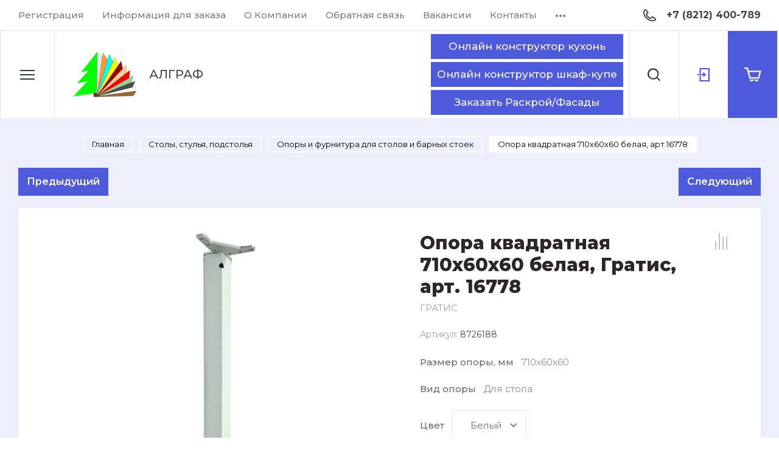

--- FILE ---
content_type: text/html; charset=utf-8
request_url: https://algraf.ru/opora-kvadratnaya-710h60h60-belaya-art.16778
body_size: 61080
content:

	
			<!doctype html>
<html lang="ru" data-wf-page="5cc17aac198b8d4af2c56fe7" data-wf-site="5cc17aac198b8d06a0c56fe6">

<head>
	<meta charset="utf-8">
	<meta name="robots" content="all"/>
	<title>Опора квадратная, алграф, все для мебели, столешница, рейлинг, кухня</title>
<!-- assets.top -->
<meta property="og:title" content="Опора квадратная 710х60х60 белая, Гратис, арт. 16778">
<meta name="twitter:title" content="Опора квадратная 710х60х60 белая, Гратис, арт. 16778">
<meta property="og:description" content="Опора квадратная 16778 белая 710х60х60, заглушки, стойки, втулки. Вся корпусная мебель, кухонный плинтус, бра, жалюзи. Низкие цены, быстрая доставка.">
<meta name="twitter:description" content="Опора квадратная 16778 белая 710х60х60, заглушки, стойки, втулки. Вся корпусная мебель, кухонный плинтус, бра, жалюзи. Низкие цены, быстрая доставка.">
<meta property="og:image" content="https://algraf.ru/thumb/2/elKBhfhcu_YpDUZw9JDcjA/350r350/d/16778.jpg">
<meta name="twitter:image" content="https://algraf.ru/thumb/2/elKBhfhcu_YpDUZw9JDcjA/350r350/d/16778.jpg">
<meta property="og:image:type" content="image/jpeg">
<meta property="og:image:width" content="350">
<meta property="og:image:height" content="350">
<meta property="og:type" content="website">
<meta property="og:url" content="https://algraf.ru/opora-kvadratnaya-710h60h60-belaya-art.16778">
<meta property="og:site_name" content="Алграф">
<meta property="vk:app_id" content="https://vk.com/algraf11">
<meta name="twitter:card" content="summary">
<!-- /assets.top -->

	
	<meta name="description" content="Опора квадратная 16778 белая 710х60х60, заглушки, стойки, втулки. Вся корпусная мебель, кухонный плинтус, бра, жалюзи. Низкие цены, быстрая доставка.">
	<meta name="keywords" content="Корпусная мебель, опоры барные, Опора квадратная 16778 белая, все для дома">
	<meta name="SKYPE_TOOLBAR" content="SKYPE_TOOLBAR_PARSER_COMPATIBLE">
	<meta name="viewport" content="width=device-width, initial-scale=1.0, maximum-scale=1.0, user-scalable=no">
	<meta name="format-detection" content="telephone=no">
	<meta http-equiv="x-rim-auto-match" content="none">
	
		
	<link rel="stylesheet" href="/g/templates/shop2/2.82.2/css/jq_ui.css">
	<link rel="stylesheet" href="/g/templates/shop2/2.82.2/css/lightgallery.css">
	<link rel="stylesheet" href="/g/templates/shop2/2.82.2/css/uikit.min.css">
	<link rel="stylesheet" href="/g/libs/jquery-popover/0.0.4/jquery.popover.css">
	<link rel="stylesheet" href="/g/libs/remodal/css/remodal.css">
	<link rel="stylesheet" href="/g/libs/remodal/css/remodal-default-theme.css">
	<link rel="stylesheet" href="/g/libs/jqueryui/datepicker-and-slider/css/jquery-ui.css">
	
	<link href="https://fonts.googleapis.com/css?family=IBM+Plex+Serif:200,200i,300,300i|Montserrat:100,200,300,400,500,600,700,800,900&display=swap&subset=cyrillic,cyrillic-ext" rel="stylesheet">
	
	<script src="/g/libs/jquery/1.10.2/jquery.min.js"></script>
	<script src="/g/libs/jqueryui/1.10.3/jquery-ui.min.js" charset="utf-8"></script>
	
		<link rel="stylesheet" href="/g/css/styles_articles_tpl.css">
<link rel='stylesheet' type='text/css' href='/shared/highslide-4.1.13/highslide.min.css'/>
<script type='text/javascript' src='/shared/highslide-4.1.13/highslide-full.packed.js'></script>
<script type='text/javascript'>
hs.graphicsDir = '/shared/highslide-4.1.13/graphics/';
hs.outlineType = null;
hs.showCredits = false;
hs.lang={cssDirection:'ltr',loadingText:'Загрузка...',loadingTitle:'Кликните чтобы отменить',focusTitle:'Нажмите чтобы перенести вперёд',fullExpandTitle:'Увеличить',fullExpandText:'Полноэкранный',previousText:'Предыдущий',previousTitle:'Назад (стрелка влево)',nextText:'Далее',nextTitle:'Далее (стрелка вправо)',moveTitle:'Передвинуть',moveText:'Передвинуть',closeText:'Закрыть',closeTitle:'Закрыть (Esc)',resizeTitle:'Восстановить размер',playText:'Слайд-шоу',playTitle:'Слайд-шоу (пробел)',pauseText:'Пауза',pauseTitle:'Приостановить слайд-шоу (пробел)',number:'Изображение %1/%2',restoreTitle:'Нажмите чтобы посмотреть картинку, используйте мышь для перетаскивания. Используйте клавиши вперёд и назад'};</script>

            <!-- 46b9544ffa2e5e73c3c971fe2ede35a5 -->
            <script src='/shared/s3/js/lang/ru.js'></script>
            <script src='/shared/s3/js/common.min.js'></script>
        <link rel='stylesheet' type='text/css' href='/shared/s3/css/calendar.css' /><link rel="icon" href="/favicon.png" type="image/png">

<!--s3_require-->
<link rel="stylesheet" href="/g/basestyle/1.0.1/user/user.css" type="text/css"/>
<link rel="stylesheet" href="/g/basestyle/1.0.1/user/user.blue.css" type="text/css"/>
<script type="text/javascript" src="/g/basestyle/1.0.1/user/user.js" async></script>
<!--/s3_require-->
				
		
		
		
			<link rel="stylesheet" type="text/css" href="/g/shop2v2/default/css/theme.less.css">		
			<script type="text/javascript" src="/g/printme.js"></script>
		<script type="text/javascript" src="/g/shop2v2/default/js/tpl.js"></script>
		<script type="text/javascript" src="/g/shop2v2/default/js/baron.min.js"></script>
		
			<script type="text/javascript" src="/g/shop2v2/default/js/shop2.2.js"></script>
		
	<script type="text/javascript">shop2.init({"productRefs": {"393077100":{"razmer_mm":{"95190300":["409335506","409336306","511686300"]},"vid_opory":{"561688421":["409335506","409336306","511686300"]},"cvet_585":{"86204609":["511686300"],"86205209":["409336306"],"86694409":["409335506"]}}},"apiHash": {"getPromoProducts":"a8c87d285be519a5beaad1b96974e006","getSearchMatches":"e73d3b6d6b7fad2a3a4f9921d58b0a56","getFolderCustomFields":"caee5538c01b818abf41ba7504368468","getProductListItem":"65f6565f91a7efdd65b41c0dc2fb3e52","cartAddItem":"36428de95764138ce44086d26356ecea","cartRemoveItem":"6e112bd12e6a46614a8ad7da3d92f403","cartUpdate":"e78253574adb77f63310830caf383d65","cartRemoveCoupon":"ab4d18496ddb4ab26ad0c32e576ac7f3","cartAddCoupon":"1e61d0fc639e69973613af85f3ec9d32","deliveryCalc":"5c04bb6c3a6f6223430c9a0bebbc8797","printOrder":"660f3d60d08f05d5dd7ecca0a95fbe87","cancelOrder":"2d72e05b2abe3134d75fda07b0ac742f","cancelOrderNotify":"26f27a0d0a3f2ca98a01987dd59ab94a","repeatOrder":"ed205fe1964cc3209a86d952052e729d","paymentMethods":"f0367a63fe19729d576e3df161b55ae4","compare":"c39c788f88dd7975d8e64d44618ce7a8"},"hash": null,"verId": 745178,"mode": "product","step": "","uri": "/magazin","IMAGES_DIR": "/d/","my": {"price_fa_rouble":false,"buy_mod":true,"buy_kind":true,"hide_article":false,"gr_enable_card_h1":true,"special_alias":"\u0421\u043f\u0435\u0446\u043f\u0440\u0435\u0434\u043b\u043e\u0436\u0435\u043d\u0438\u0435","new_alias":"\u041d\u043e\u0432\u0438\u043d\u043a\u0430","not_available_alias":"\u0412 \u043a\u043e\u0440\u0437\u0438\u043d\u0443","buy_alias":"\u0412 \u043a\u043e\u0440\u0437\u0438\u043d\u0443","gr_copy_1":true,"gr_img_lazyload":false,"gr_shop2_msg":true,"lazy_load_subpages":true,"gr_lazy_load":false,"gr_pagelist_lazy_load":true,"gr_pagelist_lazy":true,"gr_product_quick_view":true,"gr_buy_btn_data_url":true,"gr_cart_preview_cart_btn":"\u041e\u0444\u043e\u0440\u043c\u0438\u0442\u044c \u0437\u0430\u043a\u0430\u0437","gr_cart_cleanup_btn":"\u041e\u0447\u0438\u0441\u0442\u0438\u0442\u044c","gr_cart_preview_popup":true,"gr_change_styles":true},"shop2_cart_order_payments": 1,"cf_margin_price_enabled": 0,"maps_yandex_key":"","maps_google_key":""});shop2.facets.enabled = true;</script>
	
	<script src="/g/libs/jquery-formstyler/1.7.4/jquery.formstyler.min.js" charset="utf-8"></script>
	<script src="/g/libs/lightgallery/v1.2.19/lightgallery.js"></script>
	<script src="/g/libs/nouislider/7.0.10/jquery.nouislider.min.js" charset="utf-8"></script>
	<script src="/g/libs/jquery-responsive-tabs/1.5.1/jquery.responsivetabs.min.js"></script>
	
	<script src="/g/libs/jquery-slick/1.9.0/slick.min.js" charset="utf-8"></script>
	
	<script src="/g/s3/misc/math/0.0.1/s3.math.js"></script>
	<script src="/g/s3/misc/eventable/0.0.1/s3.eventable.js"></script>
	<script src="/g/s3/menu/allin/0.0.3/s3.menu.allin.js"></script>
	<script src="/g/libs/flexmenu/1.4.2/flexmenu.min.js"></script>
	
	<script src="/g/templates/shop2/2.82.2/js/uikit.min.js"></script>
	<script src="/g/templates/shop2/2.82.2/js/grid.min.js"></script>
	
	<script src="/g/templates/shop2/2.82.2/js/animit.for.waslide.js"></script>
	<script src="/g/templates/shop2/2.82.2/js/waslide.menu.js"></script>
	<script src="/g/templates/shop2/2.82.2/js/matchHeight-min.js"></script>
	<script src="/g/templates/shop2/2.82.2/js/jquery.bgdsize.js"></script>
	<script src="/g/templates/shop2/2.82.2/js/s3.form.js" charset="utf-8"></script>
		<script src="/g/libs/jquery-popover/0.0.4/jquery.popover.js"></script>
	<script src="/g/templates/shop2/widgets/js/timer.js"></script>
	<script src="/g/libs/remodal/js/remodal.js"></script>
	<script src="/g/s3/misc/form/shop-form/shop-form-minimal.js" charset="utf-8"></script>
	
	<!-- Доп работы. Начало -->
		
			<script src="/g/templates/shop2/2.82.2/copy_1/additional_works/shop2_msg/shop2_msg.js"></script>
		
		
		
		
		<!-- Доп работы. Конец -->
	
			<script src="/g/templates/shop2/2.82.2/copy_1/js/shop_main.js" charset="utf-8"></script>
		<script src="/g/templates/shop2/2.82.2/copy_1/js/site.js" charset="utf-8"></script>
		
					    <link rel="stylesheet" href="/g/templates/shop2/2.82.2/copy_1/themes/theme10/theme.scss.css">
				
	<link rel="stylesheet" href="/g/templates/shop2/2.82.2/copy_1/css/global_styles.css">
	
	
	    <script type="text/javascript">
	        ! function(o, c) {
	            var n = c.documentElement,
	                t = " w-mod-";
	            n.className += t + "js", ("ontouchstart" in o || o.DocumentTouch && c instanceof DocumentTouch) && (n.className += t + "touch")
	        }(window, document);
	    </script>
	
	
			
			<style>
				.quick-view-trigger {display: none !important;}
			</style>
		
		
	
	
	</head>	<script>document.addEventListener('DOMContentLoaded', function (){var params=decodeURIComponent(window.location.search.substring(1)); var broskoweb_container=document.getElementById('broskoweb_container_coupe'); var iframe=document.createElement('iframe'); iframe.id='broskoweb_coupe'; iframe.allowFullscreen=true; iframe.style.width="100%"; iframe.style.height="100%"; iframe.style.minHeight="700px"; iframe.style.border=0; iframe.src='https://broskokitchenplanner.com/clients/test/config/index.php/main_coupe'; if (params !=='') iframe.src=iframe.src + "?" + params; broskoweb_container.appendChild(iframe);})</script>
<link rel="stylesheet" href="/t/v738/images/css/site.addons.scss.css">
<body class="body site gr-change-styles">
	<div class="site__wrapper  product">
		
				
					<script src="/g/templates/shop2/2.82.2/copy_1/additional_works/cart_preview_popup/cart_preview_popup.js"></script>

<div class="remodal cart-remodal" data-remodal-id="cart-preview-popup" role="dialog" data-remodal-options="hashTracking: false">
	<div class="cart-remodal-inner-wrap">
		<button class="gr-icon-btn remodal-close-btn">
			<span>Закрыть</span>
		</button>
		<div class="cart-remodal__body"></div>
	</div>
</div>				
		
		
		<div class="contacts_popup_wrapper">
			<div class="contacts_popup_wrap_in">
				<div class="contacts_popup_wrap">
					<div class="contacts_block_close">Закрыть</div>
					<div class="contacts_popup_block">

						<div class="contacts_block_title">Контакты</div>

												<div class="contacts_block_phones_wr">
							<div class="contacts_block_phones">
																	<div><a href="tel:+7 (8212) 400-789">+7 (8212) 400-789</a></div>
															</div>
													</div>
						
												
						
					</div>
				</div>
			</div>
		</div>

		<div class="cabinet_popup_wrapper">
			<div class="cabinet_popup_wrap_in">
				<div class="cabinet_popup_wrap">
					<div class="cabinet_block_close">Закрыть</div>
					<div class="cabinet_popup_block">
						<div class="shop2-block login-form ">
	<div class="block-title">
		Кабинет
	</div>
	<div class="block-body">
		
			<form method="post" action="/users">
				<input type="hidden" name="mode" value="login" />

				<div class="row login">
					<input placeholder="Логин" type="text" name="login" id="login" tabindex="1" value="" />
				</div>
				<div class="row">
					<input placeholder="Пароль" type="password" name="password" id="password" tabindex="2" value="" />
				</div>

				<div class="cab_form_btns">
					<div class="cab_enter_btn">
						<button type="submit" class="signin-btn" tabindex="3">Войти</button>
					</div>
					<div class="cab_form_in">
						<a href="/users/forgot_password" class="forgot">Забыли пароль?</a><br/>
						<a href="/users/register" class="register">Регистрация</a>
					</div>
				</div>
			<re-captcha data-captcha="recaptcha"
     data-name="captcha"
     data-sitekey="6LcNwrMcAAAAAOCVMf8ZlES6oZipbnEgI-K9C8ld"
     data-lang="ru"
     data-rsize="invisible"
     data-type="image"
     data-theme="light"></re-captcha></form>
			
						<div class="g-auth__row g-auth__social-min">
								


						<div class="g-form-field__title"><b>Также Вы можете войти через:</b></div>
			<div class="g-social">
										
						<a href="/users/hauth/start/vkontakte" class="g-social__item g-social__item--vk">Vkontakte</a>
										
			</div>
			
		
				</div>
			
		
	</div>
</div>					</div>
				</div>
			</div>
		</div>

		<div class="search_popup_wrapper">
			<div class="search_popup_wrap_in">
				<div class="search_popup_wrap">
					<div class="search_block_close">Закрыть</div>
					<div class="search_popup_block">
						<div class="search_block_title">Поиск</div>
						<nav class="site_search_wr">
							
																						    <form action="/magazin/search" class="www search_form" enctype="multipart/form-data">
							        <input type="text" name="search_text" value="" class="search-text" placeholder="Поиск по сайту">
							        <button type="submit" class="search_button"></button>
							    <re-captcha data-captcha="recaptcha"
     data-name="captcha"
     data-sitekey="6LcNwrMcAAAAAOCVMf8ZlES6oZipbnEgI-K9C8ld"
     data-lang="ru"
     data-rsize="invisible"
     data-type="image"
     data-theme="light"></re-captcha></form>
														
						    <div class="shop_search_btn"></div>
						</nav>
							
    
<div class="shop2-block search-form ">
	<div class="block-title row">
		Расширенный поиск
	</div>
	<div class="block-body">
		<form action="/magazin/search" enctype="multipart/form-data">
			<input type="hidden" name="sort_by" value=""/>
			
							<div class="row">
					<div class="row-title">Цена, р.</div>
					<div class="row-body price">
						<div class="input_left">
							<input placeholder="от" name="s[price][min]" type="text" size="5" class="small" value="" />
						</div>
						<div class="input_right">
							<input placeholder="до" name="s[price][max]" type="text" size="5" class="small" value="" />
						</div>
					</div>
				</div>
			
							<div class="row">
					<label class="row-title" for="shop2-name">Название:</label>
					<div class="row-body">
						<input type="text" name="s[name]" size="20" id="shop2-name" value="" />
					</div>
				</div>
			
							<div class="row">
					<label class="row-title" for="shop2-article">Артикул:</label>
					<div class="row-body">
						<input type="text" name="s[article]" id="shop2-article" value="" />
					</div>
				</div>
			
							<div class="row">
					<label class="row-title" for="shop2-text">Текст:</label>
					<div class="row-body">
						<input type="text" name="search_text" size="20" id="shop2-text"  value="" />
					</div>
				</div>
			
			
							<div class="row">
					<div class="row-title">Выберите категорию:</div>
					<div class="row-body">
						<select name="s[folder_id]" id="s[folder_id]" data-placeholder="Все категории">
							<option value="">Все категории</option>
																																                            <option value="709331621" >
		                                 Плитные материалы
		                            </option>
		                        																	                            <option value="709332421" >
		                                &raquo; ДВП
		                            </option>
		                        																	                            <option value="277582209" >
		                                &raquo;&raquo; Профиль соединительный для ДВП
		                            </option>
		                        																	                            <option value="3195809" >
		                                &raquo; ЛДСП Lamarty
		                            </option>
		                        																	                            <option value="169941009" >
		                                &raquo;&raquo; Артикулы кромок ПВХ к ЛДСП  Lamarty
		                            </option>
		                        																	                            <option value="238587609" >
		                                &raquo;&raquo; Таблица соответствия Воск/Штрих/Маркер к ЛДСП Ламарти
		                            </option>
		                        																	                            <option value="426130009" >
		                                &raquo;&raquo; Сертификаты
		                            </option>
		                        																	                            <option value="709332221" >
		                                &raquo; ЛХДФ/ХДФ
		                            </option>
		                        																	                            <option value="232672009" >
		                                &raquo; МДФ
		                            </option>
		                        																	                            <option value="238736809" >
		                                &raquo; Перфорированные Панели ХДФ
		                            </option>
		                        																	                            <option value="96932104" >
		                                &raquo; Плита ОСП(OSB)
		                            </option>
		                        																	                            <option value="144908506" >
		                                &raquo; Фасадные панели DUCO SLOTEX
		                            </option>
		                        																	                            <option value="12210102" >
		                                &raquo; Фанера
		                            </option>
		                        																	                            <option value="709334021" >
		                                &raquo; Фасадные панели мдф Kastamonu
		                            </option>
		                        																	                            <option value="259221309" >
		                                 РАСПРОДАЖА!!!
		                            </option>
		                        																	                            <option value="337176509" >
		                                 Новинки в Розничных сетях
		                            </option>
		                        																	                            <option value="163597609" >
		                                 Всё для кухни
		                            </option>
		                        																	                            <option value="132875409" >
		                                &raquo; Вытяжки кухонные
		                            </option>
		                        																	                            <option value="278582009" >
		                                &raquo;&raquo; Комплектующие к кухонным вытяжкам
		                            </option>
		                        																	                            <option value="427788009" >
		                                &raquo; Корзины, посудосушители, колонны
		                            </option>
		                        																	                            <option value="724084621" >
		                                &raquo;&raquo; Корзины, посудосушители в верхний шкаф
		                            </option>
		                        																	                            <option value="724152421" >
		                                &raquo;&raquo; Корзины, посудосушители в нижний шкаф
		                            </option>
		                        																	                            <option value="724339421" >
		                                &raquo;&raquo; Корзины, посудосушители в угловой шкаф
		                            </option>
		                        																	                            <option value="129126609" >
		                                &raquo; Кухонные модули
		                            </option>
		                        																	                            <option value="129124809" >
		                                &raquo;&raquo; Готовые кухонные модули в верхнюю базу
		                            </option>
		                        																	                            <option value="128801009" >
		                                &raquo;&raquo; Готовые кухонные модули в нижнюю базу
		                            </option>
		                        																	                            <option value="151158900" >
		                                &raquo;&raquo; Готовый кухонный колонный шкаф
		                            </option>
		                        																	                            <option value="724973421" >
		                                &raquo; Лотки, вкладыши
		                            </option>
		                        																	                            <option value="93187609" >
		                                &raquo; Мойки, смесители кухонные
		                            </option>
		                        																	                            <option value="138364609" >
		                                &raquo;&raquo; Смесители кухонные
		                            </option>
		                        																	                            <option value="93237009" >
		                                &raquo;&raquo; Мойки кухонные
		                            </option>
		                        																	                            <option value="722587621" >
		                                &raquo;&raquo; Комплектующие к мойкам
		                            </option>
		                        																	                            <option value="724987221" >
		                                &raquo; Мусоросборники/Гигиенические покрытия
		                            </option>
		                        																	                            <option value="709338821" >
		                                &raquo; Навесы для кухонных шкафов
		                            </option>
		                        																	                            <option value="192597701" >
		                                &raquo;&raquo; Подвеска полок на саморезах под крышечку Camar
		                            </option>
		                        																	                            <option value="193265101" >
		                                &raquo;&raquo; Подвеска для навешивания шкафа, SCARPI-4
		                            </option>
		                        																	                            <option value="194137701" >
		                                &raquo;&raquo; Подвеска скрытая Camar 818
		                            </option>
		                        																	                            <option value="194910301" >
		                                &raquo;&raquo; Подвеска усиленная Camar
		                            </option>
		                        																	                            <option value="195011701" >
		                                &raquo;&raquo; Подвеска для нижних баз скрытый монтаж 821
		                            </option>
		                        																	                            <option value="195020701" >
		                                &raquo;&raquo; Подвеска для нижних баз 807
		                            </option>
		                        																	                            <option value="195022101" >
		                                &raquo;&raquo; Подвеска пластиковая универсальная
		                            </option>
		                        																	                            <option value="195077301" >
		                                &raquo;&raquo; Подвески БОЯРД
		                            </option>
		                        																	                            <option value="28023809" >
		                                &raquo; Подставки под горячее
		                            </option>
		                        																	                            <option value="163556609" >
		                                &raquo; Рейлинги и декоративные элементы
		                            </option>
		                        																	                            <option value="163556809" >
		                                &raquo;&raquo; хром
		                            </option>
		                        																	                            <option value="163557009" >
		                                &raquo;&raquo; бронза
		                            </option>
		                        																	                            <option value="137979209" >
		                                &raquo;&raquo; Рейлинги и декоративные элементы STEELWOOD
		                            </option>
		                        																	                            <option value="71305902" >
		                                &raquo;&raquo; Рейлинговая система B-Planum
		                            </option>
		                        																	                            <option value="217673502" >
		                                &raquo;&raquo; черный матовый
		                            </option>
		                        																	                            <option value="709335021" >
		                                &raquo; Столешницы, мебельные щиты и комплектующие
		                            </option>
		                        																	                            <option value="58238104" >
		                                &raquo;&raquo; Столешницы
		                            </option>
		                        																	                            <option value="37022209" >
		                                &raquo;&raquo; Мебельные щиты
		                            </option>
		                        																	                            <option value="567668909" >
		                                &raquo;&raquo;&raquo; Продукция Albico
		                            </option>
		                        																	                            <option value="27925009" >
		                                &raquo;&raquo; Планки для мебельных столешниц и щитов
		                            </option>
		                        																	                            <option value="431432009" >
		                                &raquo;&raquo; Кромки с клеем
		                            </option>
		                        																	                            <option value="179326102" >
		                                &raquo;&raquo; Алюминиевый профиль для столешниц
		                            </option>
		                        																	                            <option value="709336221" >
		                                &raquo;&raquo; Плинтус кухонный
		                            </option>
		                        																	                            <option value="157458409" >
		                                &raquo;&raquo; Герметик для столешниц
		                            </option>
		                        																	                            <option value="724856421" >
		                                &raquo; Система барных стоек
		                            </option>
		                        																	                            <option value="180315809" >
		                                &raquo; Термозащитный профиль
		                            </option>
		                        																	                            <option value="158219409" >
		                                &raquo; Цоколь кухонный
		                            </option>
		                        																	                            <option value="75137306" >
		                                 Всё для шкаф-купе
		                            </option>
		                        																	                            <option value="277305509" >
		                                &raquo; Готовые решения от Практик Home
		                            </option>
		                        																	                            <option value="709336621" >
		                                &raquo; Наполнение для шкафов и гардеробных комнат
		                            </option>
		                        																	                            <option value="146293300" >
		                                &raquo; Сетчатые корзины и полки для белья
		                            </option>
		                        																	                            <option value="146223500" >
		                                &raquo; Лифт-пантограф для хранения одежды
		                            </option>
		                        																	                            <option value="709344221" >
		                                &raquo; Системы для шкафов-купе
		                            </option>
		                        																	                            <option value="291582700" >
		                                &raquo;&raquo; Декоративная система для раздвижных дверей
		                            </option>
		                        																	                            <option value="171351302" >
		                                &raquo;&raquo; Декорированный профиль Alvid
		                            </option>
		                        																	                            <option value="291571100" >
		                                &raquo;&raquo; Система Cruiser для раздвижных дверей
		                            </option>
		                        																	                            <option value="291577900" >
		                                &raquo;&raquo; Система FAST 50кг для раздвижных дверей
		                            </option>
		                        																	                            <option value="709344421" >
		                                &raquo;&raquo; Шкафы-купе &quot;Росла&quot;
		                            </option>
		                        																	                            <option value="86546609" >
		                                &raquo;&raquo; Шкаф-купе «Росла Sprint» (ДСП 16 мм)
		                            </option>
		                        																	                            <option value="433750609" >
		                                &raquo;&raquo; Шкафы-купе &quot;STERN&quot;
		                            </option>
		                        																	                            <option value="182718708" >
		                                &raquo;&raquo; Шкаф-купе &quot; ПРЕМИАЛ&quot;
		                            </option>
		                        																	                            <option value="429594209" >
		                                &raquo;&raquo; Шкаф-купе &quot;Алвид&quot;
		                            </option>
		                        																	                            <option value="33248609" >
		                                &raquo;&raquo; Шкаф купе &quot;Гратис&quot;
		                            </option>
		                        																	                            <option value="748519021" >
		                                &raquo;&raquo; Профиль однополозный
		                            </option>
		                        																	                            <option value="187834609" >
		                                &raquo;&raquo; Шкаф-купе в минималистском стиле
		                            </option>
		                        																	                            <option value="431000009" >
		                                &raquo;&raquo; Шкаф купе «Безрамный»
		                            </option>
		                        																	                            <option value="87431109" >
		                                 Для ванной комнаты
		                            </option>
		                        																	                            <option value="301554708" >
		                                 Фасады Вычегда - собственное производство
		                            </option>
		                        																	                            <option value="157794700" >
		                                 Готовые изделия
		                            </option>
		                        																	                            <option value="430999609" >
		                                &raquo; Готовая офисная мебель
		                            </option>
		                        																	                            <option value="36833501" >
		                                &raquo;&raquo; Корпусная мебель
		                            </option>
		                        																	                            <option value="36860301" >
		                                &raquo;&raquo; Офисные диваны и кресла для зон ожидания
		                            </option>
		                        																	                            <option value="11502701" >
		                                &raquo;&raquo; Кресла, стулья
		                            </option>
		                        																	                            <option value="130680901" >
		                                &raquo;&raquo;&raquo; Кресла для руководителя
		                            </option>
		                        																	                            <option value="130681501" >
		                                &raquo;&raquo;&raquo; Кресла для персонала
		                            </option>
		                        																	                            <option value="130681901" >
		                                &raquo;&raquo;&raquo; Детские кресла
		                            </option>
		                        																	                            <option value="130700701" >
		                                &raquo;&raquo;&raquo; Стулья для посетителей
		                            </option>
		                        																	                            <option value="13284502" >
		                                &raquo;&raquo;&raquo; Комплектующие
		                            </option>
		                        																	                            <option value="182879609" >
		                                &raquo; Кровати
		                            </option>
		                        																	                            <option value="75105106" >
		                                &raquo; Кухни
		                            </option>
		                        																	                            <option value="75105306" >
		                                &raquo; Шкафы
		                            </option>
		                        																	                            <option value="134958706" >
		                                 Декоративные панели и рейки
		                            </option>
		                        																	                            <option value="139218809" >
		                                 Зеркала и стекла
		                            </option>
		                        																	                            <option value="153956609" >
		                                &raquo; Стекла и зеркала простые
		                            </option>
		                        																	                            <option value="121874300" >
		                                &raquo;&raquo; Варианты минимальных размеров простых стекол и зеркал
		                            </option>
		                        																	                            <option value="169542809" >
		                                &raquo; Стекло крашеное
		                            </option>
		                        																	                            <option value="108229409" >
		                                &raquo; Стекла с рисунком
		                            </option>
		                        																	                            <option value="101254409" >
		                                &raquo; Зеркала с рисунком
		                            </option>
		                        																	                            <option value="437147609" >
		                                &raquo; Зеркала с подсветкой
		                            </option>
		                        																	                            <option value="119281009" >
		                                &raquo; Плитка зеркальная
		                            </option>
		                        																	                            <option value="241616809" >
		                                &raquo; Фотопечать на стекле, зеркале, мдф, лдсп, обоях
		                            </option>
		                        																	                            <option value="210180507" >
		                                &raquo; Зеркало и стекло с пескоструем
		                            </option>
		                        																	                            <option value="26469904" >
		                                 Картины Albico
		                            </option>
		                        																	                            <option value="709332821" >
		                                 Кромочные материалы
		                            </option>
		                        																	                            <option value="709333021" >
		                                &raquo; ПВХ кромка
		                            </option>
		                        																	                            <option value="709333221" >
		                                &raquo; Меламиновая кромка
		                            </option>
		                        																	                            <option value="719429221" >
		                                &raquo; Кромка ПВХ глянец
		                            </option>
		                        																	                            <option value="377327209" >
		                                &raquo; Кант накладной П-образный
		                            </option>
		                        																	                            <option value="170783902" >
		                                &raquo; Распродажа
		                            </option>
		                        																	                            <option value="430999209" >
		                                 Клей-расплав
		                            </option>
		                        																	                            <option value="194317301" >
		                                 Маски медицинские
		                            </option>
		                        																	                            <option value="274291409" >
		                                 Матрасы
		                            </option>
		                        																	                            <option value="292222500" >
		                                &raquo; Чехлы водонепроницаемые
		                            </option>
		                        																	                            <option value="161598209" >
		                                 Ортопедические основания для кровати
		                            </option>
		                        																	                            <option value="62058504" >
		                                 Рамочный профиль мдф
		                            </option>
		                        																	                            <option value="163598409" >
		                                 Система алюминиевых профилей
		                            </option>
		                        																	                            <option value="144312900" >
		                                &raquo; Каркасно-модульная система «Лофт комплект»
		                            </option>
		                        																	                            <option value="709345621" >
		                                &raquo; Подвесная система для межкомнатных дверей
		                            </option>
		                        																	                            <option value="709346221" >
		                                &raquo; Профиль для торгового оборудования
		                            </option>
		                        																	                            <option value="709346421" >
		                                &raquo; Алюминиевый фасадный профиль
		                            </option>
		                        																	                            <option value="748416821" >
		                                &raquo; Распашная система
		                            </option>
		                        																	                            <option value="93602209" >
		                                &raquo; Система для складных дверей
		                            </option>
		                        																	                            <option value="127332700" >
		                                &raquo; Система для деревянных дверей
		                            </option>
		                        																	                            <option value="177427302" >
		                                &raquo; Система для зонирования офисного пространства
		                            </option>
		                        																	                            <option value="177912302" >
		                                &raquo;&raquo; Комплектующие
		                            </option>
		                        																	                            <option value="709346021" >
		                                &raquo; Торцевой профиль
		                            </option>
		                        																	                            <option value="75103706" >
		                                 Столы, стулья, подстолья
		                            </option>
		                        																	                            <option value="437839009" >
		                                &raquo; Опоры и фурнитура для столов и барных стоек
		                            </option>
		                        																	                            <option value="81251902" >
		                                &raquo; Подстолья
		                            </option>
		                        																	                            <option value="277053409" >
		                                &raquo; Столы
		                            </option>
		                        																	                            <option value="277109009" >
		                                &raquo; Стулья, табуреты
		                            </option>
		                        																	                            <option value="705482821" >
		                                 Фасады
		                            </option>
		                        																	                            <option value="5191009" >
		                                &raquo; Фасады из алюминиевого профиля
		                            </option>
		                        																	                            <option value="10346809" >
		                                &raquo; Фасады из панелей мдф
		                            </option>
		                        																	                            <option value="10354009" >
		                                &raquo; Фасады фабрики &quot;Кедр&quot;
		                            </option>
		                        																	                            <option value="429080209" >
		                                &raquo; Фасады фабрики &quot;Fabriche&quot;
		                            </option>
		                        																	                            <option value="75051106" >
		                                 Фурнитура
		                            </option>
		                        																	                            <option value="76639706" >
		                                &raquo; Держатели для стекол и зеркал
		                            </option>
		                        																	                            <option value="75188306" >
		                                &raquo; Замки
		                            </option>
		                        																	                            <option value="176986100" >
		                                &raquo; Заглушки для профильных труб
		                            </option>
		                        																	                            <option value="709338021" >
		                                &raquo; Защелки мебельные, магниты, амортизаторы
		                            </option>
		                        																	                            <option value="30191902" >
		                                &raquo; Карнизы для штор
		                            </option>
		                        																	                            <option value="76217706" >
		                                &raquo; Крючки мебельные
		                            </option>
		                        																	                            <option value="77149906" >
		                                &raquo; Ключницы
		                            </option>
		                        																	                            <option value="59181704" >
		                                &raquo; Метизы
		                            </option>
		                        																	                            <option value="725007421" >
		                                &raquo; Направляющие, метабоксы, системы выдвижения
		                            </option>
		                        																	                            <option value="143063300" >
		                                &raquo;&raquo; Направляющие шариковые
		                            </option>
		                        																	                            <option value="143065100" >
		                                &raquo;&raquo; Направляющие роликовые
		                            </option>
		                        																	                            <option value="143065900" >
		                                &raquo;&raquo; Направляющие шариковые под клавиатуру
		                            </option>
		                        																	                            <option value="142429900" >
		                                &raquo;&raquo; Направляющие с доводчиком
		                            </option>
		                        																	                            <option value="183246900" >
		                                &raquo;&raquo; Направляющие push-to-open без амортизатора (выдвижение после нажатия)
		                            </option>
		                        																	                            <option value="136629900" >
		                                &raquo;&raquo; Направляющие push-to-open скрытый монтаж (выдвижение после нажатия)
		                            </option>
		                        																	                            <option value="183100100" >
		                                &raquo;&raquo; Направляющие PUSH+SOFT CLOSING (выдвижение после нажатия)
		                            </option>
		                        																	                            <option value="142425700" >
		                                &raquo;&raquo; Направляющие скрытого монтажа
		                            </option>
		                        																	                            <option value="142990300" >
		                                &raquo;&raquo; Метабоксы
		                            </option>
		                        																	                            <option value="136871700" >
		                                &raquo;&raquo; Система выдвижения ящиков B-Box (Боярд)
		                            </option>
		                        																	                            <option value="270565100" >
		                                &raquo;&raquo; Система выдвижения СТАРТ (Боярд)
		                            </option>
		                        																	                            <option value="95899302" >
		                                &raquo;&raquo;&raquo; Система выдвижения СТАРТ в разборе
		                            </option>
		                        																	                            <option value="95974502" >
		                                &raquo;&raquo;&raquo; Внутренний ящик
		                            </option>
		                        																	                            <option value="142326900" >
		                                &raquo;&raquo; Система выдвижных ящиков Freebox (Гратис)
		                            </option>
		                        																	                            <option value="142339700" >
		                                &raquo;&raquo; Система выдвижных ящиков Slim Box (Гратис)
		                            </option>
		                        																	                            <option value="45481105" >
		                                &raquo;&raquo; Система выдвижения ящиков Matrix Box (Хефеле)
		                            </option>
		                        																	                            <option value="142952900" >
		                                &raquo;&raquo; Система выдвижных ящиков Moovit (Hafele)
		                            </option>
		                        																	                            <option value="142956700" >
		                                &raquo;&raquo; Система выдвижных ящиков NOVA PRO DELUXE (Grass)
		                            </option>
		                        																	                            <option value="143071900" >
		                                &raquo;&raquo; Система выдвижных ящиков Tipmatic Plus (Grass)
		                            </option>
		                        																	                            <option value="437839209" >
		                                &raquo; Подпятники
		                            </option>
		                        																	                            <option value="709341821" >
		                                &raquo; Ножки для корпусной и мягкой мебели
		                            </option>
		                        																	                            <option value="437838409" >
		                                &raquo;&raquo; Колесные опоры
		                            </option>
		                        																	                            <option value="437838609" >
		                                &raquo;&raquo; Опоры для кухонь под цоколь
		                            </option>
		                        																	                            <option value="437838809" >
		                                &raquo;&raquo; Опоры для шкафов
		                            </option>
		                        																	                            <option value="437839609" >
		                                &raquo;&raquo; Опоры для мягкой мебели
		                            </option>
		                        																	                            <option value="180895409" >
		                                &raquo; Ограничители
		                            </option>
		                        																	                            <option value="709346821" >
		                                &raquo; Освещение
		                            </option>
		                        																	                            <option value="709347021" >
		                                &raquo;&raquo; Светильники
		                            </option>
		                        																	                            <option value="83375809" >
		                                &raquo;&raquo; Светодиодные ленты
		                            </option>
		                        																	                            <option value="59452304" >
		                                &raquo;&raquo; Блоки питания
		                            </option>
		                        																	                            <option value="59446304" >
		                                &raquo;&raquo; Алюминиевые профили для ленты и световых полок
		                            </option>
		                        																	                            <option value="732126621" >
		                                &raquo;&raquo; Полка-светильник
		                            </option>
		                        																	                            <option value="709347621" >
		                                &raquo;&raquo; Выключатели
		                            </option>
		                        																	                            <option value="75186306" >
		                                &raquo;&raquo; Удлинители и розетки
		                            </option>
		                        																	                            <option value="218871308" >
		                                &raquo; Офисные аксессуары
		                            </option>
		                        																	                            <option value="220463501" >
		                                &raquo; Полки для ванной
		                            </option>
		                        																	                            <option value="76251706" >
		                                &raquo; Полкодержатели
		                            </option>
		                        																	                            <option value="709342421" >
		                                &raquo; Подъемные механизмы/Газ-лифты
		                            </option>
		                        																	                            <option value="32986905" >
		                                &raquo;&raquo; Подъемный механизм FREE SPACE
		                            </option>
		                        																	                            <option value="437009609" >
		                                &raquo;&raquo; Подъемный механизм FREE FOLD
		                            </option>
		                        																	                            <option value="437010009" >
		                                &raquo;&raquo; Подъемный механизм FREE FLAP
		                            </option>
		                        																	                            <option value="437026209" >
		                                &raquo;&raquo; Подъемный механизм AEROBUS
		                            </option>
		                        																	                            <option value="437026409" >
		                                &raquo;&raquo; Подъемный механизм GL
		                            </option>
		                        																	                            <option value="437027209" >
		                                &raquo;&raquo; Подъемный механизм VERSO
		                            </option>
		                        																	                            <option value="437029809" >
		                                &raquo;&raquo; Подъемный механизм STRATO
		                            </option>
		                        																	                            <option value="437052409" >
		                                &raquo;&raquo; Подъемный механизм L-80
		                            </option>
		                        																	                            <option value="437052609" >
		                                &raquo;&raquo; Подъемный механизм F-20
		                            </option>
		                        																	                            <option value="437053009" >
		                                &raquo;&raquo; Подъемный механизм Maxi C
		                            </option>
		                        																	                            <option value="273109909" >
		                                &raquo;&raquo; Подъемный механизм AVENTOS HF22/38 с петлями и заглушками
		                            </option>
		                        																	                            <option value="709342021" >
		                                &raquo; Петли мебельные
		                            </option>
		                        																	                            <option value="121310700" >
		                                &raquo;&raquo; Петли для деревянных фасадов простые
		                            </option>
		                        																	                            <option value="121311700" >
		                                &raquo;&raquo; Петли для деревянных фасадов с доводчиком
		                            </option>
		                        																	                            <option value="121005500" >
		                                &raquo;&raquo; Петли для алюминиевых фасадов
		                            </option>
		                        																	                            <option value="121259900" >
		                                &raquo;&raquo; Петли без пружины (Push)
		                            </option>
		                        																	                            <option value="121006300" >
		                                &raquo;&raquo; Карточные петли
		                            </option>
		                        																	                            <option value="121007300" >
		                                &raquo;&raquo; Рояльные петли
		                            </option>
		                        																	                            <option value="121007900" >
		                                &raquo;&raquo; Секретерные петли
		                            </option>
		                        																	                            <option value="179934702" >
		                                &raquo;&raquo; Система петель NEXIS
		                            </option>
		                        																	                            <option value="121008100" >
		                                &raquo;&raquo; Универсальные петли
		                            </option>
		                        																	                            <option value="179871102" >
		                                &raquo;&raquo; Распродажа
		                            </option>
		                        																	                            <option value="76195306" >
		                                &raquo; Ручки мебельные
		                            </option>
		                        																	                            <option value="67888306" >
		                                &raquo; Ручки профильные
		                            </option>
		                        																	                            <option value="709351821" >
		                                &raquo; Реставрационные материалы
		                            </option>
		                        																	                            <option value="59161504" >
		                                &raquo;&raquo; Заглушки
		                            </option>
		                        																	                            <option value="59161704" >
		                                &raquo;&raquo; Уход за мебелью
		                            </option>
		                        																	                            <option value="59398904" >
		                                &raquo; Стяжки и соединители
		                            </option>
		                        																	                            <option value="60385304" >
		                                &raquo; Соединительные системы труб и перил Joker
		                            </option>
		                        																	                            <option value="732557821" >
		                                &raquo;&raquo; Система труб Joker
		                            </option>
		                        																	                            <option value="23893702" >
		                                &raquo;&raquo; Система перил Joker
		                            </option>
		                        																	                            <option value="59178504" >
		                                &raquo; Уголки
		                            </option>
		                        																	                            <option value="709338421" >
		                                &raquo; Эксцентрики и дюбеля
		                            </option>
		                        																	                            <option value="195200300" >
		                                 Чистящие средства
		                            </option>
		                        																	                            <option value="163598209" >
		                                 Шаблоны, инструмент, образцы
		                            </option>
		                        																	                            <option value="733341821" >
		                                &raquo; Лента шлифовальная
		                            </option>
		                        																	                            <option value="7226209" >
		                                &raquo; Упаковочные материалы
		                            </option>
		                        																	                            <option value="709348221" >
		                                &raquo; Пилы
		                            </option>
		                        																	                            <option value="709350821" >
		                                &raquo; Подшипники
		                            </option>
		                        																	                            <option value="709351021" >
		                                &raquo; Сверла
		                            </option>
		                        																	                            <option value="709351221" >
		                                &raquo; Фрезы
		                            </option>
		                        																	                            <option value="709351421" >
		                                &raquo; Мебельный инструмент
		                            </option>
		                        																	                            <option value="4806409" >
		                                 Шторка-жалюзи
		                            </option>
		                        																	                            <option value="4807009" >
		                                &raquo; Инструкция по сборке
		                            </option>
		                        																	                            <option value="709328621" >
		                                 Услуги
		                            </option>
		                        																	                            <option value="7803704" >
		                                &raquo; Онлайн конструктор кухонь
		                            </option>
		                        																	                            <option value="709328821" >
		                                &raquo; Распил
		                            </option>
		                        																	                            <option value="709329421" >
		                                &raquo; Кромление
		                            </option>
		                        																	                            <option value="709331221" >
		                                &raquo; Столешницы и еврозапил
		                            </option>
		                        																	                            <option value="32890409" >
		                                &raquo; Двери-купе
		                            </option>
		                        																	                            <option value="709329821" >
		                                &raquo; Нанесение клея
		                            </option>
		                        																	                            <option value="101591409" >
		                                &raquo; Раскрой зеркала, стекла
		                            </option>
		                        																	                            <option value="709330021" >
		                                &raquo; Сращивание
		                            </option>
		                        																	                            <option value="709330421" >
		                                &raquo; Услуги по сборке фасада
		                            </option>
		                        																	                            <option value="709331021" >
		                                &raquo; Упаковка
		                            </option>
		                        																	                            <option value="241620009" >
		                                &raquo; УФ печать
		                            </option>
		                        																	                            <option value="268379900" >
		                                &raquo; Покраска металла
		                            </option>
		                        																	                            <option value="709330221" >
		                                &raquo; Заточка дисковых пил
		                            </option>
		                        													</select>
					</div>
				</div>

				<div class="row" id="shop2_search_custom_fields"></div>
			
						<div class="row" id="shop2_search_global_fields">
				
			
			
												<div class="row">
						<div class="row-title">Размер опоры, мм:</div>
						<div class="row-body">
							<select name="s[razmer_mm]" data-placeholder="Все">
								<option value="">Все</option>
																	<option value="5590809">710*46*46</option>
																	<option value="5591009">710*60*60</option>
																	<option value="5591209">820*46*46</option>
																	<option value="32708609">4мм</option>
																	<option value="26400009">1200х600х50</option>
																	<option value="32619809">2800х1220х8</option>
																	<option value="34106409">5,4х27 мм</option>
																	<option value="34349409">710 мм</option>
																	<option value="34106209">5,4х27 мм</option>
																	<option value="32708209">6м</option>
																	<option value="5591409">820*60*60</option>
																	<option value="32538009">50смх300м 17мкр</option>
																	<option value="32557209">2,6 м.</option>
																	<option value="26402209">2500х1200х12,5</option>
																	<option value="27575209">однорожковый</option>
																	<option value="32620209">2800х610х8</option>
																	<option value="32537809">2,8*1,25*0,02 м.</option>
																	<option value="32707809">5,4м</option>
																	<option value="33855209">3м</option>
																	<option value="32620009">2800х610х18</option>
																	<option value="34349609">820 мм</option>
																	<option value="34353409">820</option>
																	<option value="34355209">100х30</option>
																	<option value="34361609">d-50</option>
																	<option value="38568209">520</option>
																	<option value="34358809">710</option>
																	<option value="34365209">47х50</option>
																	<option value="69296409">40х40х50</option>
																	<option value="34378009">120</option>
																	<option value="37616409">60х50</option>
																	<option value="34354209">100х38</option>
																	<option value="34356009">150х30</option>
																	<option value="34368809">70</option>
																	<option value="34357809">100х40</option>
																	<option value="34364209">100х40х40</option>
																	<option value="34359609">100х38х38</option>
																	<option value="69297209">40х40х150</option>
																	<option value="34355009">100</option>
																	<option value="34380609">80</option>
																	<option value="34356809">150х50</option>
																	<option value="38568009">520</option>
																	<option value="34358609">h-54 </option>
																	<option value="60464209">735</option>
																	<option value="34354009">100х38</option>
																	<option value="34366809">27х50</option>
																	<option value="34355809">150х30</option>
																	<option value="34357609">150х50</option>
																	<option value="34364009">60х40х40</option>
																	<option value="60463209">730 × 667</option>
																	<option value="34359409">100х25х25</option>
																	<option value="34365809">27х50</option>
																	<option value="69297009">40х40х100</option>
																	<option value="34354809">100х38</option>
																	<option value="34380409">100х60</option>
																	<option value="34356609">150х50</option>
																	<option value="34358409">100х40</option>
																	<option value="34364809">47х50</option>
																	<option value="34353809">100х38</option>
																	<option value="34355609">150х30</option>
																	<option value="34368409">70</option>
																	<option value="34381209">100х50</option>
																	<option value="34357409">150х50</option>
																	<option value="60463009">730х60х60</option>
																	<option value="34359209">100х25х25</option>
																	<option value="69296809">40х40х70</option>
																	<option value="34378409">150</option>
																	<option value="34350009">710 </option>
																	<option value="34356409">150х50</option>
																	<option value="34358209">60х40</option>
																	<option value="34364609">47х50</option>
																	<option value="34353609">1100</option>
																	<option value="34366409">27х50</option>
																	<option value="34355409">100х30</option>
																	<option value="34361809">d-50</option>
																	<option value="34368209">50х60</option>
																	<option value="34381009">100х50</option>
																	<option value="34357209">80х50</option>
																	<option value="34363609">60х40х40</option>
																	<option value="38568409">520</option>
																	<option value="60462809">730х40х40</option>
																	<option value="34359009">100х25х25</option>
																	<option value="69296609">40х40х60</option>
																	<option value="37616609">60х50</option>
																	<option value="34360809">d-40</option>
																	<option value="34367209">27х50</option>
																	<option value="34349809">1100 мм</option>
																	<option value="34356209">100х30</option>
																	<option value="34369009">145-165</option>
																	<option value="34358009">100х40</option>
																	<option value="88479809">60</option>
																	<option value="88480009">140</option>
																	<option value="88480409">45</option>
																	<option value="88481409">30</option>
																	<option value="90193409">30х60/725х595</option>
																	<option value="90552209">40х40х75</option>
																	<option value="90567409">50</option>
																	<option value="90569609">40х40/725х200</option>
																	<option value="90569809">725</option>
																	<option value="97987609">40х50</option>
																	<option value="97987809">120х50</option>
																	<option value="100681609">h-54</option>
																	<option value="160256809">945</option>
																	<option value="182736409">18</option>
																	<option value="182770409">20</option>
																	<option value="95186300">1100х60х60</option>
																	<option value="95190300">710х60х60</option>
																	<option value="95198500">820х60х60</option>
																	<option value="95205900">710х50</option>
																	<option value="95242500">820х60</option>
																	<option value="95242700">1100Х60</option>
																	<option value="95242900">710Х60</option>
																	<option value="95246700">710х46х46</option>
																	<option value="277382700">1000х400</option>
																	<option value="277397500">1000х500</option>
																	<option value="277397700">950х590</option>
																	<option value="76067902">50х100</option>
																	<option value="76068702">50х120</option>
																	<option value="63351706">150х25х25</option>
																	<option value="77353707">130</option>
																	<option value="307698313">230</option>
															</select>
						</div>
					</div>
							

						</div>
						
							<div class="row">
					<div class="row-title">Производитель:</div>
					<div class="row-body">
						<select name="s[vendor_id]" data-placeholder="Все производители">
							<option value="">Все</option>          
		                    		                        <option value="182062913" >Weriton</option>
		                    		                        <option value="22218713" >Мера</option>
		                    		                        <option value="87227309" >Italiana Ferramenta (Италия)</option>
		                    		                        <option value="8087709" >Amollet</option>
		                    		                        <option value="53078708" >АЛГРАФ</option>
		                    		                        <option value="31378108" >Premial</option>
		                    		                        <option value="23344306" >МАСТЕР СИТИ</option>
		                    		                        <option value="18641906" >Ligna</option>
		                    		                        <option value="17992106" >Maxstone</option>
		                    		                        <option value="17118706" >Боярд</option>
		                    		                        <option value="6738706" >Trodos</option>
		                    		                        <option value="16781105" >СтеклоДизайн</option>
		                    		                        <option value="23288104" >Ингкома</option>
		                    		                        <option value="15672504" >ВДП</option>
		                    		                        <option value="9906504" >ЦентроКомплект</option>
		                    		                        <option value="7897904" >Кухонные принадлежности</option>
		                    		                        <option value="7831504" >Grandis</option>
		                    		                        <option value="57402902" >ПрофиСтиль</option>
		                    		                        <option value="57361102" >МартиКом</option>
		                    		                        <option value="41880102" >Полигран</option>
		                    		                        <option value="26231502" >LILT(Китай)</option>
		                    		                        <option value="26104502" >FUL (Италия)</option>
		                    		                        <option value="22378902" >МФ</option>
		                    		                        <option value="5831102" >Joker</option>
		                    		                        <option value="3112102" >Сыктывкарский фанерный завод</option>
		                    		                        <option value="34055101" >МакМарт</option>
		                    		                        <option value="7344901" >Командор</option>
		                    		                        <option value="3688901" >VPL</option>
		                    		                        <option value="969701" >Кедр</option>
		                    		                        <option value="90450500" >Family</option>
		                    		                        <option value="75661900" >GP-Plast (Китай)</option>
		                    		                        <option value="75661700" >Rehau (Германия)</option>
		                    		                        <option value="75661300" >Dollken (Германия)</option>
		                    		                        <option value="58713900" >МДМ</option>
		                    		                        <option value="58092700" >ПАУЛ МАРК</option>
		                    		                        <option value="42596900" >Найди</option>
		                    		                        <option value="35582300" >GRASS(Австрия)</option>
		                    		                        <option value="28497809" >STERN</option>
		                    		                        <option value="28352009" >De Fran (Китай)</option>
		                    		                        <option value="28318009" >Мakmart</option>
		                    		                        <option value="27895409" >Алвид</option>
		                    		                        <option value="26539009" >EDSON</option>
		                    		                        <option value="25546009" >Кламет</option>
		                    		                        <option value="25431409" >ФМС</option>
		                    		                        <option value="23992409" >МаксСтоун</option>
		                    		                        <option value="23884009" >Paulmark</option>
		                    		                        <option value="23827809" >Dollken</option>
		                    		                        <option value="23824809" >GRATIS (Россия)</option>
		                    		                        <option value="18694009" >SAZ</option>
		                    		                        <option value="18172809" >Антик</option>
		                    		                        <option value="17913809" >Термопласт</option>
		                    		                        <option value="17542409" >5638</option>
		                    		                        <option value="17359809" >Экологическая Мебель на МеталлоКаркасе</option>
		                    		                        <option value="16825409" >Eltons</option>
		                    		                        <option value="16818209" >Kastamonu</option>
		                    		                        <option value="16509809" >128048</option>
		                    		                        <option value="16509609" >9153 (126122)</option>
		                    		                        <option value="16508409" >гл. 380-490, арт.32/72.N30/МТ</option>
		                    		                        <option value="16507809" >гл.380-490, арт.32/72.N40/BI</option>
		                    		                        <option value="16508809" >гл.380-490, арт.32/72.N40/МТ</option>
		                    		                        <option value="16509009" >гл.380-490, арт.32/72.N45/МТ</option>
		                    		                        <option value="16509209" >гл.380-490, арт.32/72.N50/МТ</option>
		                    		                        <option value="16508009" >гл.380-490, арт.32/72.N60/BI</option>
		                    		                        <option value="16509409" >гл.380-490, арт.32/72.N60/МТ</option>
		                    		                        <option value="16508609" >гл.380-490, арт.32/73.N35/GR</option>
		                    		                        <option value="16508209" >гл.422-450, арт.ТЕ13.2668.05.013</option>
		                    		                        <option value="14648409" >Емар</option>
		                    		                        <option value="14155809" >VIBO (Италия)</option>
		                    		                        <option value="13894609" >Пара-Пласт</option>
		                    		                        <option value="12708009" >UNIONPLAST</option>
		                    		                        <option value="12707609" >AGOFORM</option>
		                    		                        <option value="11820209" >Kessebohmer</option>
		                    		                        <option value="11401009" >GranFest-ECO</option>
		                    		                        <option value="11387009" >MAKMART</option>
		                    		                        <option value="10773409" >Elikor</option>
		                    		                        <option value="9469209" >Albico</option>
		                    		                        <option value="7864209" >ФМС(Россия)</option>
		                    		                        <option value="7746409" >ЮММ</option>
		                    		                        <option value="6214609" >Ewigstein</option>
		                    		                        <option value="5495009" >Gslight</option>
		                    		                        <option value="5425809" >Polygran</option>
		                    		                        <option value="3214009" >АГИДЕЛЬ</option>
		                    		                        <option value="3075409" >BOYARD</option>
		                    		                        <option value="1373209" >Slotex</option>
		                    		                        <option value="877809" >GTV &quot;Меридиан&quot;</option>
		                    		                        <option value="65744221" >Bessey</option>
		                    		                        <option value="65729821" >Klein</option>
		                    		                        <option value="65723221" >Sistemi</option>
		                    		                        <option value="65723021" >Omas</option>
		                    		                        <option value="65722821" >Leitz</option>
		                    		                        <option value="65722621" >Freud</option>
		                    		                        <option value="65468821" >Ebir</option>
		                    		                        <option value="65267221" >Росла</option>
		                    		                        <option value="64652021" >Giusti</option>
		                    		                        <option value="63963821" >Веста</option>
		                    		                        <option value="63312421" >VOLPATO</option>
		                    		                        <option value="63093621" >Hafele</option>
		                    		                        <option value="63092421" >GRASS</option>
		                    		                        <option value="63085821" >ГРАТИС</option>
		                    		                        <option value="62752621" >Rauvario</option>
		                    		                        <option value="62551221" >Аквасталь</option>
		                    		                        <option value="62550821" >Matteo</option>
		                    		                        <option value="62550021" >UKINOX</option>
		                    		                        <option value="62374221" >GranFest</option>
		                    		                        <option value="62271021" >Korner</option>
		                    		                        <option value="62082821" >СОЮЗ</option>
		                    		                        <option value="61926021" >СКИФ</option>
		                    		                        <option value="61800421" >ARPA (Италия)</option>
		                    		                        <option value="61761221" >Pfleiderer</option>
		                    		                        <option value="61761021" >Rehau</option>
		                    		                        <option value="61730421" >EGGER</option>
		                    		                        <option value="61572021" >Супер профиль</option>
		                    		                        <option value="61569621" >АГТ (Россия)</option>
		                    		                        <option value="61486221" >AGT</option>
		                    		                        <option value="60911421" >Спика</option>
		                    		                        <option value="60867221" >Кроношпан</option>
		                    		                        <option value="58800821" >Валмакс</option>
		                    		                        <option value="58132221" >LAMARTY</option>
		                    						</select>
					</div>
				</div>
			
											    <div class="row">
				        <div class="row-title">Новинка:</div>
				        <div class="row-body">
				            				            <select name="s[flags][108307]" data-placeholder="Все">
					            <option value="">Все</option>
					            <option value="1">да</option>
					            <option value="0">нет</option>
					        </select>
				        </div>
				    </div>
		    												    <div class="row">
				        <div class="row-title">Количество ограничено!:</div>
				        <div class="row-body">
				            				            <select name="s[flags][155102]" data-placeholder="Все">
					            <option value="">Все</option>
					            <option value="1">да</option>
					            <option value="0">нет</option>
					        </select>
				        </div>
				    </div>
		    												    <div class="row">
				        <div class="row-title">Наличие товара уточняйте!:</div>
				        <div class="row-body">
				            				            <select name="s[flags][155902]" data-placeholder="Все">
					            <option value="">Все</option>
					            <option value="1">да</option>
					            <option value="0">нет</option>
					        </select>
				        </div>
				    </div>
		    												    <div class="row">
				        <div class="row-title">Под заказ:</div>
				        <div class="row-body">
				            				            <select name="s[flags][765900]" data-placeholder="Все">
					            <option value="">Все</option>
					            <option value="1">да</option>
					            <option value="0">нет</option>
					        </select>
				        </div>
				    </div>
		    												    <div class="row">
				        <div class="row-title">Распродажа:</div>
				        <div class="row-body">
				            				            <select name="s[flags][852500]" data-placeholder="Все">
					            <option value="">Все</option>
					            <option value="1">да</option>
					            <option value="0">нет</option>
					        </select>
				        </div>
				    </div>
		    												    <div class="row">
				        <div class="row-title">Новинка:</div>
				        <div class="row-body">
				            				            <select name="s[flags][2]" data-placeholder="Все">
					            <option value="">Все</option>
					            <option value="1">да</option>
					            <option value="0">нет</option>
					        </select>
				        </div>
				    </div>
		    												    <div class="row">
				        <div class="row-title">Спецпредложение:</div>
				        <div class="row-body">
				            				            <select name="s[flags][1]" data-placeholder="Все">
					            <option value="">Все</option>
					            <option value="1">да</option>
					            <option value="0">нет</option>
					        </select>
				        </div>
				    </div>
		    				
							<div class="row">
					<div class="row-title">Результатов на странице:</div>
					<div class="row-body">
						<select name="s[products_per_page]">
											            					            					            <option value="5">5</option>
				            					            					            <option value="20" selected="selected">20</option>
				            					            					            <option value="35">35</option>
				            					            					            <option value="50">50</option>
				            					            					            <option value="65">65</option>
				            					            					            <option value="80">80</option>
				            					            					            <option value="95">95</option>
				            						</select>
					</div>
				</div>
			
			<div class="row-button">
				<button type="submit" class="search-btn">Найти</button>
			</div>

		<re-captcha data-captcha="recaptcha"
     data-name="captcha"
     data-sitekey="6LcNwrMcAAAAAOCVMf8ZlES6oZipbnEgI-K9C8ld"
     data-lang="ru"
     data-rsize="invisible"
     data-type="image"
     data-theme="light"></re-captcha></form>
	</div>
</div><!-- Search Form -->					</div>
				</div>
			</div>
		</div>

		<div class="cat_popup_wrapper">
			<div class="cat_popup_wrap">
				<div class="cat_popup_block">

					<div class="cat_popup_close">Закрыть</div>
					<div class="cab_btn_wrap hide">
						<div class="cab_popup_btn"><span>Вход</span></div>
					</div>
					<div class="cat_popup_title">Каталог</div>

									        <ul class="popup_menu menu-default">
				            				                				            				                				
				                    				
				                    				                        <li class="has">
				                        	<a href="/magazin/folder/plitnye-materialy"><span class="menu_item">Плитные материалы</span><span class="open_ul_p"></span></a>
				                    				
				                    				
				                				            				                				
				                    				                        				                            <ul>
				                        				                    				
				                    				                        <li class="has">
				                        	<a href="/magazin/folder/dvp"><span class="menu_item">ДВП</span><span class="open_ul_p"></span></a>
				                    				
				                    				
				                				            				                				
				                    				                        				                            <ul>
				                        				                    				
				                    				                        <li class="">
				                        	<a href="/profil-soyedinitelnyy-dlya-dvp"><span class="menu_item">Профиль соединительный для ДВП</span></a>
				                    				
				                    				
				                				            				                				
				                    				                        				                            </li>
				                            				                                </ul>
				                                </li>
				                            				                        				                    				
				                    				                        <li class="has">
				                        	<a href="/ldsp-lamarty"><span class="menu_item">ЛДСП Lamarty</span><span class="open_ul_p"></span></a>
				                    				
				                    				
				                				            				                				
				                    				                        				                            <ul>
				                        				                    				
				                    				                        <li class="">
				                        	<a href="/magazin/folder/artikuly-kromok-pvkh-k-ldsp-lamarty"><span class="menu_item">Артикулы кромок ПВХ к ЛДСП  Lamarty</span></a>
				                    				
				                    				
				                				            				                				
				                    				                        				                            </li>
				                            				                        				                    				
				                    				                        <li class="">
				                        	<a href="/magazin/folder/tablitsa-sootvetstviya-vosk-shtrikh-marker-k-ldsp-lamarti"><span class="menu_item">Таблица соответствия Воск/Штрих/Маркер к ЛДСП Ламарти</span></a>
				                    				
				                    				
				                				            				                				
				                    				                        				                            </li>
				                            				                        				                    				
				                    				                        <li class="">
				                        	<a href="/sertifikaty"><span class="menu_item">Сертификаты</span></a>
				                    				
				                    				
				                				            				                				
				                    				                        				                            </li>
				                            				                                </ul>
				                                </li>
				                            				                        				                    				
				                    				                        <li class="">
				                        	<a href="/magazin/folder/lhdf-hdf"><span class="menu_item">ЛХДФ/ХДФ</span></a>
				                    				
				                    				
				                				            				                				
				                    				                        				                            </li>
				                            				                        				                    				
				                    				                        <li class="">
				                        	<a href="/magazin/folder/mdf"><span class="menu_item">МДФ</span></a>
				                    				
				                    				
				                				            				                				
				                    				                        				                            </li>
				                            				                        				                    				
				                    				                        <li class="">
				                        	<a href="/magazin/folder/perforirovannyye-paneli-khdf"><span class="menu_item">Перфорированные Панели ХДФ</span></a>
				                    				
				                    				
				                				            				                				
				                    				                        				                            </li>
				                            				                        				                    				
				                    				                        <li class="">
				                        	<a href="/plita-osp-osb"><span class="menu_item">Плита ОСП(OSB)</span></a>
				                    				
				                    				
				                				            				                				
				                    				                        				                            </li>
				                            				                        				                    				
				                    				                        <li class="">
				                        	<a href="/fasadnye-paneli-duco"><span class="menu_item">Фасадные панели DUCO SLOTEX</span></a>
				                    				
				                    				
				                				            				                				
				                    				                        				                            </li>
				                            				                        				                    				
				                    				                        <li class="has">
				                        	<a href="/fanera"><span class="menu_item">Фанера</span><span class="open_ul_p"></span></a>
				                    				
				                    				
				                				            				                				
				                    				                        				                            </li>
				                            				                        				                    				
				                    				                        <li class="">
				                        	<a href="/fasadnye-paneli-mdf-kastamonu"><span class="menu_item">Фасадные панели мдф Kastamonu</span></a>
				                    				
				                    				
				                				            				                				
				                    				                        				                            </li>
				                            				                                </ul>
				                                </li>
				                            				                        				                    				
				                    				                        <li class="">
				                        	<a href="/magazin/folder/rasprodazha"><span class="menu_item">РАСПРОДАЖА!!!</span></a>
				                    				
				                    				
				                				            				                				
				                    				                        				                            </li>
				                            				                        				                    				
				                    				                        <li class="">
				                        	<a href="/magazin/folder/novinki-v-roznichnyh-setyah"><span class="menu_item">Новинки в Розничных сетях</span></a>
				                    				
				                    				
				                				            				                				
				                    				                        				                            </li>
				                            				                        				                    				
				                    				                        <li class="has">
				                        	<a href="/vse-dlya-kuhni"><span class="menu_item">Всё для кухни</span><span class="open_ul_p"></span></a>
				                    				
				                    				
				                				            				                				
				                    				                        				                            <ul>
				                        				                    				
				                    				                        <li class="has">
				                        	<a href="/kukhonnyye_vytyazhki"><span class="menu_item">Вытяжки кухонные</span><span class="open_ul_p"></span></a>
				                    				
				                    				
				                				            				                				
				                    				                        				                            <ul>
				                        				                    				
				                    				                        <li class="">
				                        	<a href="/komplektuyushchiye-k-kukhonnym-vytyazhkam"><span class="menu_item">Комплектующие к кухонным вытяжкам</span></a>
				                    				
				                    				
				                				            				                				
				                    				                        				                            </li>
				                            				                                </ul>
				                                </li>
				                            				                        				                    				
				                    				                        <li class="has">
				                        	<a href="/korziny-posudosushiteli-kolonny"><span class="menu_item">Корзины, посудосушители, колонны</span><span class="open_ul_p"></span></a>
				                    				
				                    				
				                				            				                				
				                    				                        				                            <ul>
				                        				                    				
				                    				                        <li class="">
				                        	<a href="/magazin/folder/posudosushiteli"><span class="menu_item">Корзины, посудосушители в верхний шкаф</span></a>
				                    				
				                    				
				                				            				                				
				                    				                        				                            </li>
				                            				                        				                    				
				                    				                        <li class="">
				                        	<a href="/magazin/folder/vykatnye-emkosti-v-nizhniy-shkaf"><span class="menu_item">Корзины, посудосушители в нижний шкаф</span></a>
				                    				
				                    				
				                				            				                				
				                    				                        				                            </li>
				                            				                        				                    				
				                    				                        <li class="">
				                        	<a href="/magazin/folder/vykatnye-emkosti-v-uglovoy-shkaf"><span class="menu_item">Корзины, посудосушители в угловой шкаф</span></a>
				                    				
				                    				
				                				            				                				
				                    				                        				                            </li>
				                            				                                </ul>
				                                </li>
				                            				                        				                    				
				                    				                        <li class="has">
				                        	<a href="/gotovyye_kukhonnyye_moduli"><span class="menu_item">Кухонные модули</span><span class="open_ul_p"></span></a>
				                    				
				                    				
				                				            				                				
				                    				                        				                            <ul>
				                        				                    				
				                    				                        <li class="">
				                        	<a href="/gotovyye-kukhonnyye-moduli-v-v-verkhnyuyu-bazu"><span class="menu_item">Готовые кухонные модули в верхнюю базу</span></a>
				                    				
				                    				
				                				            				                				
				                    				                        				                            </li>
				                            				                        				                    				
				                    				                        <li class="">
				                        	<a href="/gotovyye-kukhonnyye-moduli-v-nizhnyuyu-bazu"><span class="menu_item">Готовые кухонные модули в нижнюю базу</span></a>
				                    				
				                    				
				                				            				                				
				                    				                        				                            </li>
				                            				                        				                    				
				                    				                        <li class="">
				                        	<a href="/gotovye-kuhonnyj-kolonnyj-shkaf"><span class="menu_item">Готовый кухонный колонный шкаф</span></a>
				                    				
				                    				
				                				            				                				
				                    				                        				                            </li>
				                            				                                </ul>
				                                </li>
				                            				                        				                    				
				                    				                        <li class="">
				                        	<a href="/magazin/folder/lotki"><span class="menu_item">Лотки, вкладыши</span></a>
				                    				
				                    				
				                				            				                				
				                    				                        				                            </li>
				                            				                        				                    				
				                    				                        <li class="has">
				                        	<a href="/mojki-smesiteli-kuhonnye"><span class="menu_item">Мойки, смесители кухонные</span><span class="open_ul_p"></span></a>
				                    				
				                    				
				                				            				                				
				                    				                        				                            <ul>
				                        				                    				
				                    				                        <li class="">
				                        	<a href="/smesiteli-kukhonnyye"><span class="menu_item">Смесители кухонные</span></a>
				                    				
				                    				
				                				            				                				
				                    				                        				                            </li>
				                            				                        				                    				
				                    				                        <li class="">
				                        	<a href="/mojki-kuhonnye"><span class="menu_item">Мойки кухонные</span></a>
				                    				
				                    				
				                				            				                				
				                    				                        				                            </li>
				                            				                        				                    				
				                    				                        <li class="">
				                        	<a href="/magazin/folder/komplektuyuschie-k-moykam"><span class="menu_item">Комплектующие к мойкам</span></a>
				                    				
				                    				
				                				            				                				
				                    				                        				                            </li>
				                            				                                </ul>
				                                </li>
				                            				                        				                    				
				                    				                        <li class="">
				                        	<a href="/magazin/folder/gigienicheskie-pokrytiya"><span class="menu_item">Мусоросборники/Гигиенические покрытия</span></a>
				                    				
				                    				
				                				            				                				
				                    				                        				                            </li>
				                            				                        				                    				
				                    				                        <li class="has">
				                        	<a href="/magazin/folder/navesy-dlya-kuhonnyh-shkafov"><span class="menu_item">Навесы для кухонных шкафов</span><span class="open_ul_p"></span></a>
				                    				
				                    				
				                				            				                				
				                    				                        				                            <ul>
				                        				                    				
				                    				                        <li class="">
				                        	<a href="/podveska-polok-na-samorezah-pod-kryshechku-camar"><span class="menu_item">Подвеска полок на саморезах под крышечку Camar</span></a>
				                    				
				                    				
				                				            				                				
				                    				                        				                            </li>
				                            				                        				                    				
				                    				                        <li class="">
				                        	<a href="/podveska-dlya-naveshivaniya-shkafa-scarpi-4"><span class="menu_item">Подвеска для навешивания шкафа, SCARPI-4</span></a>
				                    				
				                    				
				                				            				                				
				                    				                        				                            </li>
				                            				                        				                    				
				                    				                        <li class="">
				                        	<a href="/naveska-skrytaya-camar-818"><span class="menu_item">Подвеска скрытая Camar 818</span></a>
				                    				
				                    				
				                				            				                				
				                    				                        				                            </li>
				                            				                        				                    				
				                    				                        <li class="">
				                        	<a href="/podveska-usilennaya-camar"><span class="menu_item">Подвеска усиленная Camar</span></a>
				                    				
				                    				
				                				            				                				
				                    				                        				                            </li>
				                            				                        				                    				
				                    				                        <li class="">
				                        	<a href="/podveska-dlya-nizhnih-baz-skrytyj-montazh-821"><span class="menu_item">Подвеска для нижних баз скрытый монтаж 821</span></a>
				                    				
				                    				
				                				            				                				
				                    				                        				                            </li>
				                            				                        				                    				
				                    				                        <li class="">
				                        	<a href="/podveska-dlya-nizhnih-baz-807"><span class="menu_item">Подвеска для нижних баз 807</span></a>
				                    				
				                    				
				                				            				                				
				                    				                        				                            </li>
				                            				                        				                    				
				                    				                        <li class="">
				                        	<a href="/podveska-plastikovaya-universalnaya"><span class="menu_item">Подвеска пластиковая универсальная</span></a>
				                    				
				                    				
				                				            				                				
				                    				                        				                            </li>
				                            				                        				                    				
				                    				                        <li class="">
				                        	<a href="/magazin/folder/podveska-plastikovaya-universalnaya"><span class="menu_item">Подвески БОЯРД</span></a>
				                    				
				                    				
				                				            				                				
				                    				                        				                            </li>
				                            				                                </ul>
				                                </li>
				                            				                        				                    				
				                    				                        <li class="">
				                        	<a href="/magazin/folder/kuhonnye-prinadlezhnosti"><span class="menu_item">Подставки под горячее</span></a>
				                    				
				                    				
				                				            				                				
				                    				                        				                            </li>
				                            				                        				                    				
				                    				                        <li class="has">
				                        	<a href="/magazin/folder/reylingi-i-dekorativnyye-elementy"><span class="menu_item">Рейлинги и декоративные элементы</span><span class="open_ul_p"></span></a>
				                    				
				                    				
				                				            				                				
				                    				                        				                            <ul>
				                        				                    				
				                    				                        <li class="">
				                        	<a href="/magazin/folder/khrom"><span class="menu_item">хром</span></a>
				                    				
				                    				
				                				            				                				
				                    				                        				                            </li>
				                            				                        				                    				
				                    				                        <li class="">
				                        	<a href="/magazin/folder/bronza"><span class="menu_item">бронза</span></a>
				                    				
				                    				
				                				            				                				
				                    				                        				                            </li>
				                            				                        				                    				
				                    				                        <li class="">
				                        	<a href="/reylingi-i-dekorativnyye-elementy-steelwood"><span class="menu_item">Рейлинги и декоративные элементы STEELWOOD</span></a>
				                    				
				                    				
				                				            				                				
				                    				                        				                            </li>
				                            				                        				                    				
				                    				                        <li class="">
				                        	<a href="/rejlingovaya-sistema-b-planum"><span class="menu_item">Рейлинговая система B-Planum</span></a>
				                    				
				                    				
				                				            				                				
				                    				                        				                            </li>
				                            				                        				                    				
				                    				                        <li class="">
				                        	<a href="/rejling-i-aksessuary-chernyj-matovyj-ck-new"><span class="menu_item">черный матовый</span></a>
				                    				
				                    				
				                				            				                				
				                    				                        				                            </li>
				                            				                                </ul>
				                                </li>
				                            				                        				                    				
				                    				                        <li class="has">
				                        	<a href="/stoleshnicy-mebelnye-shchity-i-komplektuyushchie"><span class="menu_item">Столешницы, мебельные щиты и комплектующие</span><span class="open_ul_p"></span></a>
				                    				
				                    				
				                				            				                				
				                    				                        				                            <ul>
				                        				                    				
				                    				                        <li class="">
				                        	<a href="/stoleshnicy"><span class="menu_item">Столешницы</span></a>
				                    				
				                    				
				                				            				                				
				                    				                        				                            </li>
				                            				                        				                    				
				                    				                        <li class="has">
				                        	<a href="/magazin/folder/mebelnye-schity"><span class="menu_item">Мебельные щиты</span><span class="open_ul_p"></span></a>
				                    				
				                    				
				                				            				                				
				                    				                        				                            <ul>
				                        				                    				
				                    				                        <li class="">
				                        	<a href="/magazin/folder/produkciya-albico"><span class="menu_item">Продукция Albico</span></a>
				                    				
				                    				
				                				            				                				
				                    				                        				                            </li>
				                            				                                </ul>
				                                </li>
				                            				                        				                    				
				                    				                        <li class="">
				                        	<a href="/planki-dlya-mebelnyh-stoleshnic-i-shchitov"><span class="menu_item">Планки для мебельных столешниц и щитов</span></a>
				                    				
				                    				
				                				            				                				
				                    				                        				                            </li>
				                            				                        				                    				
				                    				                        <li class="">
				                        	<a href="/kromki-s-kleem"><span class="menu_item">Кромки с клеем</span></a>
				                    				
				                    				
				                				            				                				
				                    				                        				                            </li>
				                            				                        				                    				
				                    				                        <li class="">
				                        	<a href="/alyuminievyj-profil-dlya-stoleshnic"><span class="menu_item">Алюминиевый профиль для столешниц</span></a>
				                    				
				                    				
				                				            				                				
				                    				                        				                            </li>
				                            				                        				                    				
				                    				                        <li class="">
				                        	<a href="/kukhonnyy-plintus"><span class="menu_item">Плинтус кухонный</span></a>
				                    				
				                    				
				                				            				                				
				                    				                        				                            </li>
				                            				                        				                    				
				                    				                        <li class="">
				                        	<a href="/germetik-dlya-stoleshnits"><span class="menu_item">Герметик для столешниц</span></a>
				                    				
				                    				
				                				            				                				
				                    				                        				                            </li>
				                            				                                </ul>
				                                </li>
				                            				                        				                    				
				                    				                        <li class="">
				                        	<a href="/magazin/folder/sistema-barnyh-stoek"><span class="menu_item">Система барных стоек</span></a>
				                    				
				                    				
				                				            				                				
				                    				                        				                            </li>
				                            				                        				                    				
				                    				                        <li class="">
				                        	<a href="/magazin/folder/termozashchitnyy-profil"><span class="menu_item">Термозащитный профиль</span></a>
				                    				
				                    				
				                				            				                				
				                    				                        				                            </li>
				                            				                        				                    				
				                    				                        <li class="">
				                        	<a href="/kukhonnyy-tsokol"><span class="menu_item">Цоколь кухонный</span></a>
				                    				
				                    				
				                				            				                				
				                    				                        				                            </li>
				                            				                                </ul>
				                                </li>
				                            				                        				                    				
				                    				                        <li class="has">
				                        	<a href="/vse-dlya-shkaf-kupe"><span class="menu_item">Всё для шкаф-купе</span><span class="open_ul_p"></span></a>
				                    				
				                    				
				                				            				                				
				                    				                        				                            <ul>
				                        				                    				
				                    				                        <li class="">
				                        	<a href="/magazin/folder/gotovye-resheniya-ot-praktik-home"><span class="menu_item">Готовые решения от Практик Home</span></a>
				                    				
				                    				
				                				            				                				
				                    				                        				                            </li>
				                            				                        				                    				
				                    				                        <li class="">
				                        	<a href="/napolnenie-dlya-shkafov-i-garderobnyh-komnat"><span class="menu_item">Наполнение для шкафов и гардеробных комнат</span></a>
				                    				
				                    				
				                				            				                				
				                    				                        				                            </li>
				                            				                        				                    				
				                    				                        <li class="">
				                        	<a href="/setchatye-korziny-i-polki-dlya-belya"><span class="menu_item">Сетчатые корзины и полки для белья</span></a>
				                    				
				                    				
				                				            				                				
				                    				                        				                            </li>
				                            				                        				                    				
				                    				                        <li class="">
				                        	<a href="/lift-pantograf-dlya-hraneniya-odezhdy"><span class="menu_item">Лифт-пантограф для хранения одежды</span></a>
				                    				
				                    				
				                				            				                				
				                    				                        				                            </li>
				                            				                        				                    				
				                    				                        <li class="has">
				                        	<a href="/sistemy-dlya-shkafov-kupe"><span class="menu_item">Системы для шкафов-купе</span><span class="open_ul_p"></span></a>
				                    				
				                    				
				                				            				                				
				                    				                        				                            <ul>
				                        				                    				
				                    				                        <li class="">
				                        	<a href="/dekorativnaya-sistema-dlya-razdvizhnyh-dverej"><span class="menu_item">Декоративная система для раздвижных дверей</span></a>
				                    				
				                    				
				                				            				                				
				                    				                        				                            </li>
				                            				                        				                    				
				                    				                        <li class="">
				                        	<a href="/dekorirovannyj-profil-alvid"><span class="menu_item">Декорированный профиль Alvid</span></a>
				                    				
				                    				
				                				            				                				
				                    				                        				                            </li>
				                            				                        				                    				
				                    				                        <li class="">
				                        	<a href="/magazin/folder/shkafy-kupe-rosla"><span class="menu_item">Система Cruiser для раздвижных дверей</span></a>
				                    				
				                    				
				                				            				                				
				                    				                        				                            </li>
				                            				                        				                    				
				                    				                        <li class="">
				                        	<a href="/magazin/folder/shkafy-kupe-rosla-1"><span class="menu_item">Система FAST 50кг для раздвижных дверей</span></a>
				                    				
				                    				
				                				            				                				
				                    				                        				                            </li>
				                            				                        				                    				
				                    				                        <li class="">
				                        	<a href="/magazin/folder/sistemy-profiley-dlya-shkafov-kupe"><span class="menu_item">Шкафы-купе "Росла"</span></a>
				                    				
				                    				
				                				            				                				
				                    				                        				                            </li>
				                            				                        				                    				
				                    				                        <li class="">
				                        	<a href="/magazin/folder/rosla-sprint-dsp-16-mm"><span class="menu_item">Шкаф-купе «Росла Sprint» (ДСП 16 мм)</span></a>
				                    				
				                    				
				                				            				                				
				                    				                        				                            </li>
				                            				                        				                    				
				                    				                        <li class="">
				                        	<a href="/shkafy-kupe-stern"><span class="menu_item">Шкафы-купе "STERN"</span></a>
				                    				
				                    				
				                				            				                				
				                    				                        				                            </li>
				                            				                        				                    				
				                    				                        <li class="">
				                        	<a href="/shkaf-kupe-premial"><span class="menu_item">Шкаф-купе " ПРЕМИАЛ"</span></a>
				                    				
				                    				
				                				            				                				
				                    				                        				                            </li>
				                            				                        				                    				
				                    				                        <li class="">
				                        	<a href="/shkaf-kupe-alvid"><span class="menu_item">Шкаф-купе "Алвид"</span></a>
				                    				
				                    				
				                				            				                				
				                    				                        				                            </li>
				                            				                        				                    				
				                    				                        <li class="">
				                        	<a href="/magazin/folder/shkaf-kupe-gratis"><span class="menu_item">Шкаф купе "Гратис"</span></a>
				                    				
				                    				
				                				            				                				
				                    				                        				                            </li>
				                            				                        				                    				
				                    				                        <li class="">
				                        	<a href="/profil-odnopoloznyj"><span class="menu_item">Профиль однополозный</span></a>
				                    				
				                    				
				                				            				                				
				                    				                        				                            </li>
				                            				                        				                    				
				                    				                        <li class="">
				                        	<a href="/shkaf-kupe-v-minimalistskom-stile"><span class="menu_item">Шкаф-купе в минималистском стиле</span></a>
				                    				
				                    				
				                				            				                				
				                    				                        				                            </li>
				                            				                        				                    				
				                    				                        <li class="">
				                        	<a href="/shkaf-kupe-bezramnyj"><span class="menu_item">Шкаф купе «Безрамный»</span></a>
				                    				
				                    				
				                				            				                				
				                    				                        				                            </li>
				                            				                                </ul>
				                                </li>
				                            				                                </ul>
				                                </li>
				                            				                        				                    				
				                    				                        <li class="">
				                        	<a href="/magazin/folder/dlya-vannoj-komnaty"><span class="menu_item">Для ванной комнаты</span></a>
				                    				
				                    				
				                				            				                				
				                    				                        				                            </li>
				                            				                        				                    				
				                    				                        <li class="">
				                        	<a href="/magazin/folder/fasady-vychegda"><span class="menu_item">Фасады Вычегда - собственное производство</span></a>
				                    				
				                    				
				                				            				                				
				                    				                        				                            </li>
				                            				                        				                    				
				                    				                        <li class="has">
				                        	<a href="/gotovye-izdeliya"><span class="menu_item">Готовые изделия</span><span class="open_ul_p"></span></a>
				                    				
				                    				
				                				            				                				
				                    				                        				                            <ul>
				                        				                    				
				                    				                        <li class="has">
				                        	<a href="/gotovaya-ofisnaya-mebel"><span class="menu_item">Готовая офисная мебель</span><span class="open_ul_p"></span></a>
				                    				
				                    				
				                				            				                				
				                    				                        				                            <ul>
				                        				                    				
				                    				                        <li class="">
				                        	<a href="/korpusnaya-mebel"><span class="menu_item">Корпусная мебель</span></a>
				                    				
				                    				
				                				            				                				
				                    				                        				                            </li>
				                            				                        				                    				
				                    				                        <li class="">
				                        	<a href="/ofisnye-divany-i-kresla-dlya-zon-ozhidaniya"><span class="menu_item">Офисные диваны и кресла для зон ожидания</span></a>
				                    				
				                    				
				                				            				                				
				                    				                        				                            </li>
				                            				                        				                    				
				                    				                        <li class="has">
				                        	<a href="/magazin/folder/gotovaya-ofisnaya-mebel"><span class="menu_item">Кресла, стулья</span><span class="open_ul_p"></span></a>
				                    				
				                    				
				                				            				                				
				                    				                        				                            <ul>
				                        				                    				
				                    				                        <li class="">
				                        	<a href="/kresla-dlya-rukovoditelya"><span class="menu_item">Кресла для руководителя</span></a>
				                    				
				                    				
				                				            				                				
				                    				                        				                            </li>
				                            				                        				                    				
				                    				                        <li class="">
				                        	<a href="/kresla-dlya-personala"><span class="menu_item">Кресла для персонала</span></a>
				                    				
				                    				
				                				            				                				
				                    				                        				                            </li>
				                            				                        				                    				
				                    				                        <li class="">
				                        	<a href="/kreslo-detskoe"><span class="menu_item">Детские кресла</span></a>
				                    				
				                    				
				                				            				                				
				                    				                        				                            </li>
				                            				                        				                    				
				                    				                        <li class="">
				                        	<a href="/stulya-dlya-posetitelej"><span class="menu_item">Стулья для посетителей</span></a>
				                    				
				                    				
				                				            				                				
				                    				                        				                            </li>
				                            				                        				                    				
				                    				                        <li class="">
				                        	<a href="/komplektuyushchie"><span class="menu_item">Комплектующие</span></a>
				                    				
				                    				
				                				            				                				
				                    				                        				                            </li>
				                            				                                </ul>
				                                </li>
				                            				                                </ul>
				                                </li>
				                            				                        				                    				
				                    				                        <li class="">
				                        	<a href="/magazin/folder/krovati"><span class="menu_item">Кровати</span></a>
				                    				
				                    				
				                				            				                				
				                    				                        				                            </li>
				                            				                        				                    				
				                    				                        <li class="">
				                        	<a href="/kuhni"><span class="menu_item">Кухни</span></a>
				                    				
				                    				
				                				            				                				
				                    				                        				                            </li>
				                            				                        				                    				
				                    				                        <li class="">
				                        	<a href="/shkafy"><span class="menu_item">Шкафы</span></a>
				                    				
				                    				
				                				            				                				
				                    				                        				                            </li>
				                            				                                </ul>
				                                </li>
				                            				                        				                    				
				                    				                        <li class="">
				                        	<a href="/dekorativnye-paneli-i-rejki"><span class="menu_item">Декоративные панели и рейки</span></a>
				                    				
				                    				
				                				            				                				
				                    				                        				                            </li>
				                            				                        				                    				
				                    				                        <li class="has">
				                        	<a href="/zerkala-i-stekla"><span class="menu_item">Зеркала и стекла</span><span class="open_ul_p"></span></a>
				                    				
				                    				
				                				            				                				
				                    				                        				                            <ul>
				                        				                    				
				                    				                        <li class="has">
				                        	<a href="/stekla-i-zerkala-prostyye"><span class="menu_item">Стекла и зеркала простые</span><span class="open_ul_p"></span></a>
				                    				
				                    				
				                				            				                				
				                    				                        				                            <ul>
				                        				                    				
				                    				                        <li class="">
				                        	<a href="/varianty-minimalnyh-razmerov-prostyh-stekol-i-zerkal-1"><span class="menu_item">Варианты минимальных размеров простых стекол и зеркал</span></a>
				                    				
				                    				
				                				            				                				
				                    				                        				                            </li>
				                            				                                </ul>
				                                </li>
				                            				                        				                    				
				                    				                        <li class="">
				                        	<a href="/magazin/folder/steklo-krashenoye"><span class="menu_item">Стекло крашеное</span></a>
				                    				
				                    				
				                				            				                				
				                    				                        				                            </li>
				                            				                        				                    				
				                    				                        <li class="">
				                        	<a href="/stekla_s_risunkom"><span class="menu_item">Стекла с рисунком</span></a>
				                    				
				                    				
				                				            				                				
				                    				                        				                            </li>
				                            				                        				                    				
				                    				                        <li class="">
				                        	<a href="/zerkala"><span class="menu_item">Зеркала с рисунком</span></a>
				                    				
				                    				
				                				            				                				
				                    				                        				                            </li>
				                            				                        				                    				
				                    				                        <li class="">
				                        	<a href="/zerkala-s-podsvetkoj"><span class="menu_item">Зеркала с подсветкой</span></a>
				                    				
				                    				
				                				            				                				
				                    				                        				                            </li>
				                            				                        				                    				
				                    				                        <li class="">
				                        	<a href="/plitka_zerkalnaya"><span class="menu_item">Плитка зеркальная</span></a>
				                    				
				                    				
				                				            				                				
				                    				                        				                            </li>
				                            				                        				                    				
				                    				                        <li class="">
				                        	<a href="/magazin/folder/steklo-s-uf-pechatyu"><span class="menu_item">Фотопечать на стекле, зеркале, мдф, лдсп, обоях</span></a>
				                    				
				                    				
				                				            				                				
				                    				                        				                            </li>
				                            				                        				                    				
				                    				                        <li class="">
				                        	<a href="/magazin/folder/zerkalo-s-peskostruem"><span class="menu_item">Зеркало и стекло с пескоструем</span></a>
				                    				
				                    				
				                				            				                				
				                    				                        				                            </li>
				                            				                                </ul>
				                                </li>
				                            				                        				                    				
				                    				                        <li class="">
				                        	<a href="/magazin/folder/kartiny-albico"><span class="menu_item">Картины Albico</span></a>
				                    				
				                    				
				                				            				                				
				                    				                        				                            </li>
				                            				                        				                    				
				                    				                        <li class="has">
				                        	<a href="/kromochnye-materialy"><span class="menu_item">Кромочные материалы</span><span class="open_ul_p"></span></a>
				                    				
				                    				
				                				            				                				
				                    				                        				                            <ul>
				                        				                    				
				                    				                        <li class="">
				                        	<a href="/magazin/folder/pvh-kromka"><span class="menu_item">ПВХ кромка</span></a>
				                    				
				                    				
				                				            				                				
				                    				                        				                            </li>
				                            				                        				                    				
				                    				                        <li class="">
				                        	<a href="/magazin/folder/melaminovaya-kromka"><span class="menu_item">Меламиновая кромка</span></a>
				                    				
				                    				
				                				            				                				
				                    				                        				                            </li>
				                            				                        				                    				
				                    				                        <li class="">
				                        	<a href="/magazin/folder/kromka-pvh-glyanec"><span class="menu_item">Кромка ПВХ глянец</span></a>
				                    				
				                    				
				                				            				                				
				                    				                        				                            </li>
				                            				                        				                    				
				                    				                        <li class="">
				                        	<a href="/kant-nakladnoy-p-obraznyy"><span class="menu_item">Кант накладной П-образный</span></a>
				                    				
				                    				
				                				            				                				
				                    				                        				                            </li>
				                            				                        				                    				
				                    				                        <li class="">
				                        	<a href="/rasprodazha"><span class="menu_item">Распродажа</span></a>
				                    				
				                    				
				                				            				                				
				                    				                        				                            </li>
				                            				                                </ul>
				                                </li>
				                            				                        				                    				
				                    				                        <li class="">
				                        	<a href="/klej-rasplav"><span class="menu_item">Клей-расплав</span></a>
				                    				
				                    				
				                				            				                				
				                    				                        				                            </li>
				                            				                        				                    				
				                    				                        <li class="">
				                        	<a href="/maski-medicinskie"><span class="menu_item">Маски медицинские</span></a>
				                    				
				                    				
				                				            				                				
				                    				                        				                            </li>
				                            				                        				                    				
				                    				                        <li class="has">
				                        	<a href="/magazin/folder/matrasy"><span class="menu_item">Матрасы</span><span class="open_ul_p"></span></a>
				                    				
				                    				
				                				            				                				
				                    				                        				                            <ul>
				                        				                    				
				                    				                        <li class="">
				                        	<a href="/chehly-vodonepronicaemye"><span class="menu_item">Чехлы водонепроницаемые</span></a>
				                    				
				                    				
				                				            				                				
				                    				                        				                            </li>
				                            				                                </ul>
				                                </li>
				                            				                        				                    				
				                    				                        <li class="">
				                        	<a href="/ortopedicheskiye-osnovaniya"><span class="menu_item">Ортопедические основания для кровати</span></a>
				                    				
				                    				
				                				            				                				
				                    				                        				                            </li>
				                            				                        				                    				
				                    				                        <li class="">
				                        	<a href="/ramochnyj-profil-mdf"><span class="menu_item">Рамочный профиль мдф</span></a>
				                    				
				                    				
				                				            				                				
				                    				                        				                            </li>
				                            				                        				                    				
				                    				                        <li class="has">
				                        	<a href="/sistema-alyuminievyh-profilej"><span class="menu_item">Система алюминиевых профилей</span><span class="open_ul_p"></span></a>
				                    				
				                    				
				                				            				                				
				                    				                        				                            <ul>
				                        				                    				
				                    				                        <li class="">
				                        	<a href="/karkasno-modulnaya-sistema-loft-komplekt"><span class="menu_item">Каркасно-модульная система «Лофт комплект»</span></a>
				                    				
				                    				
				                				            				                				
				                    				                        				                            </li>
				                            				                        				                    				
				                    				                        <li class="">
				                        	<a href="/magazin/folder/podvesnye-sistemy-dlya-mezhkomnatnyh-dverey"><span class="menu_item">Подвесная система для межкомнатных дверей</span></a>
				                    				
				                    				
				                				            				                				
				                    				                        				                            </li>
				                            				                        				                    				
				                    				                        <li class="">
				                        	<a href="/profil-dlya-torgovogo-oborudovaniya"><span class="menu_item">Профиль для торгового оборудования</span></a>
				                    				
				                    				
				                				            				                				
				                    				                        				                            </li>
				                            				                        				                    				
				                    				                        <li class="">
				                        	<a href="/magazin/folder/profil-razlichnogo-naznacheniya"><span class="menu_item">Алюминиевый фасадный профиль</span></a>
				                    				
				                    				
				                				            				                				
				                    				                        				                            </li>
				                            				                        				                    				
				                    				                        <li class="">
				                        	<a href="/magazin/folder/raspashnaya-sistema"><span class="menu_item">Распашная система</span></a>
				                    				
				                    				
				                				            				                				
				                    				                        				                            </li>
				                            				                        				                    				
				                    				                        <li class="">
				                        	<a href="/magazin/folder/sistema-dlya-skladnykh-dverey"><span class="menu_item">Система для складных дверей</span></a>
				                    				
				                    				
				                				            				                				
				                    				                        				                            </li>
				                            				                        				                    				
				                    				                        <li class="">
				                        	<a href="/sistema-dlya-derevyannyh-dverej-submarine"><span class="menu_item">Система для деревянных дверей</span></a>
				                    				
				                    				
				                				            				                				
				                    				                        				                            </li>
				                            				                        				                    				
				                    				                        <li class="has">
				                        	<a href="/sistema-dlya-zonirovaniya-ofisnogo-prostranstva"><span class="menu_item">Система для зонирования офисного пространства</span><span class="open_ul_p"></span></a>
				                    				
				                    				
				                				            				                				
				                    				                        				                            <ul>
				                        				                    				
				                    				                        <li class="">
				                        	<a href="/magazin/folder/komplektuyushchie"><span class="menu_item">Комплектующие</span></a>
				                    				
				                    				
				                				            				                				
				                    				                        				                            </li>
				                            				                                </ul>
				                                </li>
				                            				                        				                    				
				                    				                        <li class="">
				                        	<a href="/magazin/folder/torcevoy-profil"><span class="menu_item">Торцевой профиль</span></a>
				                    				
				                    				
				                				            				                				
				                    				                        				                            </li>
				                            				                                </ul>
				                                </li>
				                            				                        				                    				
				                    				                        <li class="has">
				                        	<a href="/magazin/folder/stoly-stulya-podstolya"><span class="menu_item">Столы, стулья, подстолья</span><span class="open_ul_p"></span></a>
				                    				
				                    				
				                				            				                				
				                    				                        				                            <ul>
				                        				                    				
				                    				                        <li class="">
				                        	<a href="/opory-i-furnitura-dlya-stolov-i-barnyh-stoek"><span class="menu_item">Опоры и фурнитура для столов и барных стоек</span></a>
				                    				
				                    				
				                				            				                				
				                    				                        				                            </li>
				                            				                        				                    				
				                    				                        <li class="">
				                        	<a href="/podstolya"><span class="menu_item">Подстолья</span></a>
				                    				
				                    				
				                				            				                				
				                    				                        				                            </li>
				                            				                        				                    				
				                    				                        <li class="">
				                        	<a href="/stoly-albiko"><span class="menu_item">Столы</span></a>
				                    				
				                    				
				                				            				                				
				                    				                        				                            </li>
				                            				                        				                    				
				                    				                        <li class="">
				                        	<a href="/stulya-taburety"><span class="menu_item">Стулья, табуреты</span></a>
				                    				
				                    				
				                				            				                				
				                    				                        				                            </li>
				                            				                                </ul>
				                                </li>
				                            				                        				                    				
				                    				                        <li class="has">
				                        	<a href="/magazin/folder/planshety"><span class="menu_item">Фасады</span><span class="open_ul_p"></span></a>
				                    				
				                    				
				                				            				                				
				                    				                        				                            <ul>
				                        				                    				
				                    				                        <li class="">
				                        	<a href="/magazin/folder/profil-fasadnyy"><span class="menu_item">Фасады из алюминиевого профиля</span></a>
				                    				
				                    				
				                				            				                				
				                    				                        				                            </li>
				                            				                        				                    				
				                    				                        <li class="">
				                        	<a href="/fasady-iz-panelej-mdf"><span class="menu_item">Фасады из панелей мдф</span></a>
				                    				
				                    				
				                				            				                				
				                    				                        				                            </li>
				                            				                        				                    				
				                    				                        <li class="">
				                        	<a href="/fasady-fabriki-kedr"><span class="menu_item">Фасады фабрики "Кедр"</span></a>
				                    				
				                    				
				                				            				                				
				                    				                        				                            </li>
				                            				                        				                    				
				                    				                        <li class="">
				                        	<a href="/fasady-fabriki-fabriche"><span class="menu_item">Фасады фабрики "Fabriche"</span></a>
				                    				
				                    				
				                				            				                				
				                    				                        				                            </li>
				                            				                                </ul>
				                                </li>
				                            				                        				                    				
				                    				                        <li class="has">
				                        	<a href="/magazin/folder/furnitura"><span class="menu_item">Фурнитура</span><span class="open_ul_p"></span></a>
				                    				
				                    				
				                				            				                				
				                    				                        				                            <ul>
				                        				                    				
				                    				                        <li class="">
				                        	<a href="/derzhateli-dlya-stekol-i-zerkal"><span class="menu_item">Держатели для стекол и зеркал</span></a>
				                    				
				                    				
				                				            				                				
				                    				                        				                            </li>
				                            				                        				                    				
				                    				                        <li class="">
				                        	<a href="/zamki"><span class="menu_item">Замки</span></a>
				                    				
				                    				
				                				            				                				
				                    				                        				                            </li>
				                            				                        				                    				
				                    				                        <li class="">
				                        	<a href="/zaglushki-dlya-profilnyh-trub"><span class="menu_item">Заглушки для профильных труб</span></a>
				                    				
				                    				
				                				            				                				
				                    				                        				                            </li>
				                            				                        				                    				
				                    				                        <li class="">
				                        	<a href="/zashchelki-mebelnye-magnity-amortizatory"><span class="menu_item">Защелки мебельные, магниты, амортизаторы</span></a>
				                    				
				                    				
				                				            				                				
				                    				                        				                            </li>
				                            				                        				                    				
				                    				                        <li class="">
				                        	<a href="/magazin/folder/kryuchki-mebelnye"><span class="menu_item">Карнизы для штор</span></a>
				                    				
				                    				
				                				            				                				
				                    				                        				                            </li>
				                            				                        				                    				
				                    				                        <li class="">
				                        	<a href="/kryuchki-mebelnye"><span class="menu_item">Крючки мебельные</span></a>
				                    				
				                    				
				                				            				                				
				                    				                        				                            </li>
				                            				                        				                    				
				                    				                        <li class="">
				                        	<a href="/klyuchnicy"><span class="menu_item">Ключницы</span></a>
				                    				
				                    				
				                				            				                				
				                    				                        				                            </li>
				                            				                        				                    				
				                    				                        <li class="">
				                        	<a href="/metizy"><span class="menu_item">Метизы</span></a>
				                    				
				                    				
				                				            				                				
				                    				                        				                            </li>
				                            				                        				                    				
				                    				                        <li class="has">
				                        	<a href="/napravlyayushchie-metaboksy-sistemy-vydvizheniya"><span class="menu_item">Направляющие, метабоксы, системы выдвижения</span><span class="open_ul_p"></span></a>
				                    				
				                    				
				                				            				                				
				                    				                        				                            <ul>
				                        				                    				
				                    				                        <li class="">
				                        	<a href="/napravlyayushchie-sharikovye"><span class="menu_item">Направляющие шариковые</span></a>
				                    				
				                    				
				                				            				                				
				                    				                        				                            </li>
				                            				                        				                    				
				                    				                        <li class="">
				                        	<a href="/magazin/folder/napravlyayushchie-sharikovye"><span class="menu_item">Направляющие роликовые</span></a>
				                    				
				                    				
				                				            				                				
				                    				                        				                            </li>
				                            				                        				                    				
				                    				                        <li class="">
				                        	<a href="/napravlyayushchie-sharikovye-pod-klaviaturu"><span class="menu_item">Направляющие шариковые под клавиатуру</span></a>
				                    				
				                    				
				                				            				                				
				                    				                        				                            </li>
				                            				                        				                    				
				                    				                        <li class="">
				                        	<a href="/napravlyayushchie-s-dovodchikom"><span class="menu_item">Направляющие с доводчиком</span></a>
				                    				
				                    				
				                				            				                				
				                    				                        				                            </li>
				                            				                        				                    				
				                    				                        <li class="">
				                        	<a href="/napravlyayushchie-push-to-open-bez-amortizatora-vydvizhenie-posle-nazhatiya"><span class="menu_item">Направляющие push-to-open без амортизатора (выдвижение после нажатия)</span></a>
				                    				
				                    				
				                				            				                				
				                    				                        				                            </li>
				                            				                        				                    				
				                    				                        <li class="">
				                        	<a href="/napravlyayushchie-push-to-open-skrytyj-montazh-vydvizhenie-posle-nazhatiya"><span class="menu_item">Направляющие push-to-open скрытый монтаж (выдвижение после нажатия)</span></a>
				                    				
				                    				
				                				            				                				
				                    				                        				                            </li>
				                            				                        				                    				
				                    				                        <li class="">
				                        	<a href="/napravlyayushchie-push-soft-closing-vydvizhenie-posle-nazhatiya"><span class="menu_item">Направляющие PUSH+SOFT CLOSING (выдвижение после нажатия)</span></a>
				                    				
				                    				
				                				            				                				
				                    				                        				                            </li>
				                            				                        				                    				
				                    				                        <li class="">
				                        	<a href="/napravlyayushchie-skrytogo-montazha"><span class="menu_item">Направляющие скрытого монтажа</span></a>
				                    				
				                    				
				                				            				                				
				                    				                        				                            </li>
				                            				                        				                    				
				                    				                        <li class="">
				                        	<a href="/metaboksy"><span class="menu_item">Метабоксы</span></a>
				                    				
				                    				
				                				            				                				
				                    				                        				                            </li>
				                            				                        				                    				
				                    				                        <li class="">
				                        	<a href="/sistema-vydvizheniya-b-box-boyard"><span class="menu_item">Система выдвижения ящиков B-Box (Боярд)</span></a>
				                    				
				                    				
				                				            				                				
				                    				                        				                            </li>
				                            				                        				                    				
				                    				                        <li class="has">
				                        	<a href="/sistema-vydvizheniya-start-boyard"><span class="menu_item">Система выдвижения СТАРТ (Боярд)</span><span class="open_ul_p"></span></a>
				                    				
				                    				
				                				            				                				
				                    				                        				                            <ul>
				                        				                    				
				                    				                        <li class="">
				                        	<a href="/sistema-vydvizheniya-start-v-razbore"><span class="menu_item">Система выдвижения СТАРТ в разборе</span></a>
				                    				
				                    				
				                				            				                				
				                    				                        				                            </li>
				                            				                        				                    				
				                    				                        <li class="">
				                        	<a href="/vnutrennij-yashchik"><span class="menu_item">Внутренний ящик</span></a>
				                    				
				                    				
				                				            				                				
				                    				                        				                            </li>
				                            				                                </ul>
				                                </li>
				                            				                        				                    				
				                    				                        <li class="">
				                        	<a href="/sistema-vydvizhnyh-yashchikov-freebox-gratis"><span class="menu_item">Система выдвижных ящиков Freebox (Гратис)</span></a>
				                    				
				                    				
				                				            				                				
				                    				                        				                            </li>
				                            				                        				                    				
				                    				                        <li class="">
				                        	<a href="/sistema-vydvizhnyh-yashchikov-slim-box-gratis"><span class="menu_item">Система выдвижных ящиков Slim Box (Гратис)</span></a>
				                    				
				                    				
				                				            				                				
				                    				                        				                            </li>
				                            				                        				                    				
				                    				                        <li class="">
				                        	<a href="/sistema-vydvizheniya-yashchikov-matrix-box-hefele"><span class="menu_item">Система выдвижения ящиков Matrix Box (Хефеле)</span></a>
				                    				
				                    				
				                				            				                				
				                    				                        				                            </li>
				                            				                        				                    				
				                    				                        <li class="">
				                        	<a href="/sistema-vydvizhnyh-yashchikov-moovit-hafele"><span class="menu_item">Система выдвижных ящиков Moovit (Hafele)</span></a>
				                    				
				                    				
				                				            				                				
				                    				                        				                            </li>
				                            				                        				                    				
				                    				                        <li class="">
				                        	<a href="/sistema-vydvizhnyh-yashchikov-nova-pro-deluxe-grass"><span class="menu_item">Система выдвижных ящиков NOVA PRO DELUXE (Grass)</span></a>
				                    				
				                    				
				                				            				                				
				                    				                        				                            </li>
				                            				                        				                    				
				                    				                        <li class="">
				                        	<a href="/sistema-vydvizhnyh-yashchikov-tipmatic-plus-grass"><span class="menu_item">Система выдвижных ящиков Tipmatic Plus (Grass)</span></a>
				                    				
				                    				
				                				            				                				
				                    				                        				                            </li>
				                            				                                </ul>
				                                </li>
				                            				                        				                    				
				                    				                        <li class="">
				                        	<a href="/podpyatniki"><span class="menu_item">Подпятники</span></a>
				                    				
				                    				
				                				            				                				
				                    				                        				                            </li>
				                            				                        				                    				
				                    				                        <li class="has">
				                        	<a href="/nozhki-dlya-korpusnoj-i-myagkoj-mebeli"><span class="menu_item">Ножки для корпусной и мягкой мебели</span><span class="open_ul_p"></span></a>
				                    				
				                    				
				                				            				                				
				                    				                        				                            <ul>
				                        				                    				
				                    				                        <li class="">
				                        	<a href="/kolesnye-opory"><span class="menu_item">Колесные опоры</span></a>
				                    				
				                    				
				                				            				                				
				                    				                        				                            </li>
				                            				                        				                    				
				                    				                        <li class="">
				                        	<a href="/opory-dlya-kuhon-pod-cokol"><span class="menu_item">Опоры для кухонь под цоколь</span></a>
				                    				
				                    				
				                				            				                				
				                    				                        				                            </li>
				                            				                        				                    				
				                    				                        <li class="">
				                        	<a href="/opory-dlya-shkafov"><span class="menu_item">Опоры для шкафов</span></a>
				                    				
				                    				
				                				            				                				
				                    				                        				                            </li>
				                            				                        				                    				
				                    				                        <li class="">
				                        	<a href="/opory-dlya-myagkoj-mebeli"><span class="menu_item">Опоры для мягкой мебели</span></a>
				                    				
				                    				
				                				            				                				
				                    				                        				                            </li>
				                            				                                </ul>
				                                </li>
				                            				                        				                    				
				                    				                        <li class="">
				                        	<a href="/magazin/folder/ogranichiteli"><span class="menu_item">Ограничители</span></a>
				                    				
				                    				
				                				            				                				
				                    				                        				                            </li>
				                            				                        				                    				
				                    				                        <li class="has">
				                        	<a href="/magazin/folder/osveschenie-1"><span class="menu_item">Освещение</span><span class="open_ul_p"></span></a>
				                    				
				                    				
				                				            				                				
				                    				                        				                            <ul>
				                        				                    				
				                    				                        <li class="">
				                        	<a href="/magazin/folder/svetodiodnye-svetilniki"><span class="menu_item">Светильники</span></a>
				                    				
				                    				
				                				            				                				
				                    				                        				                            </li>
				                            				                        				                    				
				                    				                        <li class="">
				                        	<a href="/svetodiodnyye-lenty"><span class="menu_item">Светодиодные ленты</span></a>
				                    				
				                    				
				                				            				                				
				                    				                        				                            </li>
				                            				                        				                    				
				                    				                        <li class="">
				                        	<a href="/bloki-pitaniya"><span class="menu_item">Блоки питания</span></a>
				                    				
				                    				
				                				            				                				
				                    				                        				                            </li>
				                            				                        				                    				
				                    				                        <li class="">
				                        	<a href="/alyuminievye-profilya-dlya-lenty-i-svetovyh-polok"><span class="menu_item">Алюминиевые профили для ленты и световых полок</span></a>
				                    				
				                    				
				                				            				                				
				                    				                        				                            </li>
				                            				                        				                    				
				                    				                        <li class="">
				                        	<a href="/magazin/folder/polka-svetilnik"><span class="menu_item">Полка-светильник</span></a>
				                    				
				                    				
				                				            				                				
				                    				                        				                            </li>
				                            				                        				                    				
				                    				                        <li class="">
				                        	<a href="/vyklyuchateli"><span class="menu_item">Выключатели</span></a>
				                    				
				                    				
				                				            				                				
				                    				                        				                            </li>
				                            				                        				                    				
				                    				                        <li class="">
				                        	<a href="/udliniteli-i-rozetki"><span class="menu_item">Удлинители и розетки</span></a>
				                    				
				                    				
				                				            				                				
				                    				                        				                            </li>
				                            				                                </ul>
				                                </li>
				                            				                        				                    				
				                    				                        <li class="">
				                        	<a href="/ofisnye-aksessuary"><span class="menu_item">Офисные аксессуары</span></a>
				                    				
				                    				
				                				            				                				
				                    				                        				                            </li>
				                            				                        				                    				
				                    				                        <li class="">
				                        	<a href="/magazin/folder/veshalki-napolnye-dlya-odezhdy"><span class="menu_item">Полки для ванной</span></a>
				                    				
				                    				
				                				            				                				
				                    				                        				                            </li>
				                            				                        				                    				
				                    				                        <li class="">
				                        	<a href="/polkoderzhateli"><span class="menu_item">Полкодержатели</span></a>
				                    				
				                    				
				                				            				                				
				                    				                        				                            </li>
				                            				                        				                    				
				                    				                        <li class="has">
				                        	<a href="/magazin/folder/pod_emnye-mehanizmy"><span class="menu_item">Подъемные механизмы/Газ-лифты</span><span class="open_ul_p"></span></a>
				                    				
				                    				
				                				            				                				
				                    				                        				                            <ul>
				                        				                    				
				                    				                        <li class="">
				                        	<a href="/pod-emnyj-mehanizm-free-space"><span class="menu_item">Подъемный механизм FREE SPACE</span></a>
				                    				
				                    				
				                				            				                				
				                    				                        				                            </li>
				                            				                        				                    				
				                    				                        <li class="">
				                        	<a href="/pod-emnyj-mehanizm-free-fold"><span class="menu_item">Подъемный механизм FREE FOLD</span></a>
				                    				
				                    				
				                				            				                				
				                    				                        				                            </li>
				                            				                        				                    				
				                    				                        <li class="">
				                        	<a href="/pod-emnyj-mehanizm-free-flap"><span class="menu_item">Подъемный механизм FREE FLAP</span></a>
				                    				
				                    				
				                				            				                				
				                    				                        				                            </li>
				                            				                        				                    				
				                    				                        <li class="">
				                        	<a href="/pod-emnyj-mehanizm-aerobus"><span class="menu_item">Подъемный механизм AEROBUS</span></a>
				                    				
				                    				
				                				            				                				
				                    				                        				                            </li>
				                            				                        				                    				
				                    				                        <li class="">
				                        	<a href="/pod-emnyj-mehanizm-gl"><span class="menu_item">Подъемный механизм GL</span></a>
				                    				
				                    				
				                				            				                				
				                    				                        				                            </li>
				                            				                        				                    				
				                    				                        <li class="">
				                        	<a href="/pod-emnyj-mehanizm-verso"><span class="menu_item">Подъемный механизм VERSO</span></a>
				                    				
				                    				
				                				            				                				
				                    				                        				                            </li>
				                            				                        				                    				
				                    				                        <li class="">
				                        	<a href="/pod-emnyj-mehanizm-strato"><span class="menu_item">Подъемный механизм STRATO</span></a>
				                    				
				                    				
				                				            				                				
				                    				                        				                            </li>
				                            				                        				                    				
				                    				                        <li class="">
				                        	<a href="/pod-emnyj-mehanizm-l-80"><span class="menu_item">Подъемный механизм L-80</span></a>
				                    				
				                    				
				                				            				                				
				                    				                        				                            </li>
				                            				                        				                    				
				                    				                        <li class="">
				                        	<a href="/pod-emnyj-mehanizm-f-20"><span class="menu_item">Подъемный механизм F-20</span></a>
				                    				
				                    				
				                				            				                				
				                    				                        				                            </li>
				                            				                        				                    				
				                    				                        <li class="">
				                        	<a href="/pod-emnyj-mehanizm-maxi-c"><span class="menu_item">Подъемный механизм Maxi C</span></a>
				                    				
				                    				
				                				            				                				
				                    				                        				                            </li>
				                            				                        				                    				
				                    				                        <li class="">
				                        	<a href="/magazin/folder/pod-emnyj-mehanizm-aventos-hf22-38-s-petlyami-i-zaglushkami"><span class="menu_item">Подъемный механизм AVENTOS HF22/38 с петлями и заглушками</span></a>
				                    				
				                    				
				                				            				                				
				                    				                        				                            </li>
				                            				                                </ul>
				                                </li>
				                            				                        				                    				
				                    				                        <li class="has">
				                        	<a href="/petli-mebelnye"><span class="menu_item">Петли мебельные</span><span class="open_ul_p"></span></a>
				                    				
				                    				
				                				            				                				
				                    				                        				                            <ul>
				                        				                    				
				                    				                        <li class="">
				                        	<a href="/petli-dlya-derevyannyh-fasadov-prostye"><span class="menu_item">Петли для деревянных фасадов простые</span></a>
				                    				
				                    				
				                				            				                				
				                    				                        				                            </li>
				                            				                        				                    				
				                    				                        <li class="">
				                        	<a href="/petli-dlya-derevyannyh-fasadov-s-dovodchikom"><span class="menu_item">Петли для деревянных фасадов с доводчиком</span></a>
				                    				
				                    				
				                				            				                				
				                    				                        				                            </li>
				                            				                        				                    				
				                    				                        <li class="">
				                        	<a href="/petli-dlya-alyuminievyh-fasadov"><span class="menu_item">Петли для алюминиевых фасадов</span></a>
				                    				
				                    				
				                				            				                				
				                    				                        				                            </li>
				                            				                        				                    				
				                    				                        <li class="">
				                        	<a href="/petli-bez-pruzhiny-push"><span class="menu_item">Петли без пружины (Push)</span></a>
				                    				
				                    				
				                				            				                				
				                    				                        				                            </li>
				                            				                        				                    				
				                    				                        <li class="">
				                        	<a href="/kartochnye-petli"><span class="menu_item">Карточные петли</span></a>
				                    				
				                    				
				                				            				                				
				                    				                        				                            </li>
				                            				                        				                    				
				                    				                        <li class="">
				                        	<a href="/royalnye-petli"><span class="menu_item">Рояльные петли</span></a>
				                    				
				                    				
				                				            				                				
				                    				                        				                            </li>
				                            				                        				                    				
				                    				                        <li class="">
				                        	<a href="/sekreternye-petli"><span class="menu_item">Секретерные петли</span></a>
				                    				
				                    				
				                				            				                				
				                    				                        				                            </li>
				                            				                        				                    				
				                    				                        <li class="">
				                        	<a href="/sistemy-petel-nexis"><span class="menu_item">Система петель NEXIS</span></a>
				                    				
				                    				
				                				            				                				
				                    				                        				                            </li>
				                            				                        				                    				
				                    				                        <li class="">
				                        	<a href="/universalnye-petli"><span class="menu_item">Универсальные петли</span></a>
				                    				
				                    				
				                				            				                				
				                    				                        				                            </li>
				                            				                        				                    				
				                    				                        <li class="">
				                        	<a href="/rasprodazha1"><span class="menu_item">Распродажа</span></a>
				                    				
				                    				
				                				            				                				
				                    				                        				                            </li>
				                            				                                </ul>
				                                </li>
				                            				                        				                    				
				                    				                        <li class="">
				                        	<a href="/ruchki-mebelnye"><span class="menu_item">Ручки мебельные</span></a>
				                    				
				                    				
				                				            				                				
				                    				                        				                            </li>
				                            				                        				                    				
				                    				                        <li class="">
				                        	<a href="/ruchki-profilnye"><span class="menu_item">Ручки профильные</span></a>
				                    				
				                    				
				                				            				                				
				                    				                        				                            </li>
				                            				                        				                    				
				                    				                        <li class="has">
				                        	<a href="/restavracionnye-materialy"><span class="menu_item">Реставрационные материалы</span><span class="open_ul_p"></span></a>
				                    				
				                    				
				                				            				                				
				                    				                        				                            <ul>
				                        				                    				
				                    				                        <li class="">
				                        	<a href="/zaglushki"><span class="menu_item">Заглушки</span></a>
				                    				
				                    				
				                				            				                				
				                    				                        				                            </li>
				                            				                        				                    				
				                    				                        <li class="">
				                        	<a href="/uhod-za-mebelyu"><span class="menu_item">Уход за мебелью</span></a>
				                    				
				                    				
				                				            				                				
				                    				                        				                            </li>
				                            				                                </ul>
				                                </li>
				                            				                        				                    				
				                    				                        <li class="">
				                        	<a href="/styazhki-i-soediniteli"><span class="menu_item">Стяжки и соединители</span></a>
				                    				
				                    				
				                				            				                				
				                    				                        				                            </li>
				                            				                        				                    				
				                    				                        <li class="has">
				                        	<a href="/soedinitelnye-sistemy-trub-i-peril-joker"><span class="menu_item">Соединительные системы труб и перил Joker</span><span class="open_ul_p"></span></a>
				                    				
				                    				
				                				            				                				
				                    				                        				                            <ul>
				                        				                    				
				                    				                        <li class="">
				                        	<a href="/magazin/folder/sistema-trub-joker"><span class="menu_item">Система труб Joker</span></a>
				                    				
				                    				
				                				            				                				
				                    				                        				                            </li>
				                            				                        				                    				
				                    				                        <li class="">
				                        	<a href="/sistema-peril-joker"><span class="menu_item">Система перил Joker</span></a>
				                    				
				                    				
				                				            				                				
				                    				                        				                            </li>
				                            				                                </ul>
				                                </li>
				                            				                        				                    				
				                    				                        <li class="">
				                        	<a href="/ugolki"><span class="menu_item">Уголки</span></a>
				                    				
				                    				
				                				            				                				
				                    				                        				                            </li>
				                            				                        				                    				
				                    				                        <li class="">
				                        	<a href="/ekscentriki-i-dyubelya"><span class="menu_item">Эксцентрики и дюбеля</span></a>
				                    				
				                    				
				                				            				                				
				                    				                        				                            </li>
				                            				                                </ul>
				                                </li>
				                            				                        				                    				
				                    				                        <li class="">
				                        	<a href="/chistyashchie-sredstva"><span class="menu_item">Чистящие средства</span></a>
				                    				
				                    				
				                				            				                				
				                    				                        				                            </li>
				                            				                        				                    				
				                    				                        <li class="has">
				                        	<a href="/magazin/folder/instrumenty-upakovochnyye-materialy"><span class="menu_item">Шаблоны, инструмент, образцы</span><span class="open_ul_p"></span></a>
				                    				
				                    				
				                				            				                				
				                    				                        				                            <ul>
				                        				                    				
				                    				                        <li class="">
				                        	<a href="/lenta-shlifovalnaya"><span class="menu_item">Лента шлифовальная</span></a>
				                    				
				                    				
				                				            				                				
				                    				                        				                            </li>
				                            				                        				                    				
				                    				                        <li class="">
				                        	<a href="/magazin/folder/gofrakarton"><span class="menu_item">Упаковочные материалы</span></a>
				                    				
				                    				
				                				            				                				
				                    				                        				                            </li>
				                            				                        				                    				
				                    				                        <li class="">
				                        	<a href="/magazin/folder/pily"><span class="menu_item">Пилы</span></a>
				                    				
				                    				
				                				            				                				
				                    				                        				                            </li>
				                            				                        				                    				
				                    				                        <li class="">
				                        	<a href="/magazin/folder/podshipniki"><span class="menu_item">Подшипники</span></a>
				                    				
				                    				
				                				            				                				
				                    				                        				                            </li>
				                            				                        				                    				
				                    				                        <li class="">
				                        	<a href="/magazin/folder/sverla"><span class="menu_item">Сверла</span></a>
				                    				
				                    				
				                				            				                				
				                    				                        				                            </li>
				                            				                        				                    				
				                    				                        <li class="">
				                        	<a href="/magazin/folder/frezy"><span class="menu_item">Фрезы</span></a>
				                    				
				                    				
				                				            				                				
				                    				                        				                            </li>
				                            				                        				                    				
				                    				                        <li class="">
				                        	<a href="/magazin/folder/mebelnyy-instrument"><span class="menu_item">Мебельный инструмент</span></a>
				                    				
				                    				
				                				            				                				
				                    				                        				                            </li>
				                            				                                </ul>
				                                </li>
				                            				                        				                    				
				                    				                        <li class="has">
				                        	<a href="/magazin/folder/shtorka-zhalyuzi"><span class="menu_item">Шторка-жалюзи</span><span class="open_ul_p"></span></a>
				                    				
				                    				
				                				            				                				
				                    				                        				                            <ul>
				                        				                    				
				                    				                        <li class="">
				                        	<a href="/magazin/folder/instrukciya-po-sborke"><span class="menu_item">Инструкция по сборке</span></a>
				                    				
				                    				
				                				            				                				
				                    				                        				                            </li>
				                            				                                </ul>
				                                </li>
				                            				                        				                    				
				                    				                        <li class="has">
				                        	<a href="/magazin/folder/uslugi-mebelschiku"><span class="menu_item">Услуги</span><span class="open_ul_p"></span></a>
				                    				
				                    				
				                				            				                				
				                    				                        				                            <ul>
				                        				                    				
				                    				                        <li class="">
				                        	<a href="/https-/broskokitchenplanner.com/clients/algraf.ru"><span class="menu_item">Онлайн конструктор кухонь</span></a>
				                    				
				                    				
				                				            				                				
				                    				                        				                            </li>
				                            				                        				                    				
				                    				                        <li class="">
				                        	<a href="/raspil"><span class="menu_item">Распил</span></a>
				                    				
				                    				
				                				            				                				
				                    				                        				                            </li>
				                            				                        				                    				
				                    				                        <li class="">
				                        	<a href="/kromlenie"><span class="menu_item">Кромление</span></a>
				                    				
				                    				
				                				            				                				
				                    				                        				                            </li>
				                            				                        				                    				
				                    				                        <li class="">
				                        	<a href="/stoleshnicy-i-evrozapil"><span class="menu_item">Столешницы и еврозапил</span></a>
				                    				
				                    				
				                				            				                				
				                    				                        				                            </li>
				                            				                        				                    				
				                    				                        <li class="">
				                        	<a href="/dveri-kupe"><span class="menu_item">Двери-купе</span></a>
				                    				
				                    				
				                				            				                				
				                    				                        				                            </li>
				                            				                        				                    				
				                    				                        <li class="">
				                        	<a href="/magazin/folder/nanesenie-kleya"><span class="menu_item">Нанесение клея</span></a>
				                    				
				                    				
				                				            				                				
				                    				                        				                            </li>
				                            				                        				                    				
				                    				                        <li class="">
				                        	<a href="/uslugi_rezki_stekla_i_zerkal"><span class="menu_item">Раскрой зеркала, стекла</span></a>
				                    				
				                    				
				                				            				                				
				                    				                        				                            </li>
				                            				                        				                    				
				                    				                        <li class="">
				                        	<a href="/magazin/folder/sraschivanie"><span class="menu_item">Сращивание</span></a>
				                    				
				                    				
				                				            				                				
				                    				                        				                            </li>
				                            				                        				                    				
				                    				                        <li class="">
				                        	<a href="/magazin/folder/uslugi-po-sborke-fasada"><span class="menu_item">Услуги по сборке фасада</span></a>
				                    				
				                    				
				                				            				                				
				                    				                        				                            </li>
				                            				                        				                    				
				                    				                        <li class="">
				                        	<a href="/magazin/folder/upakovka"><span class="menu_item">Упаковка</span></a>
				                    				
				                    				
				                				            				                				
				                    				                        				                            </li>
				                            				                        				                    				
				                    				                        <li class="">
				                        	<a href="/magazin/folder/uf-pechat"><span class="menu_item">УФ печать</span></a>
				                    				
				                    				
				                				            				                				
				                    				                        				                            </li>
				                            				                        				                    				
				                    				                        <li class="">
				                        	<a href="/pokraska-metalla"><span class="menu_item">Покраска металла</span></a>
				                    				
				                    				
				                				            				                				
				                    				                        				                            </li>
				                            				                        				                    				
				                    				                        <li class="">
				                        	<a href="/magazin/folder/zatochka-diskovyh-pil"><span class="menu_item">Заточка дисковых пил</span></a>
				                    				
				                    				
				                				            				            </li>
				        </ul>
				
				        				            </li>
				            </ul>
				        					
					<div class="mobile_folders_block">
						<ul class="mobile_folders menu-default">
						
													         						         						         						         						    						         						              						              						                   <li class="sublevel"><a class="has_sublayer" href="/magazin/folder/plitnye-materialy">Плитные материалы</a>
						              						         						         						         						         						    						         						              						                   						                        <ul>
						                            <li class="parent-item"><a href="/magazin/folder/plitnye-materialy">Плитные материалы</a></li>
						                    							              						              						                   <li class="sublevel"><a class="has_sublayer" href="/magazin/folder/dvp">ДВП</a>
						              						         						         						         						         						    						         						              						                   						                        <ul>
						                            <li class="parent-item"><a href="/magazin/folder/dvp">ДВП</a></li>
						                    							              						              						                   <li ><a href="/profil-soyedinitelnyy-dlya-dvp">Профиль соединительный для ДВП</a>
						              						         						         						         						         						    						         						              						                   						                        </li>
						                        						                             </ul></li>
						                        						                   						              						              						                   <li class="sublevel"><a class="has_sublayer" href="/ldsp-lamarty">ЛДСП Lamarty</a>
						              						         						         						         						         						    						         						              						                   						                        <ul>
						                            <li class="parent-item"><a href="/ldsp-lamarty">ЛДСП Lamarty</a></li>
						                    							              						              						                   <li ><a href="/magazin/folder/artikuly-kromok-pvkh-k-ldsp-lamarty">Артикулы кромок ПВХ к ЛДСП  Lamarty</a>
						              						         						         						         						         						    						         						              						                   						                        </li>
						                        						                   						              						              						                   <li ><a href="/magazin/folder/tablitsa-sootvetstviya-vosk-shtrikh-marker-k-ldsp-lamarti">Таблица соответствия Воск/Штрих/Маркер к ЛДСП Ламарти</a>
						              						         						         						         						         						    						         						              						                   						                        </li>
						                        						                   						              						              						                   <li ><a href="/sertifikaty">Сертификаты</a>
						              						         						         						         						         						    						         						              						                   						                        </li>
						                        						                             </ul></li>
						                        						                   						              						              						                   <li ><a href="/magazin/folder/lhdf-hdf">ЛХДФ/ХДФ</a>
						              						         						         						         						         						    						         						              						                   						                        </li>
						                        						                   						              						              						                   <li ><a href="/magazin/folder/mdf">МДФ</a>
						              						         						         						         						         						    						         						              						                   						                        </li>
						                        						                   						              						              						                   <li ><a href="/magazin/folder/perforirovannyye-paneli-khdf">Перфорированные Панели ХДФ</a>
						              						         						         						         						         						    						         						              						                   						                        </li>
						                        						                   						              						              						                   <li ><a href="/plita-osp-osb">Плита ОСП(OSB)</a>
						              						         						         						         						         						    						         						              						                   						                        </li>
						                        						                   						              						              						                   <li ><a href="/fasadnye-paneli-duco">Фасадные панели DUCO SLOTEX</a>
						              						         						         						         						         						    						         						              						                   						                        </li>
						                        						                   						              						              						                   <li class="sublevel"><a class="has_sublayer" href="/fanera">Фанера</a>
						              						         						         						         						         						    						         						              						                   						                        </li>
						                        						                   						              						              						                   <li ><a href="/fasadnye-paneli-mdf-kastamonu">Фасадные панели мдф Kastamonu</a>
						              						         						         						         						         						    						         						              						                   						                        </li>
						                        						                             </ul></li>
						                        						                   						              						              						                   <li ><a href="/magazin/folder/rasprodazha">РАСПРОДАЖА!!!</a>
						              						         						         						         						         						    						         						              						                   						                        </li>
						                        						                   						              						              						                   <li ><a href="/magazin/folder/novinki-v-roznichnyh-setyah">Новинки в Розничных сетях</a>
						              						         						         						         						         						    						         						              						                   						                        </li>
						                        						                   						              						              						                   <li class="sublevel"><a class="has_sublayer" href="/vse-dlya-kuhni">Всё для кухни</a>
						              						         						         						         						         						    						         						              						                   						                        <ul>
						                            <li class="parent-item"><a href="/vse-dlya-kuhni">Всё для кухни</a></li>
						                    							              						              						                   <li class="sublevel"><a class="has_sublayer" href="/kukhonnyye_vytyazhki">Вытяжки кухонные</a>
						              						         						         						         						         						    						         						              						                   						                        <ul>
						                            <li class="parent-item"><a href="/kukhonnyye_vytyazhki">Вытяжки кухонные</a></li>
						                    							              						              						                   <li ><a href="/komplektuyushchiye-k-kukhonnym-vytyazhkam">Комплектующие к кухонным вытяжкам</a>
						              						         						         						         						         						    						         						              						                   						                        </li>
						                        						                             </ul></li>
						                        						                   						              						              						                   <li class="sublevel"><a class="has_sublayer" href="/korziny-posudosushiteli-kolonny">Корзины, посудосушители, колонны</a>
						              						         						         						         						         						    						         						              						                   						                        <ul>
						                            <li class="parent-item"><a href="/korziny-posudosushiteli-kolonny">Корзины, посудосушители, колонны</a></li>
						                    							              						              						                   <li ><a href="/magazin/folder/posudosushiteli">Корзины, посудосушители в верхний шкаф</a>
						              						         						         						         						         						    						         						              						                   						                        </li>
						                        						                   						              						              						                   <li ><a href="/magazin/folder/vykatnye-emkosti-v-nizhniy-shkaf">Корзины, посудосушители в нижний шкаф</a>
						              						         						         						         						         						    						         						              						                   						                        </li>
						                        						                   						              						              						                   <li ><a href="/magazin/folder/vykatnye-emkosti-v-uglovoy-shkaf">Корзины, посудосушители в угловой шкаф</a>
						              						         						         						         						         						    						         						              						                   						                        </li>
						                        						                             </ul></li>
						                        						                   						              						              						                   <li class="sublevel"><a class="has_sublayer" href="/gotovyye_kukhonnyye_moduli">Кухонные модули</a>
						              						         						         						         						         						    						         						              						                   						                        <ul>
						                            <li class="parent-item"><a href="/gotovyye_kukhonnyye_moduli">Кухонные модули</a></li>
						                    							              						              						                   <li ><a href="/gotovyye-kukhonnyye-moduli-v-v-verkhnyuyu-bazu">Готовые кухонные модули в верхнюю базу</a>
						              						         						         						         						         						    						         						              						                   						                        </li>
						                        						                   						              						              						                   <li ><a href="/gotovyye-kukhonnyye-moduli-v-nizhnyuyu-bazu">Готовые кухонные модули в нижнюю базу</a>
						              						         						         						         						         						    						         						              						                   						                        </li>
						                        						                   						              						              						                   <li ><a href="/gotovye-kuhonnyj-kolonnyj-shkaf">Готовый кухонный колонный шкаф</a>
						              						         						         						         						         						    						         						              						                   						                        </li>
						                        						                             </ul></li>
						                        						                   						              						              						                   <li ><a href="/magazin/folder/lotki">Лотки, вкладыши</a>
						              						         						         						         						         						    						         						              						                   						                        </li>
						                        						                   						              						              						                   <li class="sublevel"><a class="has_sublayer" href="/mojki-smesiteli-kuhonnye">Мойки, смесители кухонные</a>
						              						         						         						         						         						    						         						              						                   						                        <ul>
						                            <li class="parent-item"><a href="/mojki-smesiteli-kuhonnye">Мойки, смесители кухонные</a></li>
						                    							              						              						                   <li ><a href="/smesiteli-kukhonnyye">Смесители кухонные</a>
						              						         						         						         						         						    						         						              						                   						                        </li>
						                        						                   						              						              						                   <li ><a href="/mojki-kuhonnye">Мойки кухонные</a>
						              						         						         						         						         						    						         						              						                   						                        </li>
						                        						                   						              						              						                   <li ><a href="/magazin/folder/komplektuyuschie-k-moykam">Комплектующие к мойкам</a>
						              						         						         						         						         						    						         						              						                   						                        </li>
						                        						                             </ul></li>
						                        						                   						              						              						                   <li ><a href="/magazin/folder/gigienicheskie-pokrytiya">Мусоросборники/Гигиенические покрытия</a>
						              						         						         						         						         						    						         						              						                   						                        </li>
						                        						                   						              						              						                   <li class="sublevel"><a class="has_sublayer" href="/magazin/folder/navesy-dlya-kuhonnyh-shkafov">Навесы для кухонных шкафов</a>
						              						         						         						         						         						    						         						              						                   						                        <ul>
						                            <li class="parent-item"><a href="/magazin/folder/navesy-dlya-kuhonnyh-shkafov">Навесы для кухонных шкафов</a></li>
						                    							              						              						                   <li ><a href="/podveska-polok-na-samorezah-pod-kryshechku-camar">Подвеска полок на саморезах под крышечку Camar</a>
						              						         						         						         						         						    						         						              						                   						                        </li>
						                        						                   						              						              						                   <li ><a href="/podveska-dlya-naveshivaniya-shkafa-scarpi-4">Подвеска для навешивания шкафа, SCARPI-4</a>
						              						         						         						         						         						    						         						              						                   						                        </li>
						                        						                   						              						              						                   <li ><a href="/naveska-skrytaya-camar-818">Подвеска скрытая Camar 818</a>
						              						         						         						         						         						    						         						              						                   						                        </li>
						                        						                   						              						              						                   <li ><a href="/podveska-usilennaya-camar">Подвеска усиленная Camar</a>
						              						         						         						         						         						    						         						              						                   						                        </li>
						                        						                   						              						              						                   <li ><a href="/podveska-dlya-nizhnih-baz-skrytyj-montazh-821">Подвеска для нижних баз скрытый монтаж 821</a>
						              						         						         						         						         						    						         						              						                   						                        </li>
						                        						                   						              						              						                   <li ><a href="/podveska-dlya-nizhnih-baz-807">Подвеска для нижних баз 807</a>
						              						         						         						         						         						    						         						              						                   						                        </li>
						                        						                   						              						              						                   <li ><a href="/podveska-plastikovaya-universalnaya">Подвеска пластиковая универсальная</a>
						              						         						         						         						         						    						         						              						                   						                        </li>
						                        						                   						              						              						                   <li ><a href="/magazin/folder/podveska-plastikovaya-universalnaya">Подвески БОЯРД</a>
						              						         						         						         						         						    						         						              						                   						                        </li>
						                        						                             </ul></li>
						                        						                   						              						              						                   <li ><a href="/magazin/folder/kuhonnye-prinadlezhnosti">Подставки под горячее</a>
						              						         						         						         						         						    						         						              						                   						                        </li>
						                        						                   						              						              						                   <li class="sublevel"><a class="has_sublayer" href="/magazin/folder/reylingi-i-dekorativnyye-elementy">Рейлинги и декоративные элементы</a>
						              						         						         						         						         						    						         						              						                   						                        <ul>
						                            <li class="parent-item"><a href="/magazin/folder/reylingi-i-dekorativnyye-elementy">Рейлинги и декоративные элементы</a></li>
						                    							              						              						                   <li ><a href="/magazin/folder/khrom">хром</a>
						              						         						         						         						         						    						         						              						                   						                        </li>
						                        						                   						              						              						                   <li ><a href="/magazin/folder/bronza">бронза</a>
						              						         						         						         						         						    						         						              						                   						                        </li>
						                        						                   						              						              						                   <li ><a href="/reylingi-i-dekorativnyye-elementy-steelwood">Рейлинги и декоративные элементы STEELWOOD</a>
						              						         						         						         						         						    						         						              						                   						                        </li>
						                        						                   						              						              						                   <li ><a href="/rejlingovaya-sistema-b-planum">Рейлинговая система B-Planum</a>
						              						         						         						         						         						    						         						              						                   						                        </li>
						                        						                   						              						              						                   <li ><a href="/rejling-i-aksessuary-chernyj-matovyj-ck-new">черный матовый</a>
						              						         						         						         						         						    						         						              						                   						                        </li>
						                        						                             </ul></li>
						                        						                   						              						              						                   <li class="sublevel"><a class="has_sublayer" href="/stoleshnicy-mebelnye-shchity-i-komplektuyushchie">Столешницы, мебельные щиты и комплектующие</a>
						              						         						         						         						         						    						         						              						                   						                        <ul>
						                            <li class="parent-item"><a href="/stoleshnicy-mebelnye-shchity-i-komplektuyushchie">Столешницы, мебельные щиты и комплектующие</a></li>
						                    							              						              						                   <li ><a href="/stoleshnicy">Столешницы</a>
						              						         						         						         						         						    						         						              						                   						                        </li>
						                        						                   						              						              						                   <li class="sublevel"><a class="has_sublayer" href="/magazin/folder/mebelnye-schity">Мебельные щиты</a>
						              						         						         						         						         						    						         						              						                   						                        <ul>
						                            <li class="parent-item"><a href="/magazin/folder/mebelnye-schity">Мебельные щиты</a></li>
						                    							              						              						                   <li ><a href="/magazin/folder/produkciya-albico">Продукция Albico</a>
						              						         						         						         						         						    						         						              						                   						                        </li>
						                        						                             </ul></li>
						                        						                   						              						              						                   <li ><a href="/planki-dlya-mebelnyh-stoleshnic-i-shchitov">Планки для мебельных столешниц и щитов</a>
						              						         						         						         						         						    						         						              						                   						                        </li>
						                        						                   						              						              						                   <li ><a href="/kromki-s-kleem">Кромки с клеем</a>
						              						         						         						         						         						    						         						              						                   						                        </li>
						                        						                   						              						              						                   <li ><a href="/alyuminievyj-profil-dlya-stoleshnic">Алюминиевый профиль для столешниц</a>
						              						         						         						         						         						    						         						              						                   						                        </li>
						                        						                   						              						              						                   <li ><a href="/kukhonnyy-plintus">Плинтус кухонный</a>
						              						         						         						         						         						    						         						              						                   						                        </li>
						                        						                   						              						              						                   <li ><a href="/germetik-dlya-stoleshnits">Герметик для столешниц</a>
						              						         						         						         						         						    						         						              						                   						                        </li>
						                        						                             </ul></li>
						                        						                   						              						              						                   <li ><a href="/magazin/folder/sistema-barnyh-stoek">Система барных стоек</a>
						              						         						         						         						         						    						         						              						                   						                        </li>
						                        						                   						              						              						                   <li ><a href="/magazin/folder/termozashchitnyy-profil">Термозащитный профиль</a>
						              						         						         						         						         						    						         						              						                   						                        </li>
						                        						                   						              						              						                   <li ><a href="/kukhonnyy-tsokol">Цоколь кухонный</a>
						              						         						         						         						         						    						         						              						                   						                        </li>
						                        						                             </ul></li>
						                        						                   						              						              						                   <li class="sublevel"><a class="has_sublayer" href="/vse-dlya-shkaf-kupe">Всё для шкаф-купе</a>
						              						         						         						         						         						    						         						              						                   						                        <ul>
						                            <li class="parent-item"><a href="/vse-dlya-shkaf-kupe">Всё для шкаф-купе</a></li>
						                    							              						              						                   <li ><a href="/magazin/folder/gotovye-resheniya-ot-praktik-home">Готовые решения от Практик Home</a>
						              						         						         						         						         						    						         						              						                   						                        </li>
						                        						                   						              						              						                   <li ><a href="/napolnenie-dlya-shkafov-i-garderobnyh-komnat">Наполнение для шкафов и гардеробных комнат</a>
						              						         						         						         						         						    						         						              						                   						                        </li>
						                        						                   						              						              						                   <li ><a href="/setchatye-korziny-i-polki-dlya-belya">Сетчатые корзины и полки для белья</a>
						              						         						         						         						         						    						         						              						                   						                        </li>
						                        						                   						              						              						                   <li ><a href="/lift-pantograf-dlya-hraneniya-odezhdy">Лифт-пантограф для хранения одежды</a>
						              						         						         						         						         						    						         						              						                   						                        </li>
						                        						                   						              						              						                   <li class="sublevel"><a class="has_sublayer" href="/sistemy-dlya-shkafov-kupe">Системы для шкафов-купе</a>
						              						         						         						         						         						    						         						              						                   						                        <ul>
						                            <li class="parent-item"><a href="/sistemy-dlya-shkafov-kupe">Системы для шкафов-купе</a></li>
						                    							              						              						                   <li ><a href="/dekorativnaya-sistema-dlya-razdvizhnyh-dverej">Декоративная система для раздвижных дверей</a>
						              						         						         						         						         						    						         						              						                   						                        </li>
						                        						                   						              						              						                   <li ><a href="/dekorirovannyj-profil-alvid">Декорированный профиль Alvid</a>
						              						         						         						         						         						    						         						              						                   						                        </li>
						                        						                   						              						              						                   <li ><a href="/magazin/folder/shkafy-kupe-rosla">Система Cruiser для раздвижных дверей</a>
						              						         						         						         						         						    						         						              						                   						                        </li>
						                        						                   						              						              						                   <li ><a href="/magazin/folder/shkafy-kupe-rosla-1">Система FAST 50кг для раздвижных дверей</a>
						              						         						         						         						         						    						         						              						                   						                        </li>
						                        						                   						              						              						                   <li ><a href="/magazin/folder/sistemy-profiley-dlya-shkafov-kupe">Шкафы-купе &quot;Росла&quot;</a>
						              						         						         						         						         						    						         						              						                   						                        </li>
						                        						                   						              						              						                   <li ><a href="/magazin/folder/rosla-sprint-dsp-16-mm">Шкаф-купе «Росла Sprint» (ДСП 16 мм)</a>
						              						         						         						         						         						    						         						              						                   						                        </li>
						                        						                   						              						              						                   <li ><a href="/shkafy-kupe-stern">Шкафы-купе &quot;STERN&quot;</a>
						              						         						         						         						         						    						         						              						                   						                        </li>
						                        						                   						              						              						                   <li ><a href="/shkaf-kupe-premial">Шкаф-купе &quot; ПРЕМИАЛ&quot;</a>
						              						         						         						         						         						    						         						              						                   						                        </li>
						                        						                   						              						              						                   <li ><a href="/shkaf-kupe-alvid">Шкаф-купе &quot;Алвид&quot;</a>
						              						         						         						         						         						    						         						              						                   						                        </li>
						                        						                   						              						              						                   <li ><a href="/magazin/folder/shkaf-kupe-gratis">Шкаф купе &quot;Гратис&quot;</a>
						              						         						         						         						         						    						         						              						                   						                        </li>
						                        						                   						              						              						                   <li ><a href="/profil-odnopoloznyj">Профиль однополозный</a>
						              						         						         						         						         						    						         						              						                   						                        </li>
						                        						                   						              						              						                   <li ><a href="/shkaf-kupe-v-minimalistskom-stile">Шкаф-купе в минималистском стиле</a>
						              						         						         						         						         						    						         						              						                   						                        </li>
						                        						                   						              						              						                   <li ><a href="/shkaf-kupe-bezramnyj">Шкаф купе «Безрамный»</a>
						              						         						         						         						         						    						         						              						                   						                        </li>
						                        						                             </ul></li>
						                        						                             </ul></li>
						                        						                   						              						              						                   <li ><a href="/magazin/folder/dlya-vannoj-komnaty">Для ванной комнаты</a>
						              						         						         						         						         						    						         						              						                   						                        </li>
						                        						                   						              						              						                   <li ><a href="/magazin/folder/fasady-vychegda">Фасады Вычегда - собственное производство</a>
						              						         						         						         						         						    						         						              						                   						                        </li>
						                        						                   						              						              						                   <li class="sublevel"><a class="has_sublayer" href="/gotovye-izdeliya">Готовые изделия</a>
						              						         						         						         						         						    						         						              						                   						                        <ul>
						                            <li class="parent-item"><a href="/gotovye-izdeliya">Готовые изделия</a></li>
						                    							              						              						                   <li class="sublevel"><a class="has_sublayer" href="/gotovaya-ofisnaya-mebel">Готовая офисная мебель</a>
						              						         						         						         						         						    						         						              						                   						                        <ul>
						                            <li class="parent-item"><a href="/gotovaya-ofisnaya-mebel">Готовая офисная мебель</a></li>
						                    							              						              						                   <li ><a href="/korpusnaya-mebel">Корпусная мебель</a>
						              						         						         						         						         						    						         						              						                   						                        </li>
						                        						                   						              						              						                   <li ><a href="/ofisnye-divany-i-kresla-dlya-zon-ozhidaniya">Офисные диваны и кресла для зон ожидания</a>
						              						         						         						         						         						    						         						              						                   						                        </li>
						                        						                   						              						              						                   <li class="sublevel"><a class="has_sublayer" href="/magazin/folder/gotovaya-ofisnaya-mebel">Кресла, стулья</a>
						              						         						         						         						         						    						         						              						                   						                        <ul>
						                            <li class="parent-item"><a href="/magazin/folder/gotovaya-ofisnaya-mebel">Кресла, стулья</a></li>
						                    							              						              						                   <li ><a href="/kresla-dlya-rukovoditelya">Кресла для руководителя</a>
						              						         						         						         						         						    						         						              						                   						                        </li>
						                        						                   						              						              						                   <li ><a href="/kresla-dlya-personala">Кресла для персонала</a>
						              						         						         						         						         						    						         						              						                   						                        </li>
						                        						                   						              						              						                   <li ><a href="/kreslo-detskoe">Детские кресла</a>
						              						         						         						         						         						    						         						              						                   						                        </li>
						                        						                   						              						              						                   <li ><a href="/stulya-dlya-posetitelej">Стулья для посетителей</a>
						              						         						         						         						         						    						         						              						                   						                        </li>
						                        						                   						              						              						                   <li ><a href="/komplektuyushchie">Комплектующие</a>
						              						         						         						         						         						    						         						              						                   						                        </li>
						                        						                             </ul></li>
						                        						                             </ul></li>
						                        						                   						              						              						                   <li ><a href="/magazin/folder/krovati">Кровати</a>
						              						         						         						         						         						    						         						              						                   						                        </li>
						                        						                   						              						              						                   <li ><a href="/kuhni">Кухни</a>
						              						         						         						         						         						    						         						              						                   						                        </li>
						                        						                   						              						              						                   <li ><a href="/shkafy">Шкафы</a>
						              						         						         						         						         						    						         						              						                   						                        </li>
						                        						                             </ul></li>
						                        						                   						              						              						                   <li ><a href="/dekorativnye-paneli-i-rejki">Декоративные панели и рейки</a>
						              						         						         						         						         						    						         						              						                   						                        </li>
						                        						                   						              						              						                   <li class="sublevel"><a class="has_sublayer" href="/zerkala-i-stekla">Зеркала и стекла</a>
						              						         						         						         						         						    						         						              						                   						                        <ul>
						                            <li class="parent-item"><a href="/zerkala-i-stekla">Зеркала и стекла</a></li>
						                    							              						              						                   <li class="sublevel"><a class="has_sublayer" href="/stekla-i-zerkala-prostyye">Стекла и зеркала простые</a>
						              						         						         						         						         						    						         						              						                   						                        <ul>
						                            <li class="parent-item"><a href="/stekla-i-zerkala-prostyye">Стекла и зеркала простые</a></li>
						                    							              						              						                   <li ><a href="/varianty-minimalnyh-razmerov-prostyh-stekol-i-zerkal-1">Варианты минимальных размеров простых стекол и зеркал</a>
						              						         						         						         						         						    						         						              						                   						                        </li>
						                        						                             </ul></li>
						                        						                   						              						              						                   <li ><a href="/magazin/folder/steklo-krashenoye">Стекло крашеное</a>
						              						         						         						         						         						    						         						              						                   						                        </li>
						                        						                   						              						              						                   <li ><a href="/stekla_s_risunkom">Стекла с рисунком</a>
						              						         						         						         						         						    						         						              						                   						                        </li>
						                        						                   						              						              						                   <li ><a href="/zerkala">Зеркала с рисунком</a>
						              						         						         						         						         						    						         						              						                   						                        </li>
						                        						                   						              						              						                   <li ><a href="/zerkala-s-podsvetkoj">Зеркала с подсветкой</a>
						              						         						         						         						         						    						         						              						                   						                        </li>
						                        						                   						              						              						                   <li ><a href="/plitka_zerkalnaya">Плитка зеркальная</a>
						              						         						         						         						         						    						         						              						                   						                        </li>
						                        						                   						              						              						                   <li ><a href="/magazin/folder/steklo-s-uf-pechatyu">Фотопечать на стекле, зеркале, мдф, лдсп, обоях</a>
						              						         						         						         						         						    						         						              						                   						                        </li>
						                        						                   						              						              						                   <li ><a href="/magazin/folder/zerkalo-s-peskostruem">Зеркало и стекло с пескоструем</a>
						              						         						         						         						         						    						         						              						                   						                        </li>
						                        						                             </ul></li>
						                        						                   						              						              						                   <li ><a href="/magazin/folder/kartiny-albico">Картины Albico</a>
						              						         						         						         						         						    						         						              						                   						                        </li>
						                        						                   						              						              						                   <li class="sublevel"><a class="has_sublayer" href="/kromochnye-materialy">Кромочные материалы</a>
						              						         						         						         						         						    						         						              						                   						                        <ul>
						                            <li class="parent-item"><a href="/kromochnye-materialy">Кромочные материалы</a></li>
						                    							              						              						                   <li ><a href="/magazin/folder/pvh-kromka">ПВХ кромка</a>
						              						         						         						         						         						    						         						              						                   						                        </li>
						                        						                   						              						              						                   <li ><a href="/magazin/folder/melaminovaya-kromka">Меламиновая кромка</a>
						              						         						         						         						         						    						         						              						                   						                        </li>
						                        						                   						              						              						                   <li ><a href="/magazin/folder/kromka-pvh-glyanec">Кромка ПВХ глянец</a>
						              						         						         						         						         						    						         						              						                   						                        </li>
						                        						                   						              						              						                   <li ><a href="/kant-nakladnoy-p-obraznyy">Кант накладной П-образный</a>
						              						         						         						         						         						    						         						              						                   						                        </li>
						                        						                   						              						              						                   <li ><a href="/rasprodazha">Распродажа</a>
						              						         						         						         						         						    						         						              						                   						                        </li>
						                        						                             </ul></li>
						                        						                   						              						              						                   <li ><a href="/klej-rasplav">Клей-расплав</a>
						              						         						         						         						         						    						         						              						                   						                        </li>
						                        						                   						              						              						                   <li ><a href="/maski-medicinskie">Маски медицинские</a>
						              						         						         						         						         						    						         						              						                   						                        </li>
						                        						                   						              						              						                   <li class="sublevel"><a class="has_sublayer" href="/magazin/folder/matrasy">Матрасы</a>
						              						         						         						         						         						    						         						              						                   						                        <ul>
						                            <li class="parent-item"><a href="/magazin/folder/matrasy">Матрасы</a></li>
						                    							              						              						                   <li ><a href="/chehly-vodonepronicaemye">Чехлы водонепроницаемые</a>
						              						         						         						         						         						    						         						              						                   						                        </li>
						                        						                             </ul></li>
						                        						                   						              						              						                   <li ><a href="/ortopedicheskiye-osnovaniya">Ортопедические основания для кровати</a>
						              						         						         						         						         						    						         						              						                   						                        </li>
						                        						                   						              						              						                   <li ><a href="/ramochnyj-profil-mdf">Рамочный профиль мдф</a>
						              						         						         						         						         						    						         						              						                   						                        </li>
						                        						                   						              						              						                   <li class="sublevel"><a class="has_sublayer" href="/sistema-alyuminievyh-profilej">Система алюминиевых профилей</a>
						              						         						         						         						         						    						         						              						                   						                        <ul>
						                            <li class="parent-item"><a href="/sistema-alyuminievyh-profilej">Система алюминиевых профилей</a></li>
						                    							              						              						                   <li ><a href="/karkasno-modulnaya-sistema-loft-komplekt">Каркасно-модульная система «Лофт комплект»</a>
						              						         						         						         						         						    						         						              						                   						                        </li>
						                        						                   						              						              						                   <li ><a href="/magazin/folder/podvesnye-sistemy-dlya-mezhkomnatnyh-dverey">Подвесная система для межкомнатных дверей</a>
						              						         						         						         						         						    						         						              						                   						                        </li>
						                        						                   						              						              						                   <li ><a href="/profil-dlya-torgovogo-oborudovaniya">Профиль для торгового оборудования</a>
						              						         						         						         						         						    						         						              						                   						                        </li>
						                        						                   						              						              						                   <li ><a href="/magazin/folder/profil-razlichnogo-naznacheniya">Алюминиевый фасадный профиль</a>
						              						         						         						         						         						    						         						              						                   						                        </li>
						                        						                   						              						              						                   <li ><a href="/magazin/folder/raspashnaya-sistema">Распашная система</a>
						              						         						         						         						         						    						         						              						                   						                        </li>
						                        						                   						              						              						                   <li ><a href="/magazin/folder/sistema-dlya-skladnykh-dverey">Система для складных дверей</a>
						              						         						         						         						         						    						         						              						                   						                        </li>
						                        						                   						              						              						                   <li ><a href="/sistema-dlya-derevyannyh-dverej-submarine">Система для деревянных дверей</a>
						              						         						         						         						         						    						         						              						                   						                        </li>
						                        						                   						              						              						                   <li class="sublevel"><a class="has_sublayer" href="/sistema-dlya-zonirovaniya-ofisnogo-prostranstva">Система для зонирования офисного пространства</a>
						              						         						         						         						         						    						         						              						                   						                        <ul>
						                            <li class="parent-item"><a href="/sistema-dlya-zonirovaniya-ofisnogo-prostranstva">Система для зонирования офисного пространства</a></li>
						                    							              						              						                   <li ><a href="/magazin/folder/komplektuyushchie">Комплектующие</a>
						              						         						         						         						         						    						         						              						                   						                        </li>
						                        						                             </ul></li>
						                        						                   						              						              						                   <li ><a href="/magazin/folder/torcevoy-profil">Торцевой профиль</a>
						              						         						         						         						         						    						         						              						                   						                        </li>
						                        						                             </ul></li>
						                        						                   						              						              						                   <li class="sublevel"><a class="has_sublayer" href="/magazin/folder/stoly-stulya-podstolya">Столы, стулья, подстолья</a>
						              						         						         						         						         						    						         						              						                   						                        <ul>
						                            <li class="parent-item"><a href="/magazin/folder/stoly-stulya-podstolya">Столы, стулья, подстолья</a></li>
						                    							              						              						                   <li ><a href="/opory-i-furnitura-dlya-stolov-i-barnyh-stoek">Опоры и фурнитура для столов и барных стоек</a>
						              						         						         						         						         						    						         						              						                   						                        </li>
						                        						                   						              						              						                   <li ><a href="/podstolya">Подстолья</a>
						              						         						         						         						         						    						         						              						                   						                        </li>
						                        						                   						              						              						                   <li ><a href="/stoly-albiko">Столы</a>
						              						         						         						         						         						    						         						              						                   						                        </li>
						                        						                   						              						              						                   <li ><a href="/stulya-taburety">Стулья, табуреты</a>
						              						         						         						         						         						    						         						              						                   						                        </li>
						                        						                             </ul></li>
						                        						                   						              						              						                   <li class="sublevel"><a class="has_sublayer" href="/magazin/folder/planshety">Фасады</a>
						              						         						         						         						         						    						         						              						                   						                        <ul>
						                            <li class="parent-item"><a href="/magazin/folder/planshety">Фасады</a></li>
						                    							              						              						                   <li ><a href="/magazin/folder/profil-fasadnyy">Фасады из алюминиевого профиля</a>
						              						         						         						         						         						    						         						              						                   						                        </li>
						                        						                   						              						              						                   <li ><a href="/fasady-iz-panelej-mdf">Фасады из панелей мдф</a>
						              						         						         						         						         						    						         						              						                   						                        </li>
						                        						                   						              						              						                   <li ><a href="/fasady-fabriki-kedr">Фасады фабрики &quot;Кедр&quot;</a>
						              						         						         						         						         						    						         						              						                   						                        </li>
						                        						                   						              						              						                   <li ><a href="/fasady-fabriki-fabriche">Фасады фабрики &quot;Fabriche&quot;</a>
						              						         						         						         						         						    						         						              						                   						                        </li>
						                        						                             </ul></li>
						                        						                   						              						              						                   <li class="sublevel"><a class="has_sublayer" href="/magazin/folder/furnitura">Фурнитура</a>
						              						         						         						         						         						    						         						              						                   						                        <ul>
						                            <li class="parent-item"><a href="/magazin/folder/furnitura">Фурнитура</a></li>
						                    							              						              						                   <li ><a href="/derzhateli-dlya-stekol-i-zerkal">Держатели для стекол и зеркал</a>
						              						         						         						         						         						    						         						              						                   						                        </li>
						                        						                   						              						              						                   <li ><a href="/zamki">Замки</a>
						              						         						         						         						         						    						         						              						                   						                        </li>
						                        						                   						              						              						                   <li ><a href="/zaglushki-dlya-profilnyh-trub">Заглушки для профильных труб</a>
						              						         						         						         						         						    						         						              						                   						                        </li>
						                        						                   						              						              						                   <li ><a href="/zashchelki-mebelnye-magnity-amortizatory">Защелки мебельные, магниты, амортизаторы</a>
						              						         						         						         						         						    						         						              						                   						                        </li>
						                        						                   						              						              						                   <li ><a href="/magazin/folder/kryuchki-mebelnye">Карнизы для штор</a>
						              						         						         						         						         						    						         						              						                   						                        </li>
						                        						                   						              						              						                   <li ><a href="/kryuchki-mebelnye">Крючки мебельные</a>
						              						         						         						         						         						    						         						              						                   						                        </li>
						                        						                   						              						              						                   <li ><a href="/klyuchnicy">Ключницы</a>
						              						         						         						         						         						    						         						              						                   						                        </li>
						                        						                   						              						              						                   <li ><a href="/metizy">Метизы</a>
						              						         						         						         						         						    						         						              						                   						                        </li>
						                        						                   						              						              						                   <li class="sublevel"><a class="has_sublayer" href="/napravlyayushchie-metaboksy-sistemy-vydvizheniya">Направляющие, метабоксы, системы выдвижения</a>
						              						         						         						         						         						    						         						              						                   						                        <ul>
						                            <li class="parent-item"><a href="/napravlyayushchie-metaboksy-sistemy-vydvizheniya">Направляющие, метабоксы, системы выдвижения</a></li>
						                    							              						              						                   <li ><a href="/napravlyayushchie-sharikovye">Направляющие шариковые</a>
						              						         						         						         						         						    						         						              						                   						                        </li>
						                        						                   						              						              						                   <li ><a href="/magazin/folder/napravlyayushchie-sharikovye">Направляющие роликовые</a>
						              						         						         						         						         						    						         						              						                   						                        </li>
						                        						                   						              						              						                   <li ><a href="/napravlyayushchie-sharikovye-pod-klaviaturu">Направляющие шариковые под клавиатуру</a>
						              						         						         						         						         						    						         						              						                   						                        </li>
						                        						                   						              						              						                   <li ><a href="/napravlyayushchie-s-dovodchikom">Направляющие с доводчиком</a>
						              						         						         						         						         						    						         						              						                   						                        </li>
						                        						                   						              						              						                   <li ><a href="/napravlyayushchie-push-to-open-bez-amortizatora-vydvizhenie-posle-nazhatiya">Направляющие push-to-open без амортизатора (выдвижение после нажатия)</a>
						              						         						         						         						         						    						         						              						                   						                        </li>
						                        						                   						              						              						                   <li ><a href="/napravlyayushchie-push-to-open-skrytyj-montazh-vydvizhenie-posle-nazhatiya">Направляющие push-to-open скрытый монтаж (выдвижение после нажатия)</a>
						              						         						         						         						         						    						         						              						                   						                        </li>
						                        						                   						              						              						                   <li ><a href="/napravlyayushchie-push-soft-closing-vydvizhenie-posle-nazhatiya">Направляющие PUSH+SOFT CLOSING (выдвижение после нажатия)</a>
						              						         						         						         						         						    						         						              						                   						                        </li>
						                        						                   						              						              						                   <li ><a href="/napravlyayushchie-skrytogo-montazha">Направляющие скрытого монтажа</a>
						              						         						         						         						         						    						         						              						                   						                        </li>
						                        						                   						              						              						                   <li ><a href="/metaboksy">Метабоксы</a>
						              						         						         						         						         						    						         						              						                   						                        </li>
						                        						                   						              						              						                   <li ><a href="/sistema-vydvizheniya-b-box-boyard">Система выдвижения ящиков B-Box (Боярд)</a>
						              						         						         						         						         						    						         						              						                   						                        </li>
						                        						                   						              						              						                   <li class="sublevel"><a class="has_sublayer" href="/sistema-vydvizheniya-start-boyard">Система выдвижения СТАРТ (Боярд)</a>
						              						         						         						         						         						    						         						              						                   						                        <ul>
						                            <li class="parent-item"><a href="/sistema-vydvizheniya-start-boyard">Система выдвижения СТАРТ (Боярд)</a></li>
						                    							              						              						                   <li ><a href="/sistema-vydvizheniya-start-v-razbore">Система выдвижения СТАРТ в разборе</a>
						              						         						         						         						         						    						         						              						                   						                        </li>
						                        						                   						              						              						                   <li ><a href="/vnutrennij-yashchik">Внутренний ящик</a>
						              						         						         						         						         						    						         						              						                   						                        </li>
						                        						                             </ul></li>
						                        						                   						              						              						                   <li ><a href="/sistema-vydvizhnyh-yashchikov-freebox-gratis">Система выдвижных ящиков Freebox (Гратис)</a>
						              						         						         						         						         						    						         						              						                   						                        </li>
						                        						                   						              						              						                   <li ><a href="/sistema-vydvizhnyh-yashchikov-slim-box-gratis">Система выдвижных ящиков Slim Box (Гратис)</a>
						              						         						         						         						         						    						         						              						                   						                        </li>
						                        						                   						              						              						                   <li ><a href="/sistema-vydvizheniya-yashchikov-matrix-box-hefele">Система выдвижения ящиков Matrix Box (Хефеле)</a>
						              						         						         						         						         						    						         						              						                   						                        </li>
						                        						                   						              						              						                   <li ><a href="/sistema-vydvizhnyh-yashchikov-moovit-hafele">Система выдвижных ящиков Moovit (Hafele)</a>
						              						         						         						         						         						    						         						              						                   						                        </li>
						                        						                   						              						              						                   <li ><a href="/sistema-vydvizhnyh-yashchikov-nova-pro-deluxe-grass">Система выдвижных ящиков NOVA PRO DELUXE (Grass)</a>
						              						         						         						         						         						    						         						              						                   						                        </li>
						                        						                   						              						              						                   <li ><a href="/sistema-vydvizhnyh-yashchikov-tipmatic-plus-grass">Система выдвижных ящиков Tipmatic Plus (Grass)</a>
						              						         						         						         						         						    						         						              						                   						                        </li>
						                        						                             </ul></li>
						                        						                   						              						              						                   <li ><a href="/podpyatniki">Подпятники</a>
						              						         						         						         						         						    						         						              						                   						                        </li>
						                        						                   						              						              						                   <li class="sublevel"><a class="has_sublayer" href="/nozhki-dlya-korpusnoj-i-myagkoj-mebeli">Ножки для корпусной и мягкой мебели</a>
						              						         						         						         						         						    						         						              						                   						                        <ul>
						                            <li class="parent-item"><a href="/nozhki-dlya-korpusnoj-i-myagkoj-mebeli">Ножки для корпусной и мягкой мебели</a></li>
						                    							              						              						                   <li ><a href="/kolesnye-opory">Колесные опоры</a>
						              						         						         						         						         						    						         						              						                   						                        </li>
						                        						                   						              						              						                   <li ><a href="/opory-dlya-kuhon-pod-cokol">Опоры для кухонь под цоколь</a>
						              						         						         						         						         						    						         						              						                   						                        </li>
						                        						                   						              						              						                   <li ><a href="/opory-dlya-shkafov">Опоры для шкафов</a>
						              						         						         						         						         						    						         						              						                   						                        </li>
						                        						                   						              						              						                   <li ><a href="/opory-dlya-myagkoj-mebeli">Опоры для мягкой мебели</a>
						              						         						         						         						         						    						         						              						                   						                        </li>
						                        						                             </ul></li>
						                        						                   						              						              						                   <li ><a href="/magazin/folder/ogranichiteli">Ограничители</a>
						              						         						         						         						         						    						         						              						                   						                        </li>
						                        						                   						              						              						                   <li class="sublevel"><a class="has_sublayer" href="/magazin/folder/osveschenie-1">Освещение</a>
						              						         						         						         						         						    						         						              						                   						                        <ul>
						                            <li class="parent-item"><a href="/magazin/folder/osveschenie-1">Освещение</a></li>
						                    							              						              						                   <li ><a href="/magazin/folder/svetodiodnye-svetilniki">Светильники</a>
						              						         						         						         						         						    						         						              						                   						                        </li>
						                        						                   						              						              						                   <li ><a href="/svetodiodnyye-lenty">Светодиодные ленты</a>
						              						         						         						         						         						    						         						              						                   						                        </li>
						                        						                   						              						              						                   <li ><a href="/bloki-pitaniya">Блоки питания</a>
						              						         						         						         						         						    						         						              						                   						                        </li>
						                        						                   						              						              						                   <li ><a href="/alyuminievye-profilya-dlya-lenty-i-svetovyh-polok">Алюминиевые профили для ленты и световых полок</a>
						              						         						         						         						         						    						         						              						                   						                        </li>
						                        						                   						              						              						                   <li ><a href="/magazin/folder/polka-svetilnik">Полка-светильник</a>
						              						         						         						         						         						    						         						              						                   						                        </li>
						                        						                   						              						              						                   <li ><a href="/vyklyuchateli">Выключатели</a>
						              						         						         						         						         						    						         						              						                   						                        </li>
						                        						                   						              						              						                   <li ><a href="/udliniteli-i-rozetki">Удлинители и розетки</a>
						              						         						         						         						         						    						         						              						                   						                        </li>
						                        						                             </ul></li>
						                        						                   						              						              						                   <li ><a href="/ofisnye-aksessuary">Офисные аксессуары</a>
						              						         						         						         						         						    						         						              						                   						                        </li>
						                        						                   						              						              						                   <li ><a href="/magazin/folder/veshalki-napolnye-dlya-odezhdy">Полки для ванной</a>
						              						         						         						         						         						    						         						              						                   						                        </li>
						                        						                   						              						              						                   <li ><a href="/polkoderzhateli">Полкодержатели</a>
						              						         						         						         						         						    						         						              						                   						                        </li>
						                        						                   						              						              						                   <li class="sublevel"><a class="has_sublayer" href="/magazin/folder/pod_emnye-mehanizmy">Подъемные механизмы/Газ-лифты</a>
						              						         						         						         						         						    						         						              						                   						                        <ul>
						                            <li class="parent-item"><a href="/magazin/folder/pod_emnye-mehanizmy">Подъемные механизмы/Газ-лифты</a></li>
						                    							              						              						                   <li ><a href="/pod-emnyj-mehanizm-free-space">Подъемный механизм FREE SPACE</a>
						              						         						         						         						         						    						         						              						                   						                        </li>
						                        						                   						              						              						                   <li ><a href="/pod-emnyj-mehanizm-free-fold">Подъемный механизм FREE FOLD</a>
						              						         						         						         						         						    						         						              						                   						                        </li>
						                        						                   						              						              						                   <li ><a href="/pod-emnyj-mehanizm-free-flap">Подъемный механизм FREE FLAP</a>
						              						         						         						         						         						    						         						              						                   						                        </li>
						                        						                   						              						              						                   <li ><a href="/pod-emnyj-mehanizm-aerobus">Подъемный механизм AEROBUS</a>
						              						         						         						         						         						    						         						              						                   						                        </li>
						                        						                   						              						              						                   <li ><a href="/pod-emnyj-mehanizm-gl">Подъемный механизм GL</a>
						              						         						         						         						         						    						         						              						                   						                        </li>
						                        						                   						              						              						                   <li ><a href="/pod-emnyj-mehanizm-verso">Подъемный механизм VERSO</a>
						              						         						         						         						         						    						         						              						                   						                        </li>
						                        						                   						              						              						                   <li ><a href="/pod-emnyj-mehanizm-strato">Подъемный механизм STRATO</a>
						              						         						         						         						         						    						         						              						                   						                        </li>
						                        						                   						              						              						                   <li ><a href="/pod-emnyj-mehanizm-l-80">Подъемный механизм L-80</a>
						              						         						         						         						         						    						         						              						                   						                        </li>
						                        						                   						              						              						                   <li ><a href="/pod-emnyj-mehanizm-f-20">Подъемный механизм F-20</a>
						              						         						         						         						         						    						         						              						                   						                        </li>
						                        						                   						              						              						                   <li ><a href="/pod-emnyj-mehanizm-maxi-c">Подъемный механизм Maxi C</a>
						              						         						         						         						         						    						         						              						                   						                        </li>
						                        						                   						              						              						                   <li ><a href="/magazin/folder/pod-emnyj-mehanizm-aventos-hf22-38-s-petlyami-i-zaglushkami">Подъемный механизм AVENTOS HF22/38 с петлями и заглушками</a>
						              						         						         						         						         						    						         						              						                   						                        </li>
						                        						                             </ul></li>
						                        						                   						              						              						                   <li class="sublevel"><a class="has_sublayer" href="/petli-mebelnye">Петли мебельные</a>
						              						         						         						         						         						    						         						              						                   						                        <ul>
						                            <li class="parent-item"><a href="/petli-mebelnye">Петли мебельные</a></li>
						                    							              						              						                   <li ><a href="/petli-dlya-derevyannyh-fasadov-prostye">Петли для деревянных фасадов простые</a>
						              						         						         						         						         						    						         						              						                   						                        </li>
						                        						                   						              						              						                   <li ><a href="/petli-dlya-derevyannyh-fasadov-s-dovodchikom">Петли для деревянных фасадов с доводчиком</a>
						              						         						         						         						         						    						         						              						                   						                        </li>
						                        						                   						              						              						                   <li ><a href="/petli-dlya-alyuminievyh-fasadov">Петли для алюминиевых фасадов</a>
						              						         						         						         						         						    						         						              						                   						                        </li>
						                        						                   						              						              						                   <li ><a href="/petli-bez-pruzhiny-push">Петли без пружины (Push)</a>
						              						         						         						         						         						    						         						              						                   						                        </li>
						                        						                   						              						              						                   <li ><a href="/kartochnye-petli">Карточные петли</a>
						              						         						         						         						         						    						         						              						                   						                        </li>
						                        						                   						              						              						                   <li ><a href="/royalnye-petli">Рояльные петли</a>
						              						         						         						         						         						    						         						              						                   						                        </li>
						                        						                   						              						              						                   <li ><a href="/sekreternye-petli">Секретерные петли</a>
						              						         						         						         						         						    						         						              						                   						                        </li>
						                        						                   						              						              						                   <li ><a href="/sistemy-petel-nexis">Система петель NEXIS</a>
						              						         						         						         						         						    						         						              						                   						                        </li>
						                        						                   						              						              						                   <li ><a href="/universalnye-petli">Универсальные петли</a>
						              						         						         						         						         						    						         						              						                   						                        </li>
						                        						                   						              						              						                   <li ><a href="/rasprodazha1">Распродажа</a>
						              						         						         						         						         						    						         						              						                   						                        </li>
						                        						                             </ul></li>
						                        						                   						              						              						                   <li ><a href="/ruchki-mebelnye">Ручки мебельные</a>
						              						         						         						         						         						    						         						              						                   						                        </li>
						                        						                   						              						              						                   <li ><a href="/ruchki-profilnye">Ручки профильные</a>
						              						         						         						         						         						    						         						              						                   						                        </li>
						                        						                   						              						              						                   <li class="sublevel"><a class="has_sublayer" href="/restavracionnye-materialy">Реставрационные материалы</a>
						              						         						         						         						         						    						         						              						                   						                        <ul>
						                            <li class="parent-item"><a href="/restavracionnye-materialy">Реставрационные материалы</a></li>
						                    							              						              						                   <li ><a href="/zaglushki">Заглушки</a>
						              						         						         						         						         						    						         						              						                   						                        </li>
						                        						                   						              						              						                   <li ><a href="/uhod-za-mebelyu">Уход за мебелью</a>
						              						         						         						         						         						    						         						              						                   						                        </li>
						                        						                             </ul></li>
						                        						                   						              						              						                   <li ><a href="/styazhki-i-soediniteli">Стяжки и соединители</a>
						              						         						         						         						         						    						         						              						                   						                        </li>
						                        						                   						              						              						                   <li class="sublevel"><a class="has_sublayer" href="/soedinitelnye-sistemy-trub-i-peril-joker">Соединительные системы труб и перил Joker</a>
						              						         						         						         						         						    						         						              						                   						                        <ul>
						                            <li class="parent-item"><a href="/soedinitelnye-sistemy-trub-i-peril-joker">Соединительные системы труб и перил Joker</a></li>
						                    							              						              						                   <li ><a href="/magazin/folder/sistema-trub-joker">Система труб Joker</a>
						              						         						         						         						         						    						         						              						                   						                        </li>
						                        						                   						              						              						                   <li ><a href="/sistema-peril-joker">Система перил Joker</a>
						              						         						         						         						         						    						         						              						                   						                        </li>
						                        						                             </ul></li>
						                        						                   						              						              						                   <li ><a href="/ugolki">Уголки</a>
						              						         						         						         						         						    						         						              						                   						                        </li>
						                        						                   						              						              						                   <li ><a href="/ekscentriki-i-dyubelya">Эксцентрики и дюбеля</a>
						              						         						         						         						         						    						         						              						                   						                        </li>
						                        						                             </ul></li>
						                        						                   						              						              						                   <li ><a href="/chistyashchie-sredstva">Чистящие средства</a>
						              						         						         						         						         						    						         						              						                   						                        </li>
						                        						                   						              						              						                   <li class="sublevel"><a class="has_sublayer" href="/magazin/folder/instrumenty-upakovochnyye-materialy">Шаблоны, инструмент, образцы</a>
						              						         						         						         						         						    						         						              						                   						                        <ul>
						                            <li class="parent-item"><a href="/magazin/folder/instrumenty-upakovochnyye-materialy">Шаблоны, инструмент, образцы</a></li>
						                    							              						              						                   <li ><a href="/lenta-shlifovalnaya">Лента шлифовальная</a>
						              						         						         						         						         						    						         						              						                   						                        </li>
						                        						                   						              						              						                   <li ><a href="/magazin/folder/gofrakarton">Упаковочные материалы</a>
						              						         						         						         						         						    						         						              						                   						                        </li>
						                        						                   						              						              						                   <li ><a href="/magazin/folder/pily">Пилы</a>
						              						         						         						         						         						    						         						              						                   						                        </li>
						                        						                   						              						              						                   <li ><a href="/magazin/folder/podshipniki">Подшипники</a>
						              						         						         						         						         						    						         						              						                   						                        </li>
						                        						                   						              						              						                   <li ><a href="/magazin/folder/sverla">Сверла</a>
						              						         						         						         						         						    						         						              						                   						                        </li>
						                        						                   						              						              						                   <li ><a href="/magazin/folder/frezy">Фрезы</a>
						              						         						         						         						         						    						         						              						                   						                        </li>
						                        						                   						              						              						                   <li ><a href="/magazin/folder/mebelnyy-instrument">Мебельный инструмент</a>
						              						         						         						         						         						    						         						              						                   						                        </li>
						                        						                             </ul></li>
						                        						                   						              						              						                   <li class="sublevel"><a class="has_sublayer" href="/magazin/folder/shtorka-zhalyuzi">Шторка-жалюзи</a>
						              						         						         						         						         						    						         						              						                   						                        <ul>
						                            <li class="parent-item"><a href="/magazin/folder/shtorka-zhalyuzi">Шторка-жалюзи</a></li>
						                    							              						              						                   <li ><a href="/magazin/folder/instrukciya-po-sborke">Инструкция по сборке</a>
						              						         						         						         						         						    						         						              						                   						                        </li>
						                        						                             </ul></li>
						                        						                   						              						              						                   <li class="sublevel"><a class="has_sublayer" href="/magazin/folder/uslugi-mebelschiku">Услуги</a>
						              						         						         						         						         						    						         						              						                   						                        <ul>
						                            <li class="parent-item"><a href="/magazin/folder/uslugi-mebelschiku">Услуги</a></li>
						                    							              						              						                   <li ><a href="/https-/broskokitchenplanner.com/clients/algraf.ru">Онлайн конструктор кухонь</a>
						              						         						         						         						         						    						         						              						                   						                        </li>
						                        						                   						              						              						                   <li ><a href="/raspil">Распил</a>
						              						         						         						         						         						    						         						              						                   						                        </li>
						                        						                   						              						              						                   <li ><a href="/kromlenie">Кромление</a>
						              						         						         						         						         						    						         						              						                   						                        </li>
						                        						                   						              						              						                   <li ><a href="/stoleshnicy-i-evrozapil">Столешницы и еврозапил</a>
						              						         						         						         						         						    						         						              						                   						                        </li>
						                        						                   						              						              						                   <li ><a href="/dveri-kupe">Двери-купе</a>
						              						         						         						         						         						    						         						              						                   						                        </li>
						                        						                   						              						              						                   <li ><a href="/magazin/folder/nanesenie-kleya">Нанесение клея</a>
						              						         						         						         						         						    						         						              						                   						                        </li>
						                        						                   						              						              						                   <li ><a href="/uslugi_rezki_stekla_i_zerkal">Раскрой зеркала, стекла</a>
						              						         						         						         						         						    						         						              						                   						                        </li>
						                        						                   						              						              						                   <li ><a href="/magazin/folder/sraschivanie">Сращивание</a>
						              						         						         						         						         						    						         						              						                   						                        </li>
						                        						                   						              						              						                   <li ><a href="/magazin/folder/uslugi-po-sborke-fasada">Услуги по сборке фасада</a>
						              						         						         						         						         						    						         						              						                   						                        </li>
						                        						                   						              						              						                   <li ><a href="/magazin/folder/upakovka">Упаковка</a>
						              						         						         						         						         						    						         						              						                   						                        </li>
						                        						                   						              						              						                   <li ><a href="/magazin/folder/uf-pechat">УФ печать</a>
						              						         						         						         						         						    						         						              						                   						                        </li>
						                        						                   						              						              						                   <li ><a href="/pokraska-metalla">Покраска металла</a>
						              						         						         						         						         						    						         						              						                   						                        </li>
						                        						                   						              						              						                   <li ><a href="/magazin/folder/zatochka-diskovyh-pil">Заточка дисковых пил</a>
						              						         						         						         						         						    						    						         </li></ul>
						    						    </li>

						</ul>
					</div>

				</div>
			</div>
		</div>
		
		
		<div class="site-header">
            <div class="site-item">
                <div class="site-info">
                    <div class="top-menu">
                        <span class="site-burger__top w-button"></span>
                                                    <ul class="menu-text menu-default">
                                                        
                                                            
                                                                            <li class=""><a href="/registraciya">Регистрация</a>
                                                                                                
                                                        
                                                                                                                            </li>
                                                                                                                                                
                                                                            <li class="has"><a href="/informaciya-dlya-zakaza">Информация для заказа</a>
                                                                                                
                                                        
                                                                                                                            </li>
                                                                                                                                                
                                                                            <li class="has"><a href="/o-kompanii">О Компании</a>
                                                                                                
                                                        
                                                                                                                            </li>
                                                                                                                                                
                                                                            <li class=""><a href="/napishite-nam">Обратная связь</a>
                                                                                                
                                                        
                                                                                                                            </li>
                                                                                                                                                
                                                                            <li class="has"><a href="/vakansii">Вакансии</a>
                                                                                                
                                                        
                                                                                                                            </li>
                                                                                                                                                
                                                                            <li class=""><a href="/kontakty">Контакты</a>
                                                                                                
                                                        
                                                                                                                            </li>
                                                                                                                                                
                                                                            <li class=""><a href="/instrukciya-po-polzovaniyu-internet-magazinom">Бланки документов</a>
                                                                                                
                                                                </li>
                            </ul>
                                                                        </div>
                    <div class="top-item">
                                                    <div class="site-phone">
                                <div class="phone-number__top">
                                                                                                                        <div><a href="tel:+78212400789">+7 (8212) 400-789</a></div>
                                                                                                            </div>
                                                            </div>
                                                <div class="site-phone-btn">&nbsp;</div>
                        <div class="search-top">
                            <a href="#" class="button-7 w-button"></a>
                        </div>
                        <div class="registracion-top">
                            <a href="#" class="button-8 w-button"></a>
                        </div>
                        <div class="cart-top">
                        	
                        			
																								
																	<div class="button-9 pointer_events_none gr-cart-popup-btn" data-remodal-target="cart-preview-popup"></div>
																
							                        </div>
                    </div>
                </div>
            </div>
            <div class="site-inner">
                <div class="site-inner__item">
                    <a href="#" class="site-burger w-button"></a>
                    <div class="site-top__name ">
                                                    <div class="site-logo">
                                                                                                <a href="https://algraf.ru">
                                    <img src="/thumb/2/GBat6aVkx8J_xWbh8DA8JQ/300r300/d/logo_0_1.png" style="max-width: 300px" alt="" />
                                </a>
                            </div>
                                                                            <div class="site-info-body">
                                <a class="site-name w-inline-block" href="https://algraf.ru">АЛГРАФ</a>                                                            </div>
                                            </div>
	                   							<div class="but_top">
														<a href="http://algraf.ru/https-/broskokitchenplanner.com/clients/algraf.ru">Онлайн конструктор кухонь</a>
																					<a href="https://broskokitchenplanner.com/clients/algraf.ru/config/index.php/main_coupe">Онлайн конструктор шкаф-купе</a>
																				 	<a href="/zakazat-raskroy-i-oblitsovku">Заказать Раскрой/Фасады</a>
						 								
						</div>
						                </div>
                <div class="site-inner__itemr">
                	
                    <a href="#" class="top-search-button w-button"></a>
                    <a href="#" class="button-2 w-button"></a>
                    
                    		
																		
													<div class="button-3 pointer_events_none gr-cart-popup-btn" data-remodal-target="cart-preview-popup"></div>
												
					                    
                </div>
            </div>
        </div>

		<div class="site-container">
            <div class="site-container__inner">
                                                <main class="site-main">
                    <div class="site-main__inner">

                        <div class="site-path" data-url="/"><a href="/"><span>Главная</span></a> \ <a href="/magazin/folder/stoly-stulya-podstolya"><span>Столы, стулья, подстолья</span></a> \ <a href="/opory-i-furnitura-dlya-stolov-i-barnyh-stoek"><span>Опоры и фурнитура для столов и барных стоек</span></a> \ <span>Опора квадратная 710х60х60 белая, арт.16778</span></div>
                                                
                        
                        	
		<div class="shop2-cookies-disabled shop2-warning hide"></div>
			
	
	
		
							
			
							
			
							
			
		
					

		
		<div class="card_form_wrapper">
		<div class="card_form_wrap_in">
			<div class="card_form_wrap">
				<div class="card_form_close">Закрыть</div>
				<div class="card_form_block">
					<div class="tpl-anketa" data-api-url="/-/x-api/v1/public/?method=form/postform&param[form_id]=3768009&param[tpl]=global:form-minimal-2.2.82.tpl" data-api-type="form">
		<div class="form_bl_title">Купить в один клик</div>		<form method="post" action="/" data-s3-anketa-id="3768009">
		<input type="hidden" name="form_id" value="3768009">
		<input type="hidden" name="tpl" value="global:form-minimal-2.2.82.tpl">
		<input type="hidden" name="placeholdered_fields" value="">
		<div class="form_inner">
											        <div class="tpl-field type-text ip_field">
		          		          <div class="field-value">
		          			          				            	<input  type="hidden" size="30" maxlength="100" value="3.135.214.215" name="d[0]" />
		            		            		          </div>
		        </div>
		        									        <div class="tpl-field type-text prodname_field">
		          		          <div class="field-value">
		          			          				            	<input  type="hidden" size="30" maxlength="100" value="" name="d[1]"class="productName" />
		            		            		          </div>
		        </div>
		        									        <div class="tpl-field type-text link_field">
		          		          <div class="field-value">
		          			          				            	<input  type="hidden" size="30" maxlength="100" value="" name="d[2]"class="productLink" />
		            		            		          </div>
		        </div>
		        									        <div class="tpl-field type-text">
		          <div class="field-title">Имя:</div>		          <div class="field-value">
		          			          				            	<input   type="text" size="30" maxlength="100" value="" name="d[3]" />
		            		            		          </div>
		        </div>
		        									        <div class="tpl-field type-email field-required">
		          <div class="field-title">E-mail: <span class="field-required-mark">*</span></div>		          <div class="field-value">
		          			            			            	<input required data-validator="email" type="email" size="30" maxlength="100" value="" name="d[4]" />
		            		            		          </div>
		        </div>
		        									        <div class="tpl-field type-phone">
		          <div class="field-title">Телефон:</div>		          <div class="field-value">
		          			            			            	<input  data-validator="phone" type="text" size="30" maxlength="100" value="" name="d[5]"  />
		            		            		          </div>
		        </div>
		        									        <div class="tpl-field type-textarea">
		          <div class="field-title">Комментарий:</div>		          <div class="field-value">
		          			            			            	<textarea  cols="50" rows="7" name="d[6]"></textarea>
		            		            		          </div>
		        </div>
		        						
										
			<div class="tpl-field tpl-field-button">
				<button type="submit" class="tpl-form-button"><span>Отправить</span></button>
			</div>
			</div>
			<re-captcha data-captcha="recaptcha"
     data-name="captcha"
     data-sitekey="6LcNwrMcAAAAAOCVMf8ZlES6oZipbnEgI-K9C8ld"
     data-lang="ru"
     data-rsize="invisible"
     data-type="image"
     data-theme="light"></re-captcha></form>
				
	</div>
				</div>
			</div>
		</div>
	</div>
			<div class="shop2-product-navigation">
	<!--noindex--><a rel="nofollow" class="shop2-btn" href="/opora-kvadratnaya-710h60h60-belaya-art.16778/prev">Предыдущий</a><!--/noindex-->
	<!--noindex--><a rel="nofollow" class="shop2-btn" href="/opora-kvadratnaya-710h60h60-belaya-art.16778/next">Следующий</a><!--/noindex-->
	</div>
		<div class="product_top_wrapper">
		<form 
			method="post" 
			action="/magazin?mode=cart&amp;action=add" 
			accept-charset="utf-8"
			class="shop2-product">
			
			<input type="hidden" name="kind_id" value="511686300"/>
			<input type="hidden" name="product_id" value="393077100"/>
			<input type="hidden" name="meta" value='{&quot;razmer_mm&quot;:&quot;95190300&quot;,&quot;vid_opory&quot;:[&quot;561688421&quot;],&quot;cvet_585&quot;:&quot;86204609&quot;}'/>
			
			<div class="product_side_l">
				
				<div class="product_slider_wr">
				    
				    		            <div class="product_labels">
		                		                		                		                		            </div>
		            	
					<div class="product_slider" data-bgdsize="cover">
						<div class="product_slider_item">
							<div class="product_image">
																<a class="gr-image-zoom" href="/d/16778.jpg">
									<img src="/thumb/2/IdePWN3D0W3ggVNaj0CWww/640r640/d/16778.jpg" alt="Опора квадратная 710х60х60 белая, арт.16778" title="Опора квадратная 710х60х60 белая, арт.16778" />
								</a>
															</div>
						</div>
							
					</div>
	
				</div>
	
				<div class="product_slider_thumbs">
	
					<div class="product_thumbs_item">
						<div class="product_image">
														<a href="javascript:void(0);">
								<img src="/thumb/2/eDp4wBoiSrrH98TcGBZZ1w/124r124/d/16778.jpg" alt="Опора квадратная 710х60х60 белая, арт.16778" title="Опора квадратная 710х60х60 белая, арт.16778" />
							</a>
													</div>
					</div>
						
				</div>
	
			</div>
	
			<div class="product_side_r">
				
				<div class="product_top_block">
	
					
			<div class="product-compare">
			<label>
				<input type="checkbox" value="511686300"/>
				Добавить к сравнению
			</label>
		</div>
		
	
											
										
											<div class="product_name"><h1>Опора квадратная 710х60х60 белая, Гратис, арт. 16778</h1></div>
										
							                <div class="vendor_option">
		                    <a href="/magazin/vendor/63085821">ГРАТИС</a>
		                </div>
		            	
				</div>
	
				<div class="product_bot_block">
					
					
					
	
	
					<div class="shop2-product-article"><span>Артикул:</span> 8726188</div>	
						
										
					
 
		
			<div class="shop2_product_options_wr">
						<div class="shop2_product_options"><div class="option_item odd type-select"><div class="option_title">Размер опоры, мм</div><div class="option_body">710х60х60</div></div><div class="option_item even"><div class="option_title">Вид опоры</div><div class="option_body">Для стола</div></div><div class="option_item odd type-select"><div class="option_title select">Цвет</div><div class="option_body select"><select name="cf_cvet_585" class="shop2-cf"><option  value="86204609" data-name="cvet_585" data-value="86204609" data-kinds="511686300" selected="selected">Белый</option><option  value="86205209" data-name="cvet_585" data-value="86205209" data-kinds="409336306" >Черный</option><option  value="86694409" data-name="cvet_585" data-value="86694409" data-kinds="409335506" >Хром</option></select></div></div></div>
		</div>
	
					
											<div class="product-price">
								
								<div class="price-current">
		<strong>2&nbsp;080.00</strong> р.			</div>
						</div>
						
					<div class="product_buttons">
	
													
	<div class="product-amount">
					<div class="amount-title">Кол-во</div>
										<div class="shop2-product-amount">
				<button type="button" class="amount-minus">&#8722;</button><input  type="text" name="amount" maxlength="4" value="1" /><button type="button" class="amount-plus">&#43;</button>
			</div>
			</div>
							
						<div class="product_buttons_in">
															
			<button class="shop_product_button type-3 buy" type="submit" data-url="/opora-kvadratnaya-710h60h60-belaya-art.16778">
			<span>В корзину</span>
		</button>
	

<input type="hidden" value="Опора квадратная 710х60х60 белая, арт.16778" name="product_name" />
<input type="hidden" value="https://algraf.ru/opora-kvadratnaya-710h60h60-belaya-art.16778" name="product_link" />																						<div class="buy_one_click"><span>Купить в 1 клик</span></div>
													</div>
	
					</div>
	
											<div class="yashare">
							<div class="yashare_title">Поделиться</div>
							<div class="yashare_body">
								<script src="https://yastatic.net/es5-shims/0.0.2/es5-shims.min.js"></script>
								<script src="https://yastatic.net/share2/share.js"></script>
								<div class="ya-share2" data-services="messenger,vkontakte,odnoklassniki,telegram,viber,whatsapp"></div>
							</div>
						</div>
						
				</div>
	
			</div>
	
	
		<re-captcha data-captcha="recaptcha"
     data-name="captcha"
     data-sitekey="6LcNwrMcAAAAAOCVMf8ZlES6oZipbnEgI-K9C8ld"
     data-lang="ru"
     data-rsize="invisible"
     data-type="image"
     data-theme="light"></re-captcha></form><!-- Product -->
	</div>
	
	
		



	<div id="product_tabs" class="shop_product_data">
					<ul class="shop_product_tabs">
				<li class="active-tab"><a href="#shop2-tabs-1">Параметры</a></li><li ><a href="#shop2-tabs-3">Модификации</a></li>
			</ul>

						<div class="shop_product_desc">
				
								
								<div class="desc-area params active-area" id="shop2-tabs-1">
					<div class="desc_area_title">Параметры</div>
					<div class="shop_product_params"><div class="param_item even"><div class="param_title">Размер опоры, мм</div><div class="param_body">710х60х60</div></div><div class="param_item odd"><div class="param_title">Вид опоры</div><div class="param_body">Для стола</div></div><div class="param_item even"><div class="param_title">Цвет</div><div class="param_body">Белый</div></div></div>
					<div class="shop2-clear-container"></div>
				</div>
								
								<div class="desc-area " id="shop2-tabs-3">
					<div class="desc_area_title">Модификации</div>
					<div class="shop_group_kinds">
							
<div class="shop_kind_item">
			<form method="post" action="/magazin?mode=cart&amp;action=add" accept-charset="utf-8">
			<input type="hidden" name="kind_id" value="409335506" />
			<input type="hidden" name="product_id" value="393077100" />
			<input type="hidden" name="meta" value="{&quot;razmer_mm&quot;:&quot;95190300&quot;,&quot;vid_opory&quot;:[&quot;561688421&quot;],&quot;cvet_585&quot;:&quot;86694409&quot;}" />
			<input type="hidden" name="amount" value="1" />
				<div class="kind_top">
				<div class="kind_name"><a href="/magazin/product/opora-kvadratnaya-710h60h60mm-hrom-art.16369">Опора квадратная 710*60*60мм хром, арт.16369</a></div>
					                <div class="vendor_option">
	                    <a href="/magazin/vendor/63085821">ГРАТИС</a>
	                </div>
	            			</div>

			<div class="kind_image">
									<a href="/magazin/product/opora-kvadratnaya-710h60h60mm-hrom-art.16369"><img src="/thumb/2/YzqNf0CPn1QrUQGL9CAw-A/255r255/d/16369.jpg" alt="Опора квадратная 710*60*60мм хром, арт.16369" title="Опора квадратная 710*60*60мм хром, арт.16369" /></a>
											    	<span class="quick-view-trigger" data-url="/magazin/product/opora-kvadratnaya-710h60h60mm-hrom-art.16369">Быстрый просмотр</span>
			    			</div>

							
			<div class="product-compare">
			<label>
				<input type="checkbox" value="409335506"/>
				Добавить к сравнению
			</label>
		</div>
		
<div class="shop_product_params"><div class="param_item even"><div class="param_title">Размер опоры, мм</div><div class="param_body">710х60х60</div></div><div class="param_item odd"><div class="param_title">Вид опоры</div><div class="param_body">Для стола</div></div><div class="param_item even"><div class="param_title">Цвет</div><div class="param_body">Хром</div></div></div>			
			<div class="kind_details">
									<div class="kind_price">

						<div class="kind_price_in">
								
								<div class="price-current">
		<strong>1&nbsp;290.00</strong> р.			</div>
						</div>

														
			<button class="shop_product_button type-2 buy" type="submit" data-url="/magazin/product/opora-kvadratnaya-710h60h60mm-hrom-art.16369">
			<span>В корзину</span>
		</button>
	

<input type="hidden" value="Опора квадратная 710*60*60мм хром, арт.16369" name="product_name" />
<input type="hidden" value="https://algraf.ru/magazin/product/opora-kvadratnaya-710h60h60mm-hrom-art.16369" name="product_link" />											</div>
							</div>

			<re-captcha data-captcha="recaptcha"
     data-name="captcha"
     data-sitekey="6LcNwrMcAAAAAOCVMf8ZlES6oZipbnEgI-K9C8ld"
     data-lang="ru"
     data-rsize="invisible"
     data-type="image"
     data-theme="light"></re-captcha></form>
	</div>	
<div class="shop_kind_item">
			<form method="post" action="/magazin?mode=cart&amp;action=add" accept-charset="utf-8">
			<input type="hidden" name="kind_id" value="409336306" />
			<input type="hidden" name="product_id" value="393077100" />
			<input type="hidden" name="meta" value="{&quot;razmer_mm&quot;:&quot;95190300&quot;,&quot;vid_opory&quot;:[&quot;561688421&quot;],&quot;cvet_585&quot;:&quot;86205209&quot;}" />
			<input type="hidden" name="amount" value="1" />
				<div class="kind_top">
				<div class="kind_name"><a href="/magazin/product/opora-kvadratnaya-710h60h60-chernaya-art.167892">Опора квадратная 710х60х60 черная, арт.16782</a></div>
					                <div class="vendor_option">
	                    <a href="/magazin/vendor/63085821">ГРАТИС</a>
	                </div>
	            			</div>

			<div class="kind_image">
									<a href="/magazin/product/opora-kvadratnaya-710h60h60-chernaya-art.167892"><img src="/thumb/2/ruJJiu-p33czL04R3bPrlw/255r255/d/opora_kvadratnaya_710h60h60_chernaya_16782.jpg" alt="Опора квадратная 710х60х60 черная, арт.16782" title="Опора квадратная 710х60х60 черная, арт.16782" /></a>
											    	<span class="quick-view-trigger" data-url="/magazin/product/opora-kvadratnaya-710h60h60-chernaya-art.167892">Быстрый просмотр</span>
			    			</div>

							
			<div class="product-compare">
			<label>
				<input type="checkbox" value="409336306"/>
				Добавить к сравнению
			</label>
		</div>
		
<div class="shop_product_params"><div class="param_item odd"><div class="param_title">Размер опоры, мм</div><div class="param_body">710х60х60</div></div><div class="param_item even"><div class="param_title">Вид опоры</div><div class="param_body">Для стола</div></div><div class="param_item odd"><div class="param_title">Цвет</div><div class="param_body">Черный</div></div></div>			
			<div class="kind_details">
									<div class="kind_price">

						<div class="kind_price_in">
								
								<div class="price-current">
		<strong>2&nbsp;350.00</strong> р.			</div>
						</div>

														
			<button class="shop_product_button type-2 buy" type="submit" data-url="/magazin/product/opora-kvadratnaya-710h60h60-chernaya-art.167892">
			<span>В корзину</span>
		</button>
	

<input type="hidden" value="Опора квадратная 710х60х60 черная, арт.16782" name="product_name" />
<input type="hidden" value="https://algraf.ru/magazin/product/opora-kvadratnaya-710h60h60-chernaya-art.167892" name="product_link" />											</div>
							</div>

			<re-captcha data-captcha="recaptcha"
     data-name="captcha"
     data-sitekey="6LcNwrMcAAAAAOCVMf8ZlES6oZipbnEgI-K9C8ld"
     data-lang="ru"
     data-rsize="invisible"
     data-type="image"
     data-theme="light"></re-captcha></form>
	</div>
					</div><!-- Group Products -->
					<div class="shop2-clear-container"></div>
				</div>
								
				
								
				
                

			</div><!-- Product Desc -->
		
				<div class="shop2-clear-container"></div>
	</div>
	
		
		<div class="back_btn">
			<a href="javascript:shop2.back()" class="shop2-btn shop2-btn-back">Назад</a>
		</div>

	

				
		
                    </div>
                </main>
                
                                
                                
                                    
                                
                                
                													
					                <div class="site-partners" style="background-image: url(/thumb/2/VkHiKOa6sOsTJz8KV1XHAw/r/d/stock_bg.jpg);">
	                    <div class="site-partners__inner">
	                        <div class="partners-title__body">
	                            <div class="partners-title">Бренды</div>
	                            <div class="partners-desc">лучшие бренды</div>
	                            <div class="partners-arrow">
	                                <a href="#" class="button-left w-button"></a>
	                                <a href="#" class="button-right w-button"></a>
	                            </div>
	                        </div>
	                        <div class="partners-img">
	                            
	                            																																																																						<div class="partners-img__inner">
											<a href="/magazin/vendor/amollet" class="img-brend">
																									<img src="/thumb/2/L09aZ6rg4kRcrGGc626LYQ/125c100/d/baner_335246.jpg" alt="Amollet">
																							</a>
										</div>
																																																																																																																																																																																																																																																																																																																																																																																																																																																																																																																																																																																																																																																																																																																																																																																																																																																																																																																																																																																																																																																																																																																																																																																																																																																																																																																																																																																																																		<div class="partners-img__inner">
											<a href="/boyard" class="img-brend">
																									<img src="/thumb/2/HPdgU_UgBGemAd0FOtBBJA/125c100/d/16f17044ad1cefc17e72fea6e9ba5925.jpg" alt="BOYARD">
																							</a>
										</div>
																																				<div class="partners-img__inner">
											<a href="/slotex" class="img-brend">
																									<img src="/thumb/2/0_gR2tpGIlB07TXzzwIJfg/125c100/d/5znzkmhivnbacr6sxydtlo-g2ftp-picykk5pqiqyrq4igstlkjg4zmni-8nxd1-rlnq6g9zcx7ossj4rqwteinr.jpg" alt="Slotex">
																							</a>
										</div>
																																																																																																																																																																																																																																																																																		<div class="partners-img__inner">
											<a href="/magazin/vendor/63085821" class="img-brend">
																									<img src="/thumb/2/DeGqBjb1WIWWrWCH-4_X4w/125c100/d/a5689520-9acf-4803-9d5e-d06e87cfaea4.jpg" alt="ГРАТИС">
																							</a>
										</div>
																																																																																																																																																																																																																																																																																																																																																						<div class="partners-img__inner">
											<a href="/magazin/vendor/58132221" class="img-brend">
																									<img src="/thumb/2/61XO5LEx5fiOr9pnTeaaNg/125c100/d/lamarti2.jpg" alt="LAMARTY">
																							</a>
										</div>
																		                            
	                        </div>
	                    </div>
	                </div>
                                
            </div>
        </div>
        <div class="site-footer">
            <div class="footer-inner">
                <div class="footer-body">
                    <div class="footer-info">
                        <div class="footer-contacts">
                            <div class="copyright-conpany">
                                                                    <div class="footer-name">АЛГРАФ</div>                                                                                                    <div class="text-block-20">
                                                                                                                                                                                    
                                </div>
                            </div>
                                                        	<div class="footer-address">
                                                                                <div>г.Сыктывкар, м. Човью, ул.1-я Промышленная, 19 Понедельник-Пятница: 8.30 - 17.00, Суббота: 09.00 - 16.00</div>
                                                                                <div>г.Сыктывкар, Покровский бульвар, д. 11 Понедельник-Пятница: 9.00 - 19.00, Суббота: 10.00 - 17.00</div>
                                                                                <div>.</div>
                                                                                <div>г. Сыктывкар, ул. Морозова, 103 Понедельник-Пятница: 09.00 - 19.00, Суббота: 10.00 - 17.00</div>
                                                                    </div>
                                                                                        <div class="phone-number">
                                    <div class="phone">
                                                                                    <div><a href="tel:+78212400789">+7 (8212) 400-789</a></div>
                                                                            </div>
                                </div>
                                                                                </div>
                                            </div>

                    <div class="footer-menu">
                        <div class="menu-inner">
                            <div class="menu-item">
                                <div class="footer-menu__lcolumn">
                                                                            <div class="text-block-22">Наш каталог</div>
                                        <ul class="footer-menu__subsection">
                                                                                                                                                                                                                        
                                                                                    
                                                                                                            <li class="has"><a href="/magazin/folder/plitnye-materialy">Плитные материалы</a>
                                                                                    
                                                                                    
                                                                                                                                                                            
                                                                                                                                                                        <ul>
                                                                                                                                            
                                                                                                            <li class="has"><a href="/magazin/folder/dvp">ДВП</a>
                                                                                    
                                                                                    
                                                                                                                                                                            
                                                                                                                                                                        <ul>
                                                                                                                                            
                                                                                                            <li class=""><a href="/profil-soyedinitelnyy-dlya-dvp">Профиль соединительный для ДВП</a>
                                                                                    
                                                                                    
                                                                                                                                                                            
                                                                                                                                                                        </li>
                                                                                                                            </ul>
                                                                </li>
                                                                                                                                                                                                        
                                                                                                            <li class="has"><a href="/ldsp-lamarty">ЛДСП Lamarty</a>
                                                                                    
                                                                                    
                                                                                                                                                                            
                                                                                                                                                                        <ul>
                                                                                                                                            
                                                                                                            <li class=""><a href="/magazin/folder/artikuly-kromok-pvkh-k-ldsp-lamarty">Артикулы кромок ПВХ к ЛДСП  Lamarty</a>
                                                                                    
                                                                                    
                                                                                                                                                                            
                                                                                                                                                                        </li>
                                                                                                                                                                                                        
                                                                                                            <li class=""><a href="/magazin/folder/tablitsa-sootvetstviya-vosk-shtrikh-marker-k-ldsp-lamarti">Таблица соответствия Воск/Штрих/Маркер к ЛДСП Ламарти</a>
                                                                                    
                                                                                    
                                                                                                                                                                            
                                                                                                                                                                        </li>
                                                                                                                                                                                                        
                                                                                                            <li class=""><a href="/sertifikaty">Сертификаты</a>
                                                                                    
                                                                                    
                                                                                                                                                                            
                                                                                                                                                                        </li>
                                                                                                                            </ul>
                                                                </li>
                                                                                                                                                                                                        
                                                                                                            <li class=""><a href="/magazin/folder/lhdf-hdf">ЛХДФ/ХДФ</a>
                                                                                    
                                                                                    
                                                                                                                                                                            
                                                                                                                                                                        </li>
                                                                                                                                                                                                        
                                                                                                            <li class=""><a href="/magazin/folder/mdf">МДФ</a>
                                                                                    
                                                                                    
                                                                                                                                                                            
                                                                                                                                                                        </li>
                                                                                                                                                                                                        
                                                                                                            <li class=""><a href="/magazin/folder/perforirovannyye-paneli-khdf">Перфорированные Панели ХДФ</a>
                                                                                    
                                                                                    
                                                                                                                                                                            
                                                                                                                                                                        </li>
                                                                                                                                                                                                        
                                                                                                            <li class=""><a href="/plita-osp-osb">Плита ОСП(OSB)</a>
                                                                                    
                                                                                    
                                                                                                                                                                            
                                                                                                                                                                        </li>
                                                                                                                                                                                                        
                                                                                                            <li class=""><a href="/fasadnye-paneli-duco">Фасадные панели DUCO SLOTEX</a>
                                                                                    
                                                                                    
                                                                                                                                                                            
                                                                                                                                                                        </li>
                                                                                                                                                                                                        
                                                                                                            <li class="has"><a href="/fanera">Фанера</a>
                                                                                    
                                                                                    
                                                                                                                                                                            
                                                                                                                                                                        </li>
                                                                                                                                                                                                        
                                                                                                            <li class=""><a href="/fasadnye-paneli-mdf-kastamonu">Фасадные панели мдф Kastamonu</a>
                                                                                    
                                                                                    
                                                                                                                                                                            
                                                                                                                                                                        </li>
                                                                                                                            </ul>
                                                                </li>
                                                                                                                                                                                                        
                                                                                                            <li class=""><a href="/magazin/folder/rasprodazha">РАСПРОДАЖА!!!</a>
                                                                                    
                                                                                    
                                                                                                                                                                            
                                                                                                                                                                        </li>
                                                                                                                                                                                                        
                                                                                                            <li class=""><a href="/magazin/folder/novinki-v-roznichnyh-setyah">Новинки в Розничных сетях</a>
                                                                                    
                                                                                    
                                                                                                                                                                            
                                                                                                                                                                        </li>
                                                                                                                                                                                                        
                                                                                                            <li class="has"><a href="/vse-dlya-kuhni">Всё для кухни</a>
                                                                                    
                                                                                    
                                                                                                                                                                            
                                                                                                                                                                        <ul>
                                                                                                                                            
                                                                                                            <li class="has"><a href="/kukhonnyye_vytyazhki">Вытяжки кухонные</a>
                                                                                    
                                                                                    
                                                                                                                                                                            
                                                                                                                                                                        <ul>
                                                                                                                                            
                                                                                                            <li class=""><a href="/komplektuyushchiye-k-kukhonnym-vytyazhkam">Комплектующие к кухонным вытяжкам</a>
                                                                                    
                                                                                    
                                                                                                                                                                            
                                                                                                                                                                        </li>
                                                                                                                            </ul>
                                                                </li>
                                                                                                                                                                                                        
                                                                                                            <li class="has"><a href="/korziny-posudosushiteli-kolonny">Корзины, посудосушители, колонны</a>
                                                                                    
                                                                                    
                                                                                                                                                                            
                                                                                                                                                                        <ul>
                                                                                                                                            
                                                                                                            <li class=""><a href="/magazin/folder/posudosushiteli">Корзины, посудосушители в верхний шкаф</a>
                                                                                    
                                                                                    
                                                                                                                                                                            
                                                                                                                                                                        </li>
                                                                                                                                                                                                        
                                                                                                            <li class=""><a href="/magazin/folder/vykatnye-emkosti-v-nizhniy-shkaf">Корзины, посудосушители в нижний шкаф</a>
                                                                                    
                                                                                    
                                                                                                                                                                            
                                                                                                                                                                        </li>
                                                                                                                                                                                                        
                                                                                                            <li class=""><a href="/magazin/folder/vykatnye-emkosti-v-uglovoy-shkaf">Корзины, посудосушители в угловой шкаф</a>
                                                                                    
                                                                                    
                                                                                                                                                                            
                                                                                                                                                                        </li>
                                                                                                                            </ul>
                                                                </li>
                                                                                                                                                                                                        
                                                                                                            <li class="has"><a href="/gotovyye_kukhonnyye_moduli">Кухонные модули</a>
                                                                                    
                                                                                    
                                                                                                                                                                            
                                                                                                                                                                        <ul>
                                                                                                                                            
                                                                                                            <li class=""><a href="/gotovyye-kukhonnyye-moduli-v-v-verkhnyuyu-bazu">Готовые кухонные модули в верхнюю базу</a>
                                                                                    
                                                                                    
                                                                                                                                                                            
                                                                                                                                                                        </li>
                                                                                                                                                                                                        
                                                                                                            <li class=""><a href="/gotovyye-kukhonnyye-moduli-v-nizhnyuyu-bazu">Готовые кухонные модули в нижнюю базу</a>
                                                                                    
                                                                                    
                                                                                                                                                                            
                                                                                                                                                                        </li>
                                                                                                                                                                                                        
                                                                                                            <li class=""><a href="/gotovye-kuhonnyj-kolonnyj-shkaf">Готовый кухонный колонный шкаф</a>
                                                                                    
                                                                                    
                                                                                                                                                                            
                                                                                                                                                                        </li>
                                                                                                                            </ul>
                                                                </li>
                                                                                                                                                                                                        
                                                                                                            <li class=""><a href="/magazin/folder/lotki">Лотки, вкладыши</a>
                                                                                    
                                                                                    
                                                                                                                                                                            
                                                                                                                                                                        </li>
                                                                                                                                                                                                        
                                                                                                            <li class="has"><a href="/mojki-smesiteli-kuhonnye">Мойки, смесители кухонные</a>
                                                                                    
                                                                                    
                                                                                                                                                                            
                                                                                                                                                                        <ul>
                                                                                                                                            
                                                                                                            <li class=""><a href="/smesiteli-kukhonnyye">Смесители кухонные</a>
                                                                                    
                                                                                    
                                                                                                                                                                            
                                                                                                                                                                        </li>
                                                                                                                                                                                                        
                                                                                                            <li class=""><a href="/mojki-kuhonnye">Мойки кухонные</a>
                                                                                    
                                                                                    
                                                                                                                                                                            
                                                                                                                                                                        </li>
                                                                                                                                                                                                        
                                                                                                            <li class=""><a href="/magazin/folder/komplektuyuschie-k-moykam">Комплектующие к мойкам</a>
                                                                                    
                                                                                    
                                                                                                                                                                            
                                                                                                                                                                        </li>
                                                                                                                            </ul>
                                                                </li>
                                                                                                                                                                                                        
                                                                                                            <li class=""><a href="/magazin/folder/gigienicheskie-pokrytiya">Мусоросборники/Гигиенические покрытия</a>
                                                                                    
                                                                                    
                                                                                                                                                                            
                                                                                                                                                                        </li>
                                                                                                                                                                                                        
                                                                                                            <li class="has"><a href="/magazin/folder/navesy-dlya-kuhonnyh-shkafov">Навесы для кухонных шкафов</a>
                                                                                    
                                                                                    
                                                                                                                                                                            
                                                                                                                                                                        <ul>
                                                                                                                                            
                                                                                                            <li class=""><a href="/podveska-polok-na-samorezah-pod-kryshechku-camar">Подвеска полок на саморезах под крышечку Camar</a>
                                                                                    
                                                                                    
                                                                                                                                                                            
                                                                                                                                                                        </li>
                                                                                                                                                                                                        
                                                                                                            <li class=""><a href="/podveska-dlya-naveshivaniya-shkafa-scarpi-4">Подвеска для навешивания шкафа, SCARPI-4</a>
                                                                                    
                                                                                    
                                                                                                                                                                            
                                                                                                                                                                        </li>
                                                                                                                                                                                                        
                                                                                                            <li class=""><a href="/naveska-skrytaya-camar-818">Подвеска скрытая Camar 818</a>
                                                                                    
                                                                                    
                                                                                                                                                                            
                                                                                                                                                                        </li>
                                                                                                                                                                                                        
                                                                                                            <li class=""><a href="/podveska-usilennaya-camar">Подвеска усиленная Camar</a>
                                                                                    
                                                                                    
                                                                                                                                                                            
                                                                                                                                                                        </li>
                                                                                                                                                                                                        
                                                                                                            <li class=""><a href="/podveska-dlya-nizhnih-baz-skrytyj-montazh-821">Подвеска для нижних баз скрытый монтаж 821</a>
                                                                                    
                                                                                    
                                                                                                                                                                            
                                                                                                                                                                        </li>
                                                                                                                                                                                                        
                                                                                                            <li class=""><a href="/podveska-dlya-nizhnih-baz-807">Подвеска для нижних баз 807</a>
                                                                                    
                                                                                    
                                                                                                                                                                            
                                                                                                                                                                        </li>
                                                                                                                                                                                                        
                                                                                                            <li class=""><a href="/podveska-plastikovaya-universalnaya">Подвеска пластиковая универсальная</a>
                                                                                    
                                                                                    
                                                                                                                                                                            
                                                                                                                                                                        </li>
                                                                                                                                                                                                        
                                                                                                            <li class=""><a href="/magazin/folder/podveska-plastikovaya-universalnaya">Подвески БОЯРД</a>
                                                                                    
                                                                                    
                                                                                                                                                                            
                                                                                                                                                                        </li>
                                                                                                                            </ul>
                                                                </li>
                                                                                                                                                                                                        
                                                                                                            <li class=""><a href="/magazin/folder/kuhonnye-prinadlezhnosti">Подставки под горячее</a>
                                                                                    
                                                                                    
                                                                                                                                                                            
                                                                                                                                                                        </li>
                                                                                                                                                                                                        
                                                                                                            <li class="has"><a href="/magazin/folder/reylingi-i-dekorativnyye-elementy">Рейлинги и декоративные элементы</a>
                                                                                    
                                                                                    
                                                                                                                                                                            
                                                                                                                                                                        <ul>
                                                                                                                                            
                                                                                                            <li class=""><a href="/magazin/folder/khrom">хром</a>
                                                                                    
                                                                                    
                                                                                                                                                                            
                                                                                                                                                                        </li>
                                                                                                                                                                                                        
                                                                                                            <li class=""><a href="/magazin/folder/bronza">бронза</a>
                                                                                    
                                                                                    
                                                                                                                                                                            
                                                                                                                                                                        </li>
                                                                                                                                                                                                        
                                                                                                            <li class=""><a href="/reylingi-i-dekorativnyye-elementy-steelwood">Рейлинги и декоративные элементы STEELWOOD</a>
                                                                                    
                                                                                    
                                                                                                                                                                            
                                                                                                                                                                        </li>
                                                                                                                                                                                                        
                                                                                                            <li class=""><a href="/rejlingovaya-sistema-b-planum">Рейлинговая система B-Planum</a>
                                                                                    
                                                                                    
                                                                                                                                                                            
                                                                                                                                                                        </li>
                                                                                                                                                                                                        
                                                                                                            <li class=""><a href="/rejling-i-aksessuary-chernyj-matovyj-ck-new">черный матовый</a>
                                                                                    
                                                                                    
                                                                                                                                                                            
                                                                                                                                                                        </li>
                                                                                                                            </ul>
                                                                </li>
                                                                                                                                                                                                        
                                                                                                            <li class="has"><a href="/stoleshnicy-mebelnye-shchity-i-komplektuyushchie">Столешницы, мебельные щиты и комплектующие</a>
                                                                                    
                                                                                    
                                                                                                                                                                            
                                                                                                                                                                        <ul>
                                                                                                                                            
                                                                                                            <li class=""><a href="/stoleshnicy">Столешницы</a>
                                                                                    
                                                                                    
                                                                                                                                                                            
                                                                                                                                                                        </li>
                                                                                                                                                                                                        
                                                                                                            <li class="has"><a href="/magazin/folder/mebelnye-schity">Мебельные щиты</a>
                                                                                    
                                                                                    
                                                                                                                                                                            
                                                                                                                                                                        <ul>
                                                                                                                                            
                                                                                                            <li class=""><a href="/magazin/folder/produkciya-albico">Продукция Albico</a>
                                                                                    
                                                                                    
                                                                                                                                                                            
                                                                                                                                                                        </li>
                                                                                                                            </ul>
                                                                </li>
                                                                                                                                                                                                        
                                                                                                            <li class=""><a href="/planki-dlya-mebelnyh-stoleshnic-i-shchitov">Планки для мебельных столешниц и щитов</a>
                                                                                    
                                                                                    
                                                                                                                                                                            
                                                                                                                                                                        </li>
                                                                                                                                                                                                        
                                                                                                            <li class=""><a href="/kromki-s-kleem">Кромки с клеем</a>
                                                                                    
                                                                                    
                                                                                                                                                                            
                                                                                                                                                                        </li>
                                                                                                                                                                                                        
                                                                                                            <li class=""><a href="/alyuminievyj-profil-dlya-stoleshnic">Алюминиевый профиль для столешниц</a>
                                                                                    
                                                                                    
                                                                                                                                                                            
                                                                                                                                                                        </li>
                                                                                                                                                                                                        
                                                                                                            <li class=""><a href="/kukhonnyy-plintus">Плинтус кухонный</a>
                                                                                    
                                                                                    
                                                                                                                                                                            
                                                                                                                                                                        </li>
                                                                                                                                                                                                        
                                                                                                            <li class=""><a href="/germetik-dlya-stoleshnits">Герметик для столешниц</a>
                                                                                    
                                                                                    
                                                                                                                                                                            
                                                                                                                                                                        </li>
                                                                                                                            </ul>
                                                                </li>
                                                                                                                                                                                                        
                                                                                                            <li class=""><a href="/magazin/folder/sistema-barnyh-stoek">Система барных стоек</a>
                                                                                    
                                                                                    
                                                                                                                                                                            
                                                                                                                                                                        </li>
                                                                                                                                                                                                        
                                                                                                            <li class=""><a href="/magazin/folder/termozashchitnyy-profil">Термозащитный профиль</a>
                                                                                    
                                                                                    
                                                                                                                                                                            
                                                                                                                                                                        </li>
                                                                                                                                                                                                        
                                                                                                            <li class=""><a href="/kukhonnyy-tsokol">Цоколь кухонный</a>
                                                                                    
                                                                                    
                                                                                                                                                                            
                                                                                                                                                                        </li>
                                                                                                                            </ul>
                                                                </li>
                                                                                                                                                                                                        
                                                                                                            <li class="has"><a href="/vse-dlya-shkaf-kupe">Всё для шкаф-купе</a>
                                                                                    
                                                                                    
                                                                                                                                                                            
                                                                                                                                                                        <ul>
                                                                                                                                            
                                                                                                            <li class=""><a href="/magazin/folder/gotovye-resheniya-ot-praktik-home">Готовые решения от Практик Home</a>
                                                                                    
                                                                                    
                                                                                                                                                                            
                                                                                                                                                                        </li>
                                                                                                                                                                                                        
                                                                                                            <li class=""><a href="/napolnenie-dlya-shkafov-i-garderobnyh-komnat">Наполнение для шкафов и гардеробных комнат</a>
                                                                                    
                                                                                    
                                                                                                                                                                            
                                                                                                                                                                        </li>
                                                                                                                                                                                                        
                                                                                                            <li class=""><a href="/setchatye-korziny-i-polki-dlya-belya">Сетчатые корзины и полки для белья</a>
                                                                                    
                                                                                    
                                                                                                                                                                            
                                                                                                                                                                        </li>
                                                                                                                                                                                                        
                                                                                                            <li class=""><a href="/lift-pantograf-dlya-hraneniya-odezhdy">Лифт-пантограф для хранения одежды</a>
                                                                                    
                                                                                    
                                                                                                                                                                            
                                                                                                                                                                        </li>
                                                                                                                                                                                                        
                                                                                                            <li class="has"><a href="/sistemy-dlya-shkafov-kupe">Системы для шкафов-купе</a>
                                                                                    
                                                                                    
                                                                                                                                                                            
                                                                                                                                                                        <ul>
                                                                                                                                            
                                                                                                            <li class=""><a href="/dekorativnaya-sistema-dlya-razdvizhnyh-dverej">Декоративная система для раздвижных дверей</a>
                                                                                    
                                                                                    
                                                                                                                                                                            
                                                                                                                                                                        </li>
                                                                                                                                                                                                        
                                                                                                            <li class=""><a href="/dekorirovannyj-profil-alvid">Декорированный профиль Alvid</a>
                                                                                    
                                                                                    
                                                                                                                                                                            
                                                                                                                                                                        </li>
                                                                                                                                                                                                        
                                                                                                            <li class=""><a href="/magazin/folder/shkafy-kupe-rosla">Система Cruiser для раздвижных дверей</a>
                                                                                    
                                                                                    
                                                                                                                                                                            
                                                                                                                                                                        </li>
                                                                                                                                                                                                        
                                                                                                            <li class=""><a href="/magazin/folder/shkafy-kupe-rosla-1">Система FAST 50кг для раздвижных дверей</a>
                                                                                    
                                                                                    
                                                                                                                                                                            
                                                                                                                                                                        </li>
                                                                                                                                                                                                        
                                                                                                            <li class=""><a href="/magazin/folder/sistemy-profiley-dlya-shkafov-kupe">Шкафы-купе &amp;quot;Росла&amp;quot;</a>
                                                                                    
                                                                                    
                                                                                                                                                                            
                                                                                                                                                                        </li>
                                                                                                                                                                                                        
                                                                                                            <li class=""><a href="/magazin/folder/rosla-sprint-dsp-16-mm">Шкаф-купе «Росла Sprint» (ДСП 16 мм)</a>
                                                                                    
                                                                                    
                                                                                                                                                                            
                                                                                                                                                                        </li>
                                                                                                                                                                                                        
                                                                                                            <li class=""><a href="/shkafy-kupe-stern">Шкафы-купе &amp;quot;STERN&amp;quot;</a>
                                                                                    
                                                                                    
                                                                                                                                                                            
                                                                                                                                                                        </li>
                                                                                                                                                                                                        
                                                                                                            <li class=""><a href="/shkaf-kupe-premial">Шкаф-купе &amp;quot; ПРЕМИАЛ&amp;quot;</a>
                                                                                    
                                                                                    
                                                                                                                                                                            
                                                                                                                                                                        </li>
                                                                                                                                                                                                        
                                                                                                            <li class=""><a href="/shkaf-kupe-alvid">Шкаф-купе &amp;quot;Алвид&amp;quot;</a>
                                                                                    
                                                                                    
                                                                                                                                                                            
                                                                                                                                                                        </li>
                                                                                                                                                                                                        
                                                                                                            <li class=""><a href="/magazin/folder/shkaf-kupe-gratis">Шкаф купе &amp;quot;Гратис&amp;quot;</a>
                                                                                    
                                                                                    
                                                                                                                                                                            
                                                                                                                                                                        </li>
                                                                                                                                                                                                        
                                                                                                            <li class=""><a href="/profil-odnopoloznyj">Профиль однополозный</a>
                                                                                    
                                                                                    
                                                                                                                                                                            
                                                                                                                                                                        </li>
                                                                                                                                                                                                        
                                                                                                            <li class=""><a href="/shkaf-kupe-v-minimalistskom-stile">Шкаф-купе в минималистском стиле</a>
                                                                                    
                                                                                    
                                                                                                                                                                            
                                                                                                                                                                        </li>
                                                                                                                                                                                                        
                                                                                                            <li class=""><a href="/shkaf-kupe-bezramnyj">Шкаф купе «Безрамный»</a>
                                                                                    
                                                                                    
                                                                                                                                                                            
                                                                                                                                                                        </li>
                                                                                                                            </ul>
                                                                </li>
                                                                                                                            </ul>
                                                                </li>
                                                                                                                                                                                                        
                                                                                                            <li class=""><a href="/magazin/folder/dlya-vannoj-komnaty">Для ванной комнаты</a>
                                                                                    
                                                                                    
                                                                                                                                                                            
                                                                                                                                                                        </li>
                                                                                                                                                                                                        
                                                                                                            <li class=""><a href="/magazin/folder/fasady-vychegda">Фасады Вычегда - собственное производство</a>
                                                                                    
                                                                                    
                                                                                                                                                                            
                                                                                                                                                                        </li>
                                                                                                                                                                                                        
                                                                                                            <li class="has"><a href="/gotovye-izdeliya">Готовые изделия</a>
                                                                                    
                                                                                    
                                                                                                                                                                            
                                                                                                                                                                        <ul>
                                                                                                                                            
                                                                                                            <li class="has"><a href="/gotovaya-ofisnaya-mebel">Готовая офисная мебель</a>
                                                                                    
                                                                                    
                                                                                                                                                                            
                                                                                                                                                                        <ul>
                                                                                                                                            
                                                                                                            <li class=""><a href="/korpusnaya-mebel">Корпусная мебель</a>
                                                                                    
                                                                                    
                                                                                                                                                                            
                                                                                                                                                                        </li>
                                                                                                                                                                                                        
                                                                                                            <li class=""><a href="/ofisnye-divany-i-kresla-dlya-zon-ozhidaniya">Офисные диваны и кресла для зон ожидания</a>
                                                                                    
                                                                                    
                                                                                                                                                                            
                                                                                                                                                                        </li>
                                                                                                                                                                                                        
                                                                                                            <li class="has"><a href="/magazin/folder/gotovaya-ofisnaya-mebel">Кресла, стулья</a>
                                                                                    
                                                                                    
                                                                                                                                                                            
                                                                                                                                                                        <ul>
                                                                                                                                            
                                                                                                            <li class=""><a href="/kresla-dlya-rukovoditelya">Кресла для руководителя</a>
                                                                                    
                                                                                    
                                                                                                                                                                            
                                                                                                                                                                        </li>
                                                                                                                                                                                                        
                                                                                                            <li class=""><a href="/kresla-dlya-personala">Кресла для персонала</a>
                                                                                    
                                                                                    
                                                                                                                                                                            
                                                                                                                                                                        </li>
                                                                                                                                                                                                        
                                                                                                            <li class=""><a href="/kreslo-detskoe">Детские кресла</a>
                                                                                    
                                                                                    
                                                                                                                                                                            
                                                                                                                                                                        </li>
                                                                                                                                                                                                        
                                                                                                            <li class=""><a href="/stulya-dlya-posetitelej">Стулья для посетителей</a>
                                                                                    
                                                                                    
                                                                                                                                                                            
                                                                                                                                                                        </li>
                                                                                                                                                                                                        
                                                                                                            <li class=""><a href="/komplektuyushchie">Комплектующие</a>
                                                                                    
                                                                                    
                                                                                                                                                                            
                                                                                                                                                                        </li>
                                                                                                                            </ul>
                                                                </li>
                                                                                                                            </ul>
                                                                </li>
                                                                                                                                                                                                        
                                                                                                            <li class=""><a href="/magazin/folder/krovati">Кровати</a>
                                                                                    
                                                                                    
                                                                                                                                                                            
                                                                                                                                                                        </li>
                                                                                                                                                                                                        
                                                                                                            <li class=""><a href="/kuhni">Кухни</a>
                                                                                    
                                                                                    
                                                                                                                                                                            
                                                                                                                                                                        </li>
                                                                                                                                                                                                        
                                                                                                            <li class=""><a href="/shkafy">Шкафы</a>
                                                                                    
                                                                                    
                                                                                                                                                                            
                                                                                                                                                                        </li>
                                                                                                                            </ul>
                                                                </li>
                                                                                                                                                                                                        
                                                                                                            <li class=""><a href="/dekorativnye-paneli-i-rejki">Декоративные панели и рейки</a>
                                                                                    
                                                                                    
                                                                                                                                                                            
                                                                                                                                                                        </li>
                                                                                                                                                                                                        
                                                                                                            <li class="has"><a href="/zerkala-i-stekla">Зеркала и стекла</a>
                                                                                    
                                                                                    
                                                                                                                                                                            
                                                                                                                                                                        <ul>
                                                                                                                                            
                                                                                                            <li class="has"><a href="/stekla-i-zerkala-prostyye">Стекла и зеркала простые</a>
                                                                                    
                                                                                    
                                                                                                                                                                            
                                                                                                                                                                        <ul>
                                                                                                                                            
                                                                                                            <li class=""><a href="/varianty-minimalnyh-razmerov-prostyh-stekol-i-zerkal-1">Варианты минимальных размеров простых стекол и зеркал</a>
                                                                                    
                                                                                    
                                                                                                                                                                            
                                                                                                                                                                        </li>
                                                                                                                            </ul>
                                                                </li>
                                                                                                                                                                                                        
                                                                                                            <li class=""><a href="/magazin/folder/steklo-krashenoye">Стекло крашеное</a>
                                                                                    
                                                                                    
                                                                                                                                                                            
                                                                                                                                                                        </li>
                                                                                                                                                                                                        
                                                                                                            <li class=""><a href="/stekla_s_risunkom">Стекла с рисунком</a>
                                                                                    
                                                                                    
                                                                                                                                                                            
                                                                                                                                                                        </li>
                                                                                                                                                                                                        
                                                                                                            <li class=""><a href="/zerkala">Зеркала с рисунком</a>
                                                                                    
                                                                                    
                                                                                                                                                                            
                                                                                                                                                                        </li>
                                                                                                                                                                                                        
                                                                                                            <li class=""><a href="/zerkala-s-podsvetkoj">Зеркала с подсветкой</a>
                                                                                    
                                                                                    
                                                                                                                                                                            
                                                                                                                                                                        </li>
                                                                                                                                                                                                        
                                                                                                            <li class=""><a href="/plitka_zerkalnaya">Плитка зеркальная</a>
                                                                                    
                                                                                    
                                                                                                                                                                            
                                                                                                                                                                        </li>
                                                                                                                                                                                                        
                                                                                                            <li class=""><a href="/magazin/folder/steklo-s-uf-pechatyu">Фотопечать на стекле, зеркале, мдф, лдсп, обоях</a>
                                                                                    
                                                                                    
                                                                                                                                                                            
                                                                                                                                                                        </li>
                                                                                                                                                                                                        
                                                                                                            <li class=""><a href="/magazin/folder/zerkalo-s-peskostruem">Зеркало и стекло с пескоструем</a>
                                                                                    
                                                                                    
                                                                                                                                                                            
                                                                                                                                                                        </li>
                                                                                                                            </ul>
                                                                </li>
                                                                                                                                                                                                        
                                                                                                            <li class=""><a href="/magazin/folder/kartiny-albico">Картины Albico</a>
                                                                                    
                                                                                    
                                                                                                                                                                            
                                                                                                                                                                        </li>
                                                                                                                                                                                                        
                                                                                                            <li class="has"><a href="/kromochnye-materialy">Кромочные материалы</a>
                                                                                    
                                                                                    
                                                                                                                                                                            
                                                                                                                                                                        <ul>
                                                                                                                                            
                                                                                                            <li class=""><a href="/magazin/folder/pvh-kromka">ПВХ кромка</a>
                                                                                    
                                                                                    
                                                                                                                                                                            
                                                                                                                                                                        </li>
                                                                                                                                                                                                        
                                                                                                            <li class=""><a href="/magazin/folder/melaminovaya-kromka">Меламиновая кромка</a>
                                                                                    
                                                                                    
                                                                                                                                                                            
                                                                                                                                                                        </li>
                                                                                                                                                                                                        
                                                                                                            <li class=""><a href="/magazin/folder/kromka-pvh-glyanec">Кромка ПВХ глянец</a>
                                                                                    
                                                                                    
                                                                                                                                                                            
                                                                                                                                                                        </li>
                                                                                                                                                                                                        
                                                                                                            <li class=""><a href="/kant-nakladnoy-p-obraznyy">Кант накладной П-образный</a>
                                                                                    
                                                                                    
                                                                                                                                                                            
                                                                                                                                                                        </li>
                                                                                                                                                                                                        
                                                                                                            <li class=""><a href="/rasprodazha">Распродажа</a>
                                                                                    
                                                                                    
                                                                                                                                                                            
                                                                                                                                                                        </li>
                                                                                                                            </ul>
                                                                </li>
                                                                                                                                                                                                        
                                                                                                            <li class=""><a href="/klej-rasplav">Клей-расплав</a>
                                                                                    
                                                                                    
                                                                                                                                                                            
                                                                                                                                                                        </li>
                                                                                                                                                                                                        
                                                                                                            <li class=""><a href="/maski-medicinskie">Маски медицинские</a>
                                                                                    
                                                                                    
                                                                                                                                                                            
                                                                                                                                                                        </li>
                                                                                                                                                                                                        
                                                                                                            <li class="has"><a href="/magazin/folder/matrasy">Матрасы</a>
                                                                                    
                                                                                    
                                                                                                                                                                            
                                                                                                                                                                        <ul>
                                                                                                                                            
                                                                                                            <li class=""><a href="/chehly-vodonepronicaemye">Чехлы водонепроницаемые</a>
                                                                                    
                                                                                    
                                                                                                                                                                            
                                                                                                                                                                        </li>
                                                                                                                            </ul>
                                                                </li>
                                                                                                                                                                                                        
                                                                                                            <li class=""><a href="/ortopedicheskiye-osnovaniya">Ортопедические основания для кровати</a>
                                                                                    
                                                                                    
                                                                                                                                                                            
                                                                                                                                                                        </li>
                                                                                                                                                                                                        
                                                                                                            <li class=""><a href="/ramochnyj-profil-mdf">Рамочный профиль мдф</a>
                                                                                    
                                                                                    
                                                                                                                                                                            
                                                                                                                                                                        </li>
                                                                                                                                                                                                        
                                                                                                            <li class="has"><a href="/sistema-alyuminievyh-profilej">Система алюминиевых профилей</a>
                                                                                    
                                                                                    
                                                                                                                                                                            
                                                                                                                                                                        <ul>
                                                                                                                                            
                                                                                                            <li class=""><a href="/karkasno-modulnaya-sistema-loft-komplekt">Каркасно-модульная система «Лофт комплект»</a>
                                                                                    
                                                                                    
                                                                                                                                                                            
                                                                                                                                                                        </li>
                                                                                                                                                                                                        
                                                                                                            <li class=""><a href="/magazin/folder/podvesnye-sistemy-dlya-mezhkomnatnyh-dverey">Подвесная система для межкомнатных дверей</a>
                                                                                    
                                                                                    
                                                                                                                                                                            
                                                                                                                                                                        </li>
                                                                                                                                                                                                        
                                                                                                            <li class=""><a href="/profil-dlya-torgovogo-oborudovaniya">Профиль для торгового оборудования</a>
                                                                                    
                                                                                    
                                                                                                                                                                            
                                                                                                                                                                        </li>
                                                                                                                                                                                                        
                                                                                                            <li class=""><a href="/magazin/folder/profil-razlichnogo-naznacheniya">Алюминиевый фасадный профиль</a>
                                                                                    
                                                                                    
                                                                                                                                                                            
                                                                                                                                                                        </li>
                                                                                                                                                                                                        
                                                                                                            <li class=""><a href="/magazin/folder/raspashnaya-sistema">Распашная система</a>
                                                                                    
                                                                                    
                                                                                                                                                                            
                                                                                                                                                                        </li>
                                                                                                                                                                                                        
                                                                                                            <li class=""><a href="/magazin/folder/sistema-dlya-skladnykh-dverey">Система для складных дверей</a>
                                                                                    
                                                                                    
                                                                                                                                                                            
                                                                                                                                                                        </li>
                                                                                                                                                                                                        
                                                                                                            <li class=""><a href="/sistema-dlya-derevyannyh-dverej-submarine">Система для деревянных дверей</a>
                                                                                    
                                                                                    
                                                                                                                                                                            
                                                                                                                                                                        </li>
                                                                                                                                                                                                        
                                                                                                            <li class="has"><a href="/sistema-dlya-zonirovaniya-ofisnogo-prostranstva">Система для зонирования офисного пространства</a>
                                                                                    
                                                                                    
                                                                                                                                                                            
                                                                                                                                                                        <ul>
                                                                                                                                            
                                                                                                            <li class=""><a href="/magazin/folder/komplektuyushchie">Комплектующие</a>
                                                                                    
                                                                                    
                                                                                                                                                                            
                                                                                                                                                                        </li>
                                                                                                                            </ul>
                                                                </li>
                                                                                                                                                                                                        
                                                                                                            <li class=""><a href="/magazin/folder/torcevoy-profil">Торцевой профиль</a>
                                                                                    
                                                                                    
                                                                                                                                                                            
                                                                                                                                                                        </li>
                                                                                                                            </ul>
                                                                </li>
                                                                                                                                                                                                        
                                                                                                            <li class="has"><a href="/magazin/folder/stoly-stulya-podstolya">Столы, стулья, подстолья</a>
                                                                                    
                                                                                    
                                                                                                                                                                            
                                                                                                                                                                        <ul>
                                                                                                                                            
                                                                                                            <li class=""><a href="/opory-i-furnitura-dlya-stolov-i-barnyh-stoek">Опоры и фурнитура для столов и барных стоек</a>
                                                                                    
                                                                                    
                                                                                                                                                                            
                                                                                                                                                                        </li>
                                                                                                                                                                                                        
                                                                                                            <li class=""><a href="/podstolya">Подстолья</a>
                                                                                    
                                                                                    
                                                                                                                                                                            
                                                                                                                                                                        </li>
                                                                                                                                                                                                        
                                                                                                            <li class=""><a href="/stoly-albiko">Столы</a>
                                                                                    
                                                                                    
                                                                                                                                                                            
                                                                                                                                                                        </li>
                                                                                                                                                                                                        
                                                                                                            <li class=""><a href="/stulya-taburety">Стулья, табуреты</a>
                                                                                    
                                                                                    
                                                                                                                                                                            
                                                                                                                                                                        </li>
                                                                                                                            </ul>
                                                                </li>
                                                                                                                                                                                                        
                                                                                                            <li class="has"><a href="/magazin/folder/planshety">Фасады</a>
                                                                                    
                                                                                    
                                                                                                                                                                            
                                                                                                                                                                        <ul>
                                                                                                                                            
                                                                                                            <li class=""><a href="/magazin/folder/profil-fasadnyy">Фасады из алюминиевого профиля</a>
                                                                                    
                                                                                    
                                                                                                                                                                            
                                                                                                                                                                        </li>
                                                                                                                                                                                                        
                                                                                                            <li class=""><a href="/fasady-iz-panelej-mdf">Фасады из панелей мдф</a>
                                                                                    
                                                                                    
                                                                                                                                                                            
                                                                                                                                                                        </li>
                                                                                                                                                                                                        
                                                                                                            <li class=""><a href="/fasady-fabriki-kedr">Фасады фабрики &amp;quot;Кедр&amp;quot;</a>
                                                                                    
                                                                                    
                                                                                                                                                                            
                                                                                                                                                                        </li>
                                                                                                                                                                                                        
                                                                                                            <li class=""><a href="/fasady-fabriki-fabriche">Фасады фабрики &amp;quot;Fabriche&amp;quot;</a>
                                                                                    
                                                                                    
                                                                                                                                                                            
                                                                                                                                                                        </li>
                                                                                                                            </ul>
                                                                </li>
                                                                                                                                                                                                        
                                                                                                            <li class="has"><a href="/magazin/folder/furnitura">Фурнитура</a>
                                                                                    
                                                                                    
                                                                                                                                                                            
                                                                                                                                                                        <ul>
                                                                                                                                            
                                                                                                            <li class=""><a href="/derzhateli-dlya-stekol-i-zerkal">Держатели для стекол и зеркал</a>
                                                                                    
                                                                                    
                                                                                                                                                                            
                                                                                                                                                                        </li>
                                                                                                                                                                                                        
                                                                                                            <li class=""><a href="/zamki">Замки</a>
                                                                                    
                                                                                    
                                                                                                                                                                            
                                                                                                                                                                        </li>
                                                                                                                                                                                                        
                                                                                                            <li class=""><a href="/zaglushki-dlya-profilnyh-trub">Заглушки для профильных труб</a>
                                                                                    
                                                                                    
                                                                                                                                                                            
                                                                                                                                                                        </li>
                                                                                                                                                                                                        
                                                                                                            <li class=""><a href="/zashchelki-mebelnye-magnity-amortizatory">Защелки мебельные, магниты, амортизаторы</a>
                                                                                    
                                                                                    
                                                                                                                                                                            
                                                                                                                                                                        </li>
                                                                                                                                                                                                        
                                                                                                            <li class=""><a href="/magazin/folder/kryuchki-mebelnye">Карнизы для штор</a>
                                                                                    
                                                                                    
                                                                                                                                                                            
                                                                                                                                                                        </li>
                                                                                                                                                                                                        
                                                                                                            <li class=""><a href="/kryuchki-mebelnye">Крючки мебельные</a>
                                                                                    
                                                                                    
                                                                                                                                                                            
                                                                                                                                                                        </li>
                                                                                                                                                                                                        
                                                                                                            <li class=""><a href="/klyuchnicy">Ключницы</a>
                                                                                    
                                                                                    
                                                                                                                                                                            
                                                                                                                                                                        </li>
                                                                                                                                                                                                        
                                                                                                            <li class=""><a href="/metizy">Метизы</a>
                                                                                    
                                                                                    
                                                                                                                                                                            
                                                                                                                                                                        </li>
                                                                                                                                                                                                        
                                                                                                            <li class="has"><a href="/napravlyayushchie-metaboksy-sistemy-vydvizheniya">Направляющие, метабоксы, системы выдвижения</a>
                                                                                    
                                                                                    
                                                                                                                                                                            
                                                                                                                                                                        <ul>
                                                                                                                                            
                                                                                                            <li class=""><a href="/napravlyayushchie-sharikovye">Направляющие шариковые</a>
                                                                                    
                                                                                    
                                                                                                                                                                            
                                                                                                                                                                        </li>
                                                                                                                                                                                                        
                                                                                                            <li class=""><a href="/magazin/folder/napravlyayushchie-sharikovye">Направляющие роликовые</a>
                                                                                    
                                                                                    
                                                                                                                                                                            
                                                                                                                                                                        </li>
                                                                                                                                                                                                        
                                                                                                            <li class=""><a href="/napravlyayushchie-sharikovye-pod-klaviaturu">Направляющие шариковые под клавиатуру</a>
                                                                                    
                                                                                    
                                                                                                                                                                            
                                                                                                                                                                        </li>
                                                                                                                                                                                                        
                                                                                                            <li class=""><a href="/napravlyayushchie-s-dovodchikom">Направляющие с доводчиком</a>
                                                                                    
                                                                                    
                                                                                                                                                                            
                                                                                                                                                                        </li>
                                                                                                                                                                                                        
                                                                                                            <li class=""><a href="/napravlyayushchie-push-to-open-bez-amortizatora-vydvizhenie-posle-nazhatiya">Направляющие push-to-open без амортизатора (выдвижение после нажатия)</a>
                                                                                    
                                                                                    
                                                                                                                                                                            
                                                                                                                                                                        </li>
                                                                                                                                                                                                        
                                                                                                            <li class=""><a href="/napravlyayushchie-push-to-open-skrytyj-montazh-vydvizhenie-posle-nazhatiya">Направляющие push-to-open скрытый монтаж (выдвижение после нажатия)</a>
                                                                                    
                                                                                    
                                                                                                                                                                            
                                                                                                                                                                        </li>
                                                                                                                                                                                                        
                                                                                                            <li class=""><a href="/napravlyayushchie-push-soft-closing-vydvizhenie-posle-nazhatiya">Направляющие PUSH+SOFT CLOSING (выдвижение после нажатия)</a>
                                                                                    
                                                                                    
                                                                                                                                                                            
                                                                                                                                                                        </li>
                                                                                                                                                                                                        
                                                                                                            <li class=""><a href="/napravlyayushchie-skrytogo-montazha">Направляющие скрытого монтажа</a>
                                                                                    
                                                                                    
                                                                                                                                                                            
                                                                                                                                                                        </li>
                                                                                                                                                                                                        
                                                                                                            <li class=""><a href="/metaboksy">Метабоксы</a>
                                                                                    
                                                                                    
                                                                                                                                                                            
                                                                                                                                                                        </li>
                                                                                                                                                                                                        
                                                                                                            <li class=""><a href="/sistema-vydvizheniya-b-box-boyard">Система выдвижения ящиков B-Box (Боярд)</a>
                                                                                    
                                                                                    
                                                                                                                                                                            
                                                                                                                                                                        </li>
                                                                                                                                                                                                        
                                                                                                            <li class="has"><a href="/sistema-vydvizheniya-start-boyard">Система выдвижения СТАРТ (Боярд)</a>
                                                                                    
                                                                                    
                                                                                                                                                                            
                                                                                                                                                                        <ul>
                                                                                                                                            
                                                                                                            <li class=""><a href="/sistema-vydvizheniya-start-v-razbore">Система выдвижения СТАРТ в разборе</a>
                                                                                    
                                                                                    
                                                                                                                                                                            
                                                                                                                                                                        </li>
                                                                                                                                                                                                        
                                                                                                            <li class=""><a href="/vnutrennij-yashchik">Внутренний ящик</a>
                                                                                    
                                                                                    
                                                                                                                                                                            
                                                                                                                                                                        </li>
                                                                                                                            </ul>
                                                                </li>
                                                                                                                                                                                                        
                                                                                                            <li class=""><a href="/sistema-vydvizhnyh-yashchikov-freebox-gratis">Система выдвижных ящиков Freebox (Гратис)</a>
                                                                                    
                                                                                    
                                                                                                                                                                            
                                                                                                                                                                        </li>
                                                                                                                                                                                                        
                                                                                                            <li class=""><a href="/sistema-vydvizhnyh-yashchikov-slim-box-gratis">Система выдвижных ящиков Slim Box (Гратис)</a>
                                                                                    
                                                                                    
                                                                                                                                                                            
                                                                                                                                                                        </li>
                                                                                                                                                                                                        
                                                                                                            <li class=""><a href="/sistema-vydvizheniya-yashchikov-matrix-box-hefele">Система выдвижения ящиков Matrix Box (Хефеле)</a>
                                                                                    
                                                                                    
                                                                                                                                                                            
                                                                                                                                                                        </li>
                                                                                                                                                                                                        
                                                                                                            <li class=""><a href="/sistema-vydvizhnyh-yashchikov-moovit-hafele">Система выдвижных ящиков Moovit (Hafele)</a>
                                                                                    
                                                                                    
                                                                                                                                                                            
                                                                                                                                                                        </li>
                                                                                                                                                                                                        
                                                                                                            <li class=""><a href="/sistema-vydvizhnyh-yashchikov-nova-pro-deluxe-grass">Система выдвижных ящиков NOVA PRO DELUXE (Grass)</a>
                                                                                    
                                                                                    
                                                                                                                                                                            
                                                                                                                                                                        </li>
                                                                                                                                                                                                        
                                                                                                            <li class=""><a href="/sistema-vydvizhnyh-yashchikov-tipmatic-plus-grass">Система выдвижных ящиков Tipmatic Plus (Grass)</a>
                                                                                    
                                                                                    
                                                                                                                                                                            
                                                                                                                                                                        </li>
                                                                                                                            </ul>
                                                                </li>
                                                                                                                                                                                                        
                                                                                                            <li class=""><a href="/podpyatniki">Подпятники</a>
                                                                                    
                                                                                    
                                                                                                                                                                            
                                                                                                                                                                        </li>
                                                                                                                                                                                                        
                                                                                                            <li class="has"><a href="/nozhki-dlya-korpusnoj-i-myagkoj-mebeli">Ножки для корпусной и мягкой мебели</a>
                                                                                    
                                                                                    
                                                                                                                                                                            
                                                                                                                                                                        <ul>
                                                                                                                                            
                                                                                                            <li class=""><a href="/kolesnye-opory">Колесные опоры</a>
                                                                                    
                                                                                    
                                                                                                                                                                            
                                                                                                                                                                        </li>
                                                                                                                                                                                                        
                                                                                                            <li class=""><a href="/opory-dlya-kuhon-pod-cokol">Опоры для кухонь под цоколь</a>
                                                                                    
                                                                                    
                                                                                                                                                                            
                                                                                                                                                                        </li>
                                                                                                                                                                                                        
                                                                                                            <li class=""><a href="/opory-dlya-shkafov">Опоры для шкафов</a>
                                                                                    
                                                                                    
                                                                                                                                                                            
                                                                                                                                                                        </li>
                                                                                                                                                                                                        
                                                                                                            <li class=""><a href="/opory-dlya-myagkoj-mebeli">Опоры для мягкой мебели</a>
                                                                                    
                                                                                    
                                                                                                                                                                            
                                                                                                                                                                        </li>
                                                                                                                            </ul>
                                                                </li>
                                                                                                                                                                                                        
                                                                                                            <li class=""><a href="/magazin/folder/ogranichiteli">Ограничители</a>
                                                                                    
                                                                                    
                                                                                                                                                                            
                                                                                                                                                                        </li>
                                                                                                                                                                                                        
                                                                                                            <li class="has"><a href="/magazin/folder/osveschenie-1">Освещение</a>
                                                                                    
                                                                                    
                                                                                                                                                                            
                                                                                                                                                                        <ul>
                                                                                                                                            
                                                                                                            <li class=""><a href="/magazin/folder/svetodiodnye-svetilniki">Светильники</a>
                                                                                    
                                                                                    
                                                                                                                                                                            
                                                                                                                                                                        </li>
                                                                                                                                                                                                        
                                                                                                            <li class=""><a href="/svetodiodnyye-lenty">Светодиодные ленты</a>
                                                                                    
                                                                                    
                                                                                                                                                                            
                                                                                                                                                                        </li>
                                                                                                                                                                                                        
                                                                                                            <li class=""><a href="/bloki-pitaniya">Блоки питания</a>
                                                                                    
                                                                                    
                                                                                                                                                                            
                                                                                                                                                                        </li>
                                                                                                                                                                                                        
                                                                                                            <li class=""><a href="/alyuminievye-profilya-dlya-lenty-i-svetovyh-polok">Алюминиевые профили для ленты и световых полок</a>
                                                                                    
                                                                                    
                                                                                                                                                                            
                                                                                                                                                                        </li>
                                                                                                                                                                                                        
                                                                                                            <li class=""><a href="/magazin/folder/polka-svetilnik">Полка-светильник</a>
                                                                                    
                                                                                    
                                                                                                                                                                            
                                                                                                                                                                        </li>
                                                                                                                                                                                                        
                                                                                                            <li class=""><a href="/vyklyuchateli">Выключатели</a>
                                                                                    
                                                                                    
                                                                                                                                                                            
                                                                                                                                                                        </li>
                                                                                                                                                                                                        
                                                                                                            <li class=""><a href="/udliniteli-i-rozetki">Удлинители и розетки</a>
                                                                                    
                                                                                    
                                                                                                                                                                            
                                                                                                                                                                        </li>
                                                                                                                            </ul>
                                                                </li>
                                                                                                                                                                                                        
                                                                                                            <li class=""><a href="/ofisnye-aksessuary">Офисные аксессуары</a>
                                                                                    
                                                                                    
                                                                                                                                                                            
                                                                                                                                                                        </li>
                                                                                                                                                                                                        
                                                                                                            <li class=""><a href="/magazin/folder/veshalki-napolnye-dlya-odezhdy">Полки для ванной</a>
                                                                                    
                                                                                    
                                                                                                                                                                            
                                                                                                                                                                        </li>
                                                                                                                                                                                                        
                                                                                                            <li class=""><a href="/polkoderzhateli">Полкодержатели</a>
                                                                                    
                                                                                    
                                                                                                                                                                            
                                                                                                                                                                        </li>
                                                                                                                                                                                                        
                                                                                                            <li class="has"><a href="/magazin/folder/pod_emnye-mehanizmy">Подъемные механизмы/Газ-лифты</a>
                                                                                    
                                                                                    
                                                                                                                                                                            
                                                                                                                                                                        <ul>
                                                                                                                                            
                                                                                                            <li class=""><a href="/pod-emnyj-mehanizm-free-space">Подъемный механизм FREE SPACE</a>
                                                                                    
                                                                                    
                                                                                                                                                                            
                                                                                                                                                                        </li>
                                                                                                                                                                                                        
                                                                                                            <li class=""><a href="/pod-emnyj-mehanizm-free-fold">Подъемный механизм FREE FOLD</a>
                                                                                    
                                                                                    
                                                                                                                                                                            
                                                                                                                                                                        </li>
                                                                                                                                                                                                        
                                                                                                            <li class=""><a href="/pod-emnyj-mehanizm-free-flap">Подъемный механизм FREE FLAP</a>
                                                                                    
                                                                                    
                                                                                                                                                                            
                                                                                                                                                                        </li>
                                                                                                                                                                                                        
                                                                                                            <li class=""><a href="/pod-emnyj-mehanizm-aerobus">Подъемный механизм AEROBUS</a>
                                                                                    
                                                                                    
                                                                                                                                                                            
                                                                                                                                                                        </li>
                                                                                                                                                                                                        
                                                                                                            <li class=""><a href="/pod-emnyj-mehanizm-gl">Подъемный механизм GL</a>
                                                                                    
                                                                                    
                                                                                                                                                                            
                                                                                                                                                                        </li>
                                                                                                                                                                                                        
                                                                                                            <li class=""><a href="/pod-emnyj-mehanizm-verso">Подъемный механизм VERSO</a>
                                                                                    
                                                                                    
                                                                                                                                                                            
                                                                                                                                                                        </li>
                                                                                                                                                                                                        
                                                                                                            <li class=""><a href="/pod-emnyj-mehanizm-strato">Подъемный механизм STRATO</a>
                                                                                    
                                                                                    
                                                                                                                                                                            
                                                                                                                                                                        </li>
                                                                                                                                                                                                        
                                                                                                            <li class=""><a href="/pod-emnyj-mehanizm-l-80">Подъемный механизм L-80</a>
                                                                                    
                                                                                    
                                                                                                                                                                            
                                                                                                                                                                        </li>
                                                                                                                                                                                                        
                                                                                                            <li class=""><a href="/pod-emnyj-mehanizm-f-20">Подъемный механизм F-20</a>
                                                                                    
                                                                                    
                                                                                                                                                                            
                                                                                                                                                                        </li>
                                                                                                                                                                                                        
                                                                                                            <li class=""><a href="/pod-emnyj-mehanizm-maxi-c">Подъемный механизм Maxi C</a>
                                                                                    
                                                                                    
                                                                                                                                                                            
                                                                                                                                                                        </li>
                                                                                                                                                                                                        
                                                                                                            <li class=""><a href="/magazin/folder/pod-emnyj-mehanizm-aventos-hf22-38-s-petlyami-i-zaglushkami">Подъемный механизм AVENTOS HF22/38 с петлями и заглушками</a>
                                                                                    
                                                                                    
                                                                                                                                                                            
                                                                                                                                                                        </li>
                                                                                                                            </ul>
                                                                </li>
                                                                                                                                                                                                        
                                                                                                            <li class="has"><a href="/petli-mebelnye">Петли мебельные</a>
                                                                                    
                                                                                    
                                                                                                                                                                            
                                                                                                                                                                        <ul>
                                                                                                                                            
                                                                                                            <li class=""><a href="/petli-dlya-derevyannyh-fasadov-prostye">Петли для деревянных фасадов простые</a>
                                                                                    
                                                                                    
                                                                                                                                                                            
                                                                                                                                                                        </li>
                                                                                                                                                                                                        
                                                                                                            <li class=""><a href="/petli-dlya-derevyannyh-fasadov-s-dovodchikom">Петли для деревянных фасадов с доводчиком</a>
                                                                                    
                                                                                    
                                                                                                                                                                            
                                                                                                                                                                        </li>
                                                                                                                                                                                                        
                                                                                                            <li class=""><a href="/petli-dlya-alyuminievyh-fasadov">Петли для алюминиевых фасадов</a>
                                                                                    
                                                                                    
                                                                                                                                                                            
                                                                                                                                                                        </li>
                                                                                                                                                                                                        
                                                                                                            <li class=""><a href="/petli-bez-pruzhiny-push">Петли без пружины (Push)</a>
                                                                                    
                                                                                    
                                                                                                                                                                            
                                                                                                                                                                        </li>
                                                                                                                                                                                                        
                                                                                                            <li class=""><a href="/kartochnye-petli">Карточные петли</a>
                                                                                    
                                                                                    
                                                                                                                                                                            
                                                                                                                                                                        </li>
                                                                                                                                                                                                        
                                                                                                            <li class=""><a href="/royalnye-petli">Рояльные петли</a>
                                                                                    
                                                                                    
                                                                                                                                                                            
                                                                                                                                                                        </li>
                                                                                                                                                                                                        
                                                                                                            <li class=""><a href="/sekreternye-petli">Секретерные петли</a>
                                                                                    
                                                                                    
                                                                                                                                                                            
                                                                                                                                                                        </li>
                                                                                                                                                                                                        
                                                                                                            <li class=""><a href="/sistemy-petel-nexis">Система петель NEXIS</a>
                                                                                    
                                                                                    
                                                                                                                                                                            
                                                                                                                                                                        </li>
                                                                                                                                                                                                        
                                                                                                            <li class=""><a href="/universalnye-petli">Универсальные петли</a>
                                                                                    
                                                                                    
                                                                                                                                                                            
                                                                                                                                                                        </li>
                                                                                                                                                                                                        
                                                                                                            <li class=""><a href="/rasprodazha1">Распродажа</a>
                                                                                    
                                                                                    
                                                                                                                                                                            
                                                                                                                                                                        </li>
                                                                                                                            </ul>
                                                                </li>
                                                                                                                                                                                                        
                                                                                                            <li class=""><a href="/ruchki-mebelnye">Ручки мебельные</a>
                                                                                    
                                                                                    
                                                                                                                                                                            
                                                                                                                                                                        </li>
                                                                                                                                                                                                        
                                                                                                            <li class=""><a href="/ruchki-profilnye">Ручки профильные</a>
                                                                                    
                                                                                    
                                                                                                                                                                            
                                                                                                                                                                        </li>
                                                                                                                                                                                                        
                                                                                                            <li class="has"><a href="/restavracionnye-materialy">Реставрационные материалы</a>
                                                                                    
                                                                                    
                                                                                                                                                                            
                                                                                                                                                                        <ul>
                                                                                                                                            
                                                                                                            <li class=""><a href="/zaglushki">Заглушки</a>
                                                                                    
                                                                                    
                                                                                                                                                                            
                                                                                                                                                                        </li>
                                                                                                                                                                                                        
                                                                                                            <li class=""><a href="/uhod-za-mebelyu">Уход за мебелью</a>
                                                                                    
                                                                                    
                                                                                                                                                                            
                                                                                                                                                                        </li>
                                                                                                                            </ul>
                                                                </li>
                                                                                                                                                                                                        
                                                                                                            <li class=""><a href="/styazhki-i-soediniteli">Стяжки и соединители</a>
                                                                                    
                                                                                    
                                                                                                                                                                            
                                                                                                                                                                        </li>
                                                                                                                                                                                                        
                                                                                                            <li class="has"><a href="/soedinitelnye-sistemy-trub-i-peril-joker">Соединительные системы труб и перил Joker</a>
                                                                                    
                                                                                    
                                                                                                                                                                            
                                                                                                                                                                        <ul>
                                                                                                                                            
                                                                                                            <li class=""><a href="/magazin/folder/sistema-trub-joker">Система труб Joker</a>
                                                                                    
                                                                                    
                                                                                                                                                                            
                                                                                                                                                                        </li>
                                                                                                                                                                                                        
                                                                                                            <li class=""><a href="/sistema-peril-joker">Система перил Joker</a>
                                                                                    
                                                                                    
                                                                                                                                                                            
                                                                                                                                                                        </li>
                                                                                                                            </ul>
                                                                </li>
                                                                                                                                                                                                        
                                                                                                            <li class=""><a href="/ugolki">Уголки</a>
                                                                                    
                                                                                    
                                                                                                                                                                            
                                                                                                                                                                        </li>
                                                                                                                                                                                                        
                                                                                                            <li class=""><a href="/ekscentriki-i-dyubelya">Эксцентрики и дюбеля</a>
                                                                                    
                                                                                    
                                                                                                                                                                            
                                                                                                                                                                        </li>
                                                                                                                            </ul>
                                                                </li>
                                                                                                                                                                                                        
                                                                                                            <li class=""><a href="/chistyashchie-sredstva">Чистящие средства</a>
                                                                                    
                                                                                    
                                                                                                                                                                            
                                                                                                                                                                        </li>
                                                                                                                                                                                                        
                                                                                                            <li class="has"><a href="/magazin/folder/instrumenty-upakovochnyye-materialy">Шаблоны, инструмент, образцы</a>
                                                                                    
                                                                                    
                                                                                                                                                                            
                                                                                                                                                                        <ul>
                                                                                                                                            
                                                                                                            <li class=""><a href="/lenta-shlifovalnaya">Лента шлифовальная</a>
                                                                                    
                                                                                    
                                                                                                                                                                            
                                                                                                                                                                        </li>
                                                                                                                                                                                                        
                                                                                                            <li class=""><a href="/magazin/folder/gofrakarton">Упаковочные материалы</a>
                                                                                    
                                                                                    
                                                                                                                                                                            
                                                                                                                                                                        </li>
                                                                                                                                                                                                        
                                                                                                            <li class=""><a href="/magazin/folder/pily">Пилы</a>
                                                                                    
                                                                                    
                                                                                                                                                                            
                                                                                                                                                                        </li>
                                                                                                                                                                                                        
                                                                                                            <li class=""><a href="/magazin/folder/podshipniki">Подшипники</a>
                                                                                    
                                                                                    
                                                                                                                                                                            
                                                                                                                                                                        </li>
                                                                                                                                                                                                        
                                                                                                            <li class=""><a href="/magazin/folder/sverla">Сверла</a>
                                                                                    
                                                                                    
                                                                                                                                                                            
                                                                                                                                                                        </li>
                                                                                                                                                                                                        
                                                                                                            <li class=""><a href="/magazin/folder/frezy">Фрезы</a>
                                                                                    
                                                                                    
                                                                                                                                                                            
                                                                                                                                                                        </li>
                                                                                                                                                                                                        
                                                                                                            <li class=""><a href="/magazin/folder/mebelnyy-instrument">Мебельный инструмент</a>
                                                                                    
                                                                                    
                                                                                                                                                                            
                                                                                                                                                                        </li>
                                                                                                                            </ul>
                                                                </li>
                                                                                                                                                                                                        
                                                                                                            <li class="has"><a href="/magazin/folder/shtorka-zhalyuzi">Шторка-жалюзи</a>
                                                                                    
                                                                                    
                                                                                                                                                                            
                                                                                                                                                                        <ul>
                                                                                                                                            
                                                                                                            <li class=""><a href="/magazin/folder/instrukciya-po-sborke">Инструкция по сборке</a>
                                                                                    
                                                                                    
                                                                                                                                                                            
                                                                                                                                                                        </li>
                                                                                                                            </ul>
                                                                </li>
                                                                                                                                                                                                        
                                                                                                            <li class="has"><a href="/magazin/folder/uslugi-mebelschiku">Услуги</a>
                                                                                    
                                                                                    
                                                                                                                                                                            
                                                                                                                                                                        <ul>
                                                                                                                                            
                                                                                                            <li class=""><a href="/https-/broskokitchenplanner.com/clients/algraf.ru">Онлайн конструктор кухонь</a>
                                                                                    
                                                                                    
                                                                                                                                                                            
                                                                                                                                                                        </li>
                                                                                                                                                                                                        
                                                                                                            <li class=""><a href="/raspil">Распил</a>
                                                                                    
                                                                                    
                                                                                                                                                                            
                                                                                                                                                                        </li>
                                                                                                                                                                                                        
                                                                                                            <li class=""><a href="/kromlenie">Кромление</a>
                                                                                    
                                                                                    
                                                                                                                                                                            
                                                                                                                                                                        </li>
                                                                                                                                                                                                        
                                                                                                            <li class=""><a href="/stoleshnicy-i-evrozapil">Столешницы и еврозапил</a>
                                                                                    
                                                                                    
                                                                                                                                                                            
                                                                                                                                                                        </li>
                                                                                                                                                                                                        
                                                                                                            <li class=""><a href="/dveri-kupe">Двери-купе</a>
                                                                                    
                                                                                    
                                                                                                                                                                            
                                                                                                                                                                        </li>
                                                                                                                                                                                                        
                                                                                                            <li class=""><a href="/magazin/folder/nanesenie-kleya">Нанесение клея</a>
                                                                                    
                                                                                    
                                                                                                                                                                            
                                                                                                                                                                        </li>
                                                                                                                                                                                                        
                                                                                                            <li class=""><a href="/uslugi_rezki_stekla_i_zerkal">Раскрой зеркала, стекла</a>
                                                                                    
                                                                                    
                                                                                                                                                                            
                                                                                                                                                                        </li>
                                                                                                                                                                                                        
                                                                                                            <li class=""><a href="/magazin/folder/sraschivanie">Сращивание</a>
                                                                                    
                                                                                    
                                                                                                                                                                            
                                                                                                                                                                        </li>
                                                                                                                                                                                                        
                                                                                                            <li class=""><a href="/magazin/folder/uslugi-po-sborke-fasada">Услуги по сборке фасада</a>
                                                                                    
                                                                                    
                                                                                                                                                                            
                                                                                                                                                                        </li>
                                                                                                                                                                                                        
                                                                                                            <li class=""><a href="/magazin/folder/upakovka">Упаковка</a>
                                                                                    
                                                                                    
                                                                                                                                                                            
                                                                                                                                                                        </li>
                                                                                                                                                                                                        
                                                                                                            <li class=""><a href="/magazin/folder/uf-pechat">УФ печать</a>
                                                                                    
                                                                                    
                                                                                                                                                                            
                                                                                                                                                                        </li>
                                                                                                                                                                                                        
                                                                                                            <li class=""><a href="/pokraska-metalla">Покраска металла</a>
                                                                                    
                                                                                    
                                                                                                                                                                            
                                                                                                                                                                        </li>
                                                                                                                                                                                                        
                                                                                                            <li class=""><a href="/magazin/folder/zatochka-diskovyh-pil">Заточка дисковых пил</a>
                                                                                    
                                                                                    
                                                                                                                                        </li>
                                        </ul>
                                
                                                                                    </li>
                                            </ul>
                                                                                                            </div>

                                <div class="footer-menu__rcolumn">
                                    <div class="footer-menu__title">О компании</div>
                                                                            <ul class="footer-menu__subsection">
                                                                                
                                                                                    
                                                                                                    <li class=""><a href="/registraciya">Регистрация</a>
                                                                                                                                    
                                                                                
                                                                                                                                                                </li>
                                                                                                                                                                                                
                                                                                                    <li class="has"><a href="/informaciya-dlya-zakaza">Информация для заказа</a>
                                                                                                                                    
                                                                                
                                                                                                                                                                </li>
                                                                                                                                                                                                
                                                                                                    <li class="has"><a href="/o-kompanii">О Компании</a>
                                                                                                                                    
                                                                                
                                                                                                                                                                </li>
                                                                                                                                                                                                
                                                                                                    <li class=""><a href="/napishite-nam">Обратная связь</a>
                                                                                                                                    
                                                                                
                                                                                                                                                                </li>
                                                                                                                                                                                                
                                                                                                    <li class="has"><a href="/vakansii">Вакансии</a>
                                                                                                                                    
                                                                                
                                                                                                                                                                </li>
                                                                                                                                                                                                
                                                                                                    <li class=""><a href="/kontakty">Контакты</a>
                                                                                                                                    
                                                                                
                                                                                                                                                                </li>
                                                                                                                                                                                                
                                                                                                    <li class=""><a href="/instrukciya-po-polzovaniyu-internet-magazinom">Бланки документов</a>
                                                                                                                                    
                                                                                        </li>
                                        </ul>
                                                                                                            </div>

                            </div>
                        </div>
                    </div>
                    	                    <div class="footer-form">
	                        <div class="form-inner__item">
	                            <div class="footer-torm__title">Подпишитесь!</div>	                            <div class="footer-form__desc">Будьте в курсе акций и новинок нашего магазина</div>	                        </div>
	                        <div class="w-form">
	                            <div class="tpl-anketa" data-api-url="/-/x-api/v1/public/?method=form/postform&param[form_id]=3767809&param[tpl]=global:form-minimal-2.2.82.tpl" data-api-type="form">
				<form method="post" action="/" data-s3-anketa-id="3767809">
		<input type="hidden" name="form_id" value="3767809">
		<input type="hidden" name="tpl" value="global:form-minimal-2.2.82.tpl">
		<input type="hidden" name="placeholdered_fields" value="1">
		<div class="form_inner one_field">
											        <div class="tpl-field type-email field-required">
		          		          <div class="field-value">
		          			            			            	<input required data-validator="email" type="email" size="30" maxlength="100" value="" name="d[1]" placeholder="E-mail *" />
		            		            		          </div>
		        </div>
		        						
										
			<div class="tpl-field tpl-field-button">
				<button type="submit" class="tpl-form-button"><span>Подписаться</span></button>
			</div>
			</div>
			<re-captcha data-captcha="recaptcha"
     data-name="captcha"
     data-sitekey="6LcNwrMcAAAAAOCVMf8ZlES6oZipbnEgI-K9C8ld"
     data-lang="ru"
     data-rsize="invisible"
     data-type="image"
     data-theme="light"></re-captcha></form>
				
	</div>
	                        </div>
	                    </div>
                                    </div>
            </div>
            <div class="footer-bottom">
                <div class="footer-bottom__inner">
                    <div class="footer-payment">
                                                    <div class="payment-img">
                                                                    <div class="webmoney payment-img__item">
                                    	                                    		<img src="/thumb/2/dC0bnIEcRxI2EUAZRkTuUg/c60/d/home_17home_15.png" alt="Mastercard" />
                                                                            </div>
                                                                    <div class="webmoney payment-img__item">
                                    	                                    		<img src="/thumb/2/UHvh0ahLJaGO57UxHZwYRg/c60/d/home_19home_15.png" alt="Visa" />
                                                                            </div>
                                                            </div>
                                            </div>
                    <div class="site-counters">
                        <div class="text-block-17"><!-- Yandex.Metrika informer -->
<a href="https://metrika.yandex.ru/stat/?id=26207724&amp;from=informer"
target="_blank" rel="nofollow"><img src="//bs.yandex.ru/informer/26207724/3_1_FFFFFFFF_EFEFEFFF_0_pageviews"
style="width:88px; height:31px; border:0;" alt="Яндекс.Метрика" title="Яндекс.Метрика: данные за сегодня (просмотры, визиты и уникальные посетители)" onclick="try{Ya.Metrika.informer({i:this,id:26207724,lang:'ru'});return false}catch(e){}"/></a>
<!-- /Yandex.Metrika informer -->

<!-- Yandex.Metrika counter -->
<script type="text/javascript">
setTimeout(function(){
(function (d, w, c) {
    (w[c] = w[c] || []).push(function() {
        try {
            w.yaCounter26207724 = new Ya.Metrika({id:26207724,
                    webvisor:true,
                    clickmap:true,
                    trackLinks:true,
                    accurateTrackBounce:true});
        } catch(e) { }
    });

    var n = d.getElementsByTagName("script")[0],
        s = d.createElement("script"),
        f = function () { n.parentNode.insertBefore(s, n); };
    s.type = "text/javascript";
    s.async = true;
    s.src = (d.location.protocol == "https:" ? "https:" : "http:") + "//mc.yandex.ru/metrika/watch.js";

    if (w.opera == "[object Opera]") {
        d.addEventListener("DOMContentLoaded", f, false);
    } else { f(); }
})(document, window, "yandex_metrika_callbacks");
}, 5000);
</script>
<noscript><div><img src="//mc.yandex.ru/watch/26207724" style="position:absolute; left:-9999px;" alt="" /></div></noscript>
<!-- /Yandex.Metrika counter -->
<!--__INFO2026-01-17 13:45:01INFO__-->
</div>
                    </div>
                                            <div class="copyright-mega">
                            <span style='font-size:14px;' class='copyright'><!--noindex--> <span style="text-decoration:underline; cursor: pointer;" onclick="javascript:window.open('https://megagr'+'oup.ru/?utm_referrer='+location.hostname)" class="copyright">Изготовление сайтов</span>: megagroup.ru<!--/noindex--></span>
                        </div>
                                    </div>
            </div>
        </div>
    </div>
    
        <div class="link-top">&nbsp;</div>
        
	<script src="/g/templates/shop2/2.82.2/copy_1/js/webflow.js" type="text/javascript"></script>
	<!-- [if lte IE 9]><script src="https://cdnjs.cloudflare.com/ajax/libs/placeholders/3.0.2/placeholders.min.js"></script><![endif] -->
	<link rel="stylesheet" href="/t/v738/images/css/bdr_addons.scss.css">
	
	<script>
        (function(w,d,u){
                var s=d.createElement('script');s.async=true;s.src=u+'?'+(Date.now()/60000|0);
                var h=d.getElementsByTagName('script')[0];h.parentNode.insertBefore(s,h);
        })(window,document,'https://cdn-ru.bitrix24.ru/b11851404/crm/site_button/loader_2_he3zsy.js');
	</script>
	

<!-- assets.bottom -->
<!-- </noscript></script></style> -->
<script src="/my/s3/js/site.min.js?1768462484" ></script>
<script src="https://cp.onicon.ru/loader/53e2d58972d22ce06000002c.js" data-auto async></script>
<script >/*<![CDATA[*/
var megacounter_key="e58c0141a518efe223c9a60d3499313d";
(function(d){
    var s = d.createElement("script");
    s.src = "//counter.megagroup.ru/loader.js?"+new Date().getTime();
    s.async = true;
    d.getElementsByTagName("head")[0].appendChild(s);
})(document);
/*]]>*/</script>
<script >/*<![CDATA[*/
$ite.start({"sid":742334,"vid":745178,"aid":830251,"stid":4,"cp":21,"active":true,"domain":"algraf.ru","lang":"ru","trusted":false,"debug":false,"captcha":3,"onetap":[{"provider":"vkontakte","provider_id":"51947520","code_verifier":"TNZYOYhZGTmzjDmMOmBDOTckhlZ4UG5NYzZZNk3EzAZ"}]});
/*]]>*/</script>
<!-- /assets.bottom -->
</body>
<!-- ID -->
</html>	


--- FILE ---
content_type: text/html; charset=utf-8
request_url: https://algraf.ru/magazin/cart?cart_only
body_size: 46
content:

	
	
	
	
				

	
		
		
	

	


--- FILE ---
content_type: text/html; charset=utf-8
request_url: https://algraf.ru/magazin/cart?products_only=1
body_size: 706
content:


	
	
				

	
				
		<div class="cart-popup">
			<div class="cart-popup__title">
				<ins>Корзина</ins>
				<span>0</span>
			</div>
			<div class="cart-popup__top">
				<form action="/magazin?mode=cart&action=up" id="shop2-cart">
																					<div class="cart-products shop2-cart-table">
						<div class="cart-products__body">
							
														
														
						</div>
					</div>
				<re-captcha data-captcha="recaptcha"
     data-name="captcha"
     data-sitekey="6LcNwrMcAAAAAOCVMf8ZlES6oZipbnEgI-K9C8ld"
     data-lang="ru"
     data-rsize="invisible"
     data-type="image"
     data-theme="light"></re-captcha></form>
				
				<div class="cart-update hide">
					<a href="javascript:void(0);" class="cart-update__btn shop2-cart-update">
						<span class="cart-update__title"></span>
						<span class="cart-update__recalc">Пересчитать</span>
					</a>
				</div>
			</div>
			<div class="cart-popup__bottom">
				<div class="cart-popup__bottom-body">
					
										<div class="cart-popup__total">
						<div class="cart-popup__total-title">
							Итого<span>:</span>
						</div>
						<div class="cart-popup__total-price">
							0.00 <span>р.</span>						</div>
					</div>
				</div>
				<div class="cart-popup__btns">
					<a href="/magazin/cart" class="gr-button-2 gr_cart_btn"><span>Оформить заказ</span></a>
					<div class="cart-popup__cleanup cart-cleanup">
						<a href="/magazin?mode=cart&action=cleanup" class="cart-cleanup-btn"><span>Очистить</span></a>
					</div>
								        	<a href="/magazin?mode=order" class="gr-button-1">
				            <span>Оформить заказ</span>
				        </a>
			        				</div>
			</div>
		</div>
	
		
		
	




--- FILE ---
content_type: text/javascript
request_url: https://counter.megagroup.ru/e58c0141a518efe223c9a60d3499313d.js?r=&s=1280*720*24&u=https%3A%2F%2Falgraf.ru%2Fopora-kvadratnaya-710h60h60-belaya-art.16778&t=%D0%9E%D0%BF%D0%BE%D1%80%D0%B0%20%D0%BA%D0%B2%D0%B0%D0%B4%D1%80%D0%B0%D1%82%D0%BD%D0%B0%D1%8F%2C%20%D0%B0%D0%BB%D0%B3%D1%80%D0%B0%D1%84%2C%20%D0%B2%D1%81%D0%B5%20%D0%B4%D0%BB%D1%8F%20%D0%BC%D0%B5%D0%B1%D0%B5%D0%BB%D0%B8%2C%20%D1%81%D1%82%D0%BE%D0%BB%D0%B5%D1%88%D0%BD%D0%B8%D1%86%D0%B0%2C%20%D1%80%D0%B5%D0%B9%D0%BB%D0%B8%D0%BD%D0%B3%2C%20%D0%BA%D1%83%D1%85%D0%BD%D1%8F&fv=0,0&en=1&rld=0&fr=0&callback=_sntnl1768647313276&1768647313276
body_size: 96
content:
//:1
_sntnl1768647313276({date:"Sat, 17 Jan 2026 10:55:13 GMT", res:"1"})

--- FILE ---
content_type: application/javascript
request_url: https://algraf.ru/g/templates/shop2/2.82.2/copy_1/additional_works/cart_preview_popup/cart_preview_popup.js
body_size: 1521
content:
jQuery(function($) {
    var cartURL = shop2.uri + "/cart", ajax, hash = {
	    del: shop2.apiHash.cartRemoveItem,
	    up: shop2.apiHash.cartUpdate
	};
    var cartRemodal = $('[data-remodal-id=cart-preview-popup]').remodal({
			hashTracking: false
		});
	var specialWrap = $('.cart-remodal');
    
    specialWrap.removeClass('closed-wrap');
    
    $('.remodal-close-btn').on('click', function(e){
		e.preventDefault();
		
		specialWrap.addClass('closed-wrap');
		
		setTimeout(function(){
			cartRemodal.close();
		}, 600);
	});
    
    $(document).on('click', '.gr-cart-popup-btn', function(){
    	if (shop2.mode!='cart') {
			getCart();
	    };
	    specialWrap.removeClass('closed-wrap');
    });
    
    $(document).on('click', '.enabled_order_one_page', function(e){
		eraseCookie('gr_delivery_scroll');
		createCookie('gr_delivery_scroll', 1, 30);
	});
	
	if (readCookie('gr_delivery_scroll') == '1') {
		eraseCookie('gr_delivery_scroll');
		
		setTimeout(function(){
			$('html, body').animate({
				scrollTop: $('.shop2-delivery').offset().top - 30
			}, 800);
		}, 1000);
	};
    
    
    if (shop2.mode!='cart') {
		getCart();
    };

    shop2.on("afterCartUpdated", function () {
    	$('.gr-cart-total-amount').text($('.cart-popup__title span').text() || '0');
    });

    function getCart () {
        if (ajax) ajax.abort();
        ajax = $.ajax({
            url: cartURL + "?products_only=1",
            async: false,
            success: function (data) {
            	var data = data.replace(/<script[\s\S]*/, '');
            	
            	$('.cart-remodal__body').html(data);
            	initCart($('.cart-popup'));
            }
        });
    };
    
    
    $(document).on('click', '.cart-cleanup a', function(e){
    	e.preventDefault();
			
		$.ajax({
			url: shop2.uri + "?mode=cart&action=cleanup",
			method: "post",
			dataType: "html",
			success: function(data){
				getCart();
				
				$('[data-remodal-id=cart-preview-popup] .remodal-close-btn').click();
				$('.gr-cart-total-amount').text('0');
				$('.gr-cart-popup-btn').addClass('pointer_events_none');
				
        		return false;
			}
		});	
    });

    function initCart ($div) {
        var $form = $div.find("form"),
            $inp = $div.find("input:text"),
            $del = $div.find(".cart-delete a"),
            $recalc = $div.find("a.shop2-cart-update"),
            $cpn_btn = $div.find(".coupon-btn"),
            $cpn_del = $div.find(".coupon-delete");

        if (!$form.length) return;
        
        if (typeof amountInit === "function") {
        	amountInit();
        };

        $(document).on('change', '.cart-popup .shop2-product-amount input', function() {
	        $recalc.click();
	    });
	    
	    $(document).on('click', '.cart-popup .shop2-product-amount button', function() {
	        $recalc.click();
	    });
	   
        $del.on("click", function (e) {
            var $this = $(this),
                kind_id = $this.data('id');

            e.preventDefault();

            kind_id = kind_id.toString().replace(/\"/g, '\\"').replace(/\'/g, '"');
            kind_id = $.parseJSON(kind_id);

            shop2.trigger('beforeCartRemoveItem');

            $.ajax({
                url: '/-/shop2-api/?cmd=cartRemoveItem',
                async: false,
                dataType: "json",
                data: {
                    hash: hash.del,
                    ver_id: shop2.verId,
                    kind_id: kind_id
                },
                success: function (d, status) {
                    sessionStorage.setItem('cart-reload', 1);
                    getCart();
                    
                    $('.gr-cart-total-amount').text($('.cart-popup__title span').text() || '0');
                    
                    if ($('.cart-popup .popup-product').length<1) {
						$('[data-remodal-id=cart-preview-popup] .remodal-close-btn').click();
						$('.gr-cart-popup-btn').addClass('pointer_events_none');
                    };
                }
            });

            return false;
        });


        $recalc.on("click", function (e) {
            e.preventDefault();
            updateForm();
            return false;
        });

        function updateForm () {
            var data = $form.serialize();

            shop2.trigger('beforeCartUpdate');

            $.ajax({
                type: "POST",
                url: 
                '/-/shop2-api/?cmd=cartUpdate' +
                '&ver_id=' + shop2.verId +
                '&hash=' + hash.up +
                '&' + data,
                async: false,
                success: function (d, status) {
                    sessionStorage.setItem('cart-reload', 1);
                    getCart();
                    
                    shop2.trigger('afterCartUpdated');
                }
            });

            return false;
        }
    };
    
});